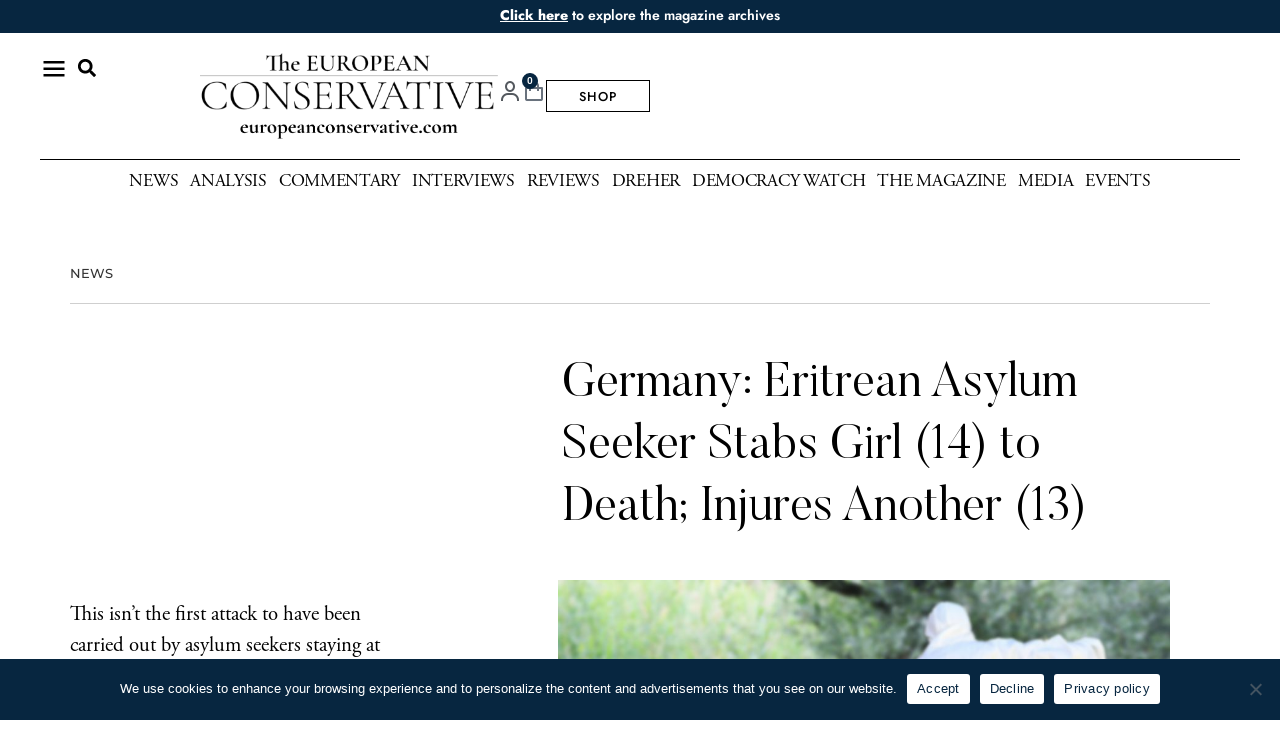

--- FILE ---
content_type: text/html; charset=UTF-8
request_url: https://europeanconservative.com/articles/news/germany-eritrean-asylum-seeker-stabs-girl-14-to-death-injures-another-13/
body_size: 37312
content:
<!doctype html>
<html lang="en-US">
<head>
	<meta charset="UTF-8">
	<meta name="viewport" content="width=device-width, initial-scale=1">
	<link rel="profile" href="https://gmpg.org/xfn/11">
	<title>Germany: Eritrean Asylum Seeker Stabs Girl (14) to Death; Injures Another (13) ━ The European Conservative</title>
<meta name='robots' content='max-image-preview:large' />

<link rel="alternate" type="application/rss+xml" title="The European Conservative &raquo; Feed" href="https://europeanconservative.com/feed/" />
<link rel="alternate" type="application/rss+xml" title="The European Conservative &raquo; Comments Feed" href="https://europeanconservative.com/comments/feed/" />
<link rel="alternate" title="oEmbed (JSON)" type="application/json+oembed" href="https://europeanconservative.com/wp-json/oembed/1.0/embed?url=https%3A%2F%2Feuropeanconservative.com%2Farticles%2Fnews%2Fgermany-eritrean-asylum-seeker-stabs-girl-14-to-death-injures-another-13%2F" />
<link rel="alternate" title="oEmbed (XML)" type="text/xml+oembed" href="https://europeanconservative.com/wp-json/oembed/1.0/embed?url=https%3A%2F%2Feuropeanconservative.com%2Farticles%2Fnews%2Fgermany-eritrean-asylum-seeker-stabs-girl-14-to-death-injures-another-13%2F&#038;format=xml" />
<style id='wp-img-auto-sizes-contain-inline-css'>
img:is([sizes=auto i],[sizes^="auto," i]){contain-intrinsic-size:3000px 1500px}
/*# sourceURL=wp-img-auto-sizes-contain-inline-css */
</style>
<link data-minify="1" rel='stylesheet' id='vat-number-block-css' href='https://europeanconservative.com/wp-content/cache/min/1/wp-content/plugins/integration-for-szamlazzhu-woocommerce/build/style-vat-number-block.css?ver=1769452675' media='all' />
<link rel='stylesheet' id='sby_styles-css' href='https://europeanconservative.com/wp-content/cache/background-css/1/europeanconservative.com/wp-content/plugins/feeds-for-youtube/css/sb-youtube-free.min.css?ver=2.4.0&wpr_t=1769782545' media='all' />
<style id='wp-emoji-styles-inline-css'>

	img.wp-smiley, img.emoji {
		display: inline !important;
		border: none !important;
		box-shadow: none !important;
		height: 1em !important;
		width: 1em !important;
		margin: 0 0.07em !important;
		vertical-align: -0.1em !important;
		background: none !important;
		padding: 0 !important;
	}
/*# sourceURL=wp-emoji-styles-inline-css */
</style>
<link rel='stylesheet' id='wp-block-library-css' href='https://europeanconservative.com/wp-includes/css/dist/block-library/style.min.css?ver=6.9' media='all' />
<link rel='stylesheet' id='wc-memberships-blocks-css' href='https://europeanconservative.com/wp-content/cache/background-css/1/europeanconservative.com/wp-content/plugins/woocommerce-memberships/assets/css/blocks/wc-memberships-blocks.min.css?ver=1.27.5&wpr_t=1769782545' media='all' />
<link data-minify="1" rel='stylesheet' id='jet-engine-frontend-css' href='https://europeanconservative.com/wp-content/cache/min/1/wp-content/plugins/jet-engine/assets/css/frontend.css?ver=1769452675' media='all' />
<style id='global-styles-inline-css'>
:root{--wp--preset--aspect-ratio--square: 1;--wp--preset--aspect-ratio--4-3: 4/3;--wp--preset--aspect-ratio--3-4: 3/4;--wp--preset--aspect-ratio--3-2: 3/2;--wp--preset--aspect-ratio--2-3: 2/3;--wp--preset--aspect-ratio--16-9: 16/9;--wp--preset--aspect-ratio--9-16: 9/16;--wp--preset--color--black: #000000;--wp--preset--color--cyan-bluish-gray: #abb8c3;--wp--preset--color--white: #ffffff;--wp--preset--color--pale-pink: #f78da7;--wp--preset--color--vivid-red: #cf2e2e;--wp--preset--color--luminous-vivid-orange: #ff6900;--wp--preset--color--luminous-vivid-amber: #fcb900;--wp--preset--color--light-green-cyan: #7bdcb5;--wp--preset--color--vivid-green-cyan: #00d084;--wp--preset--color--pale-cyan-blue: #8ed1fc;--wp--preset--color--vivid-cyan-blue: #0693e3;--wp--preset--color--vivid-purple: #9b51e0;--wp--preset--gradient--vivid-cyan-blue-to-vivid-purple: linear-gradient(135deg,rgb(6,147,227) 0%,rgb(155,81,224) 100%);--wp--preset--gradient--light-green-cyan-to-vivid-green-cyan: linear-gradient(135deg,rgb(122,220,180) 0%,rgb(0,208,130) 100%);--wp--preset--gradient--luminous-vivid-amber-to-luminous-vivid-orange: linear-gradient(135deg,rgb(252,185,0) 0%,rgb(255,105,0) 100%);--wp--preset--gradient--luminous-vivid-orange-to-vivid-red: linear-gradient(135deg,rgb(255,105,0) 0%,rgb(207,46,46) 100%);--wp--preset--gradient--very-light-gray-to-cyan-bluish-gray: linear-gradient(135deg,rgb(238,238,238) 0%,rgb(169,184,195) 100%);--wp--preset--gradient--cool-to-warm-spectrum: linear-gradient(135deg,rgb(74,234,220) 0%,rgb(151,120,209) 20%,rgb(207,42,186) 40%,rgb(238,44,130) 60%,rgb(251,105,98) 80%,rgb(254,248,76) 100%);--wp--preset--gradient--blush-light-purple: linear-gradient(135deg,rgb(255,206,236) 0%,rgb(152,150,240) 100%);--wp--preset--gradient--blush-bordeaux: linear-gradient(135deg,rgb(254,205,165) 0%,rgb(254,45,45) 50%,rgb(107,0,62) 100%);--wp--preset--gradient--luminous-dusk: linear-gradient(135deg,rgb(255,203,112) 0%,rgb(199,81,192) 50%,rgb(65,88,208) 100%);--wp--preset--gradient--pale-ocean: linear-gradient(135deg,rgb(255,245,203) 0%,rgb(182,227,212) 50%,rgb(51,167,181) 100%);--wp--preset--gradient--electric-grass: linear-gradient(135deg,rgb(202,248,128) 0%,rgb(113,206,126) 100%);--wp--preset--gradient--midnight: linear-gradient(135deg,rgb(2,3,129) 0%,rgb(40,116,252) 100%);--wp--preset--font-size--small: 13px;--wp--preset--font-size--medium: 20px;--wp--preset--font-size--large: 36px;--wp--preset--font-size--x-large: 42px;--wp--preset--spacing--20: 0.44rem;--wp--preset--spacing--30: 0.67rem;--wp--preset--spacing--40: 1rem;--wp--preset--spacing--50: 1.5rem;--wp--preset--spacing--60: 2.25rem;--wp--preset--spacing--70: 3.38rem;--wp--preset--spacing--80: 5.06rem;--wp--preset--shadow--natural: 6px 6px 9px rgba(0, 0, 0, 0.2);--wp--preset--shadow--deep: 12px 12px 50px rgba(0, 0, 0, 0.4);--wp--preset--shadow--sharp: 6px 6px 0px rgba(0, 0, 0, 0.2);--wp--preset--shadow--outlined: 6px 6px 0px -3px rgb(255, 255, 255), 6px 6px rgb(0, 0, 0);--wp--preset--shadow--crisp: 6px 6px 0px rgb(0, 0, 0);}:root { --wp--style--global--content-size: 800px;--wp--style--global--wide-size: 1200px; }:where(body) { margin: 0; }.wp-site-blocks > .alignleft { float: left; margin-right: 2em; }.wp-site-blocks > .alignright { float: right; margin-left: 2em; }.wp-site-blocks > .aligncenter { justify-content: center; margin-left: auto; margin-right: auto; }:where(.wp-site-blocks) > * { margin-block-start: 24px; margin-block-end: 0; }:where(.wp-site-blocks) > :first-child { margin-block-start: 0; }:where(.wp-site-blocks) > :last-child { margin-block-end: 0; }:root { --wp--style--block-gap: 24px; }:root :where(.is-layout-flow) > :first-child{margin-block-start: 0;}:root :where(.is-layout-flow) > :last-child{margin-block-end: 0;}:root :where(.is-layout-flow) > *{margin-block-start: 24px;margin-block-end: 0;}:root :where(.is-layout-constrained) > :first-child{margin-block-start: 0;}:root :where(.is-layout-constrained) > :last-child{margin-block-end: 0;}:root :where(.is-layout-constrained) > *{margin-block-start: 24px;margin-block-end: 0;}:root :where(.is-layout-flex){gap: 24px;}:root :where(.is-layout-grid){gap: 24px;}.is-layout-flow > .alignleft{float: left;margin-inline-start: 0;margin-inline-end: 2em;}.is-layout-flow > .alignright{float: right;margin-inline-start: 2em;margin-inline-end: 0;}.is-layout-flow > .aligncenter{margin-left: auto !important;margin-right: auto !important;}.is-layout-constrained > .alignleft{float: left;margin-inline-start: 0;margin-inline-end: 2em;}.is-layout-constrained > .alignright{float: right;margin-inline-start: 2em;margin-inline-end: 0;}.is-layout-constrained > .aligncenter{margin-left: auto !important;margin-right: auto !important;}.is-layout-constrained > :where(:not(.alignleft):not(.alignright):not(.alignfull)){max-width: var(--wp--style--global--content-size);margin-left: auto !important;margin-right: auto !important;}.is-layout-constrained > .alignwide{max-width: var(--wp--style--global--wide-size);}body .is-layout-flex{display: flex;}.is-layout-flex{flex-wrap: wrap;align-items: center;}.is-layout-flex > :is(*, div){margin: 0;}body .is-layout-grid{display: grid;}.is-layout-grid > :is(*, div){margin: 0;}body{padding-top: 0px;padding-right: 0px;padding-bottom: 0px;padding-left: 0px;}a:where(:not(.wp-element-button)){text-decoration: underline;}:root :where(.wp-element-button, .wp-block-button__link){background-color: #32373c;border-width: 0;color: #fff;font-family: inherit;font-size: inherit;font-style: inherit;font-weight: inherit;letter-spacing: inherit;line-height: inherit;padding-top: calc(0.667em + 2px);padding-right: calc(1.333em + 2px);padding-bottom: calc(0.667em + 2px);padding-left: calc(1.333em + 2px);text-decoration: none;text-transform: inherit;}.has-black-color{color: var(--wp--preset--color--black) !important;}.has-cyan-bluish-gray-color{color: var(--wp--preset--color--cyan-bluish-gray) !important;}.has-white-color{color: var(--wp--preset--color--white) !important;}.has-pale-pink-color{color: var(--wp--preset--color--pale-pink) !important;}.has-vivid-red-color{color: var(--wp--preset--color--vivid-red) !important;}.has-luminous-vivid-orange-color{color: var(--wp--preset--color--luminous-vivid-orange) !important;}.has-luminous-vivid-amber-color{color: var(--wp--preset--color--luminous-vivid-amber) !important;}.has-light-green-cyan-color{color: var(--wp--preset--color--light-green-cyan) !important;}.has-vivid-green-cyan-color{color: var(--wp--preset--color--vivid-green-cyan) !important;}.has-pale-cyan-blue-color{color: var(--wp--preset--color--pale-cyan-blue) !important;}.has-vivid-cyan-blue-color{color: var(--wp--preset--color--vivid-cyan-blue) !important;}.has-vivid-purple-color{color: var(--wp--preset--color--vivid-purple) !important;}.has-black-background-color{background-color: var(--wp--preset--color--black) !important;}.has-cyan-bluish-gray-background-color{background-color: var(--wp--preset--color--cyan-bluish-gray) !important;}.has-white-background-color{background-color: var(--wp--preset--color--white) !important;}.has-pale-pink-background-color{background-color: var(--wp--preset--color--pale-pink) !important;}.has-vivid-red-background-color{background-color: var(--wp--preset--color--vivid-red) !important;}.has-luminous-vivid-orange-background-color{background-color: var(--wp--preset--color--luminous-vivid-orange) !important;}.has-luminous-vivid-amber-background-color{background-color: var(--wp--preset--color--luminous-vivid-amber) !important;}.has-light-green-cyan-background-color{background-color: var(--wp--preset--color--light-green-cyan) !important;}.has-vivid-green-cyan-background-color{background-color: var(--wp--preset--color--vivid-green-cyan) !important;}.has-pale-cyan-blue-background-color{background-color: var(--wp--preset--color--pale-cyan-blue) !important;}.has-vivid-cyan-blue-background-color{background-color: var(--wp--preset--color--vivid-cyan-blue) !important;}.has-vivid-purple-background-color{background-color: var(--wp--preset--color--vivid-purple) !important;}.has-black-border-color{border-color: var(--wp--preset--color--black) !important;}.has-cyan-bluish-gray-border-color{border-color: var(--wp--preset--color--cyan-bluish-gray) !important;}.has-white-border-color{border-color: var(--wp--preset--color--white) !important;}.has-pale-pink-border-color{border-color: var(--wp--preset--color--pale-pink) !important;}.has-vivid-red-border-color{border-color: var(--wp--preset--color--vivid-red) !important;}.has-luminous-vivid-orange-border-color{border-color: var(--wp--preset--color--luminous-vivid-orange) !important;}.has-luminous-vivid-amber-border-color{border-color: var(--wp--preset--color--luminous-vivid-amber) !important;}.has-light-green-cyan-border-color{border-color: var(--wp--preset--color--light-green-cyan) !important;}.has-vivid-green-cyan-border-color{border-color: var(--wp--preset--color--vivid-green-cyan) !important;}.has-pale-cyan-blue-border-color{border-color: var(--wp--preset--color--pale-cyan-blue) !important;}.has-vivid-cyan-blue-border-color{border-color: var(--wp--preset--color--vivid-cyan-blue) !important;}.has-vivid-purple-border-color{border-color: var(--wp--preset--color--vivid-purple) !important;}.has-vivid-cyan-blue-to-vivid-purple-gradient-background{background: var(--wp--preset--gradient--vivid-cyan-blue-to-vivid-purple) !important;}.has-light-green-cyan-to-vivid-green-cyan-gradient-background{background: var(--wp--preset--gradient--light-green-cyan-to-vivid-green-cyan) !important;}.has-luminous-vivid-amber-to-luminous-vivid-orange-gradient-background{background: var(--wp--preset--gradient--luminous-vivid-amber-to-luminous-vivid-orange) !important;}.has-luminous-vivid-orange-to-vivid-red-gradient-background{background: var(--wp--preset--gradient--luminous-vivid-orange-to-vivid-red) !important;}.has-very-light-gray-to-cyan-bluish-gray-gradient-background{background: var(--wp--preset--gradient--very-light-gray-to-cyan-bluish-gray) !important;}.has-cool-to-warm-spectrum-gradient-background{background: var(--wp--preset--gradient--cool-to-warm-spectrum) !important;}.has-blush-light-purple-gradient-background{background: var(--wp--preset--gradient--blush-light-purple) !important;}.has-blush-bordeaux-gradient-background{background: var(--wp--preset--gradient--blush-bordeaux) !important;}.has-luminous-dusk-gradient-background{background: var(--wp--preset--gradient--luminous-dusk) !important;}.has-pale-ocean-gradient-background{background: var(--wp--preset--gradient--pale-ocean) !important;}.has-electric-grass-gradient-background{background: var(--wp--preset--gradient--electric-grass) !important;}.has-midnight-gradient-background{background: var(--wp--preset--gradient--midnight) !important;}.has-small-font-size{font-size: var(--wp--preset--font-size--small) !important;}.has-medium-font-size{font-size: var(--wp--preset--font-size--medium) !important;}.has-large-font-size{font-size: var(--wp--preset--font-size--large) !important;}.has-x-large-font-size{font-size: var(--wp--preset--font-size--x-large) !important;}
:root :where(.wp-block-pullquote){font-size: 1.5em;line-height: 1.6;}
/*# sourceURL=global-styles-inline-css */
</style>
<link rel='stylesheet' id='cookie-notice-front-css' href='https://europeanconservative.com/wp-content/plugins/cookie-notice/css/front.min.css?ver=2.5.8' media='all' />
<link data-minify="1" rel='stylesheet' id='woocommerce-layout-css' href='https://europeanconservative.com/wp-content/cache/min/1/wp-content/plugins/woocommerce/assets/css/woocommerce-layout.css?ver=1769452675' media='all' />
<link data-minify="1" rel='stylesheet' id='woocommerce-smallscreen-css' href='https://europeanconservative.com/wp-content/cache/min/1/wp-content/plugins/woocommerce/assets/css/woocommerce-smallscreen.css?ver=1769452675' media='only screen and (max-width: 768px)' />
<link data-minify="1" rel='stylesheet' id='woocommerce-general-css' href='https://europeanconservative.com/wp-content/cache/background-css/1/europeanconservative.com/wp-content/cache/min/1/wp-content/plugins/woocommerce/assets/css/woocommerce.css?ver=1769452675&wpr_t=1769782545' media='all' />
<style id='woocommerce-inline-inline-css'>
.woocommerce form .form-row .required { visibility: visible; }
/*# sourceURL=woocommerce-inline-inline-css */
</style>
<link data-minify="1" rel='stylesheet' id='brands-styles-css' href='https://europeanconservative.com/wp-content/cache/min/1/wp-content/plugins/woocommerce/assets/css/brands.css?ver=1769452675' media='all' />
<link rel='stylesheet' id='wc-memberships-frontend-css' href='https://europeanconservative.com/wp-content/plugins/woocommerce-memberships/assets/css/frontend/wc-memberships-frontend.min.css?ver=1.27.5' media='all' />
<link rel='stylesheet' id='hello-elementor-css' href='https://europeanconservative.com/wp-content/themes/hello-elementor/style.min.css?ver=3.3.0' media='all' />
<link rel='stylesheet' id='hello-elementor-theme-style-css' href='https://europeanconservative.com/wp-content/themes/hello-elementor/theme.min.css?ver=3.3.0' media='all' />
<link rel='stylesheet' id='hello-elementor-header-footer-css' href='https://europeanconservative.com/wp-content/themes/hello-elementor/header-footer.min.css?ver=3.3.0' media='all' />
<link rel='stylesheet' id='elementor-frontend-css' href='https://europeanconservative.com/wp-content/plugins/elementor/assets/css/frontend.min.css?ver=3.34.2' media='all' />
<link rel='stylesheet' id='elementor-post-5-css' href='https://europeanconservative.com/wp-content/uploads/elementor/css/post-5.css?ver=1769452675' media='all' />
<link rel='stylesheet' id='e-animation-grow-css' href='https://europeanconservative.com/wp-content/plugins/elementor/assets/lib/animations/styles/e-animation-grow.min.css?ver=3.34.2' media='all' />
<link rel='stylesheet' id='widget-image-css' href='https://europeanconservative.com/wp-content/plugins/elementor/assets/css/widget-image.min.css?ver=3.34.2' media='all' />
<link rel='stylesheet' id='e-sticky-css' href='https://europeanconservative.com/wp-content/plugins/elementor-pro/assets/css/modules/sticky.min.css?ver=3.34.0' media='all' />
<link rel='stylesheet' id='widget-search-form-css' href='https://europeanconservative.com/wp-content/plugins/elementor-pro/assets/css/widget-search-form.min.css?ver=3.34.0' media='all' />
<link rel='stylesheet' id='widget-nav-menu-css' href='https://europeanconservative.com/wp-content/plugins/elementor-pro/assets/css/widget-nav-menu.min.css?ver=3.34.0' media='all' />
<link rel='stylesheet' id='widget-heading-css' href='https://europeanconservative.com/wp-content/plugins/elementor/assets/css/widget-heading.min.css?ver=3.34.2' media='all' />
<link rel='stylesheet' id='widget-woocommerce-menu-cart-css' href='https://europeanconservative.com/wp-content/plugins/elementor-pro/assets/css/widget-woocommerce-menu-cart.min.css?ver=3.34.0' media='all' />
<link rel='stylesheet' id='widget-divider-css' href='https://europeanconservative.com/wp-content/plugins/elementor/assets/css/widget-divider.min.css?ver=3.34.2' media='all' />
<link rel='stylesheet' id='widget-icon-list-css' href='https://europeanconservative.com/wp-content/plugins/elementor/assets/css/widget-icon-list.min.css?ver=3.34.2' media='all' />
<link rel='stylesheet' id='widget-post-info-css' href='https://europeanconservative.com/wp-content/plugins/elementor-pro/assets/css/widget-post-info.min.css?ver=3.34.0' media='all' />
<link rel='stylesheet' id='widget-share-buttons-css' href='https://europeanconservative.com/wp-content/plugins/elementor-pro/assets/css/widget-share-buttons.min.css?ver=3.34.0' media='all' />
<link rel='stylesheet' id='e-apple-webkit-css' href='https://europeanconservative.com/wp-content/plugins/elementor/assets/css/conditionals/apple-webkit.min.css?ver=3.34.2' media='all' />
<link rel='stylesheet' id='widget-spacer-css' href='https://europeanconservative.com/wp-content/plugins/elementor/assets/css/widget-spacer.min.css?ver=3.34.2' media='all' />
<link rel='stylesheet' id='widget-posts-css' href='https://europeanconservative.com/wp-content/plugins/elementor-pro/assets/css/widget-posts.min.css?ver=3.34.0' media='all' />
<link rel='stylesheet' id='sby-styles-css' href='https://europeanconservative.com/wp-content/cache/background-css/1/europeanconservative.com/wp-content/plugins/feeds-for-youtube/css/sb-youtube-free.min.css?ver=2.4.0&wpr_t=1769782545' media='all' />
<link data-minify="1" rel='stylesheet' id='font-awesome-5-all-css' href='https://europeanconservative.com/wp-content/cache/min/1/wp-content/plugins/elementor/assets/lib/font-awesome/css/all.min.css?ver=1769452675' media='all' />
<link rel='stylesheet' id='font-awesome-4-shim-css' href='https://europeanconservative.com/wp-content/plugins/elementor/assets/lib/font-awesome/css/v4-shims.min.css?ver=3.34.2' media='all' />
<link rel='stylesheet' id='elementor-post-64-css' href='https://europeanconservative.com/wp-content/uploads/elementor/css/post-64.css?ver=1769452676' media='all' />
<link rel='stylesheet' id='elementor-post-48-css' href='https://europeanconservative.com/wp-content/uploads/elementor/css/post-48.css?ver=1769452676' media='all' />
<link rel='stylesheet' id='elementor-post-209-css' href='https://europeanconservative.com/wp-content/uploads/elementor/css/post-209.css?ver=1769452679' media='all' />
<link rel='stylesheet' id='elementor-post-51116-css' href='https://europeanconservative.com/wp-content/uploads/elementor/css/post-51116.css?ver=1769452678' media='all' />
<link rel='stylesheet' id='e-woocommerce-notices-css' href='https://europeanconservative.com/wp-content/plugins/elementor-pro/assets/css/woocommerce-notices.min.css?ver=3.34.0' media='all' />
<link data-minify="1" rel='stylesheet' id='upk-site-css' href='https://europeanconservative.com/wp-content/cache/min/1/wp-content/plugins/ultimate-post-kit/assets/css/upk-site.css?ver=1769452675' media='all' />
<style id='rocket-lazyload-inline-css'>
.rll-youtube-player{position:relative;padding-bottom:56.23%;height:0;overflow:hidden;max-width:100%;}.rll-youtube-player:focus-within{outline: 2px solid currentColor;outline-offset: 5px;}.rll-youtube-player iframe{position:absolute;top:0;left:0;width:100%;height:100%;z-index:100;background:0 0}.rll-youtube-player img{bottom:0;display:block;left:0;margin:auto;max-width:100%;width:100%;position:absolute;right:0;top:0;border:none;height:auto;-webkit-transition:.4s all;-moz-transition:.4s all;transition:.4s all}.rll-youtube-player img:hover{-webkit-filter:brightness(75%)}.rll-youtube-player .play{height:100%;width:100%;left:0;top:0;position:absolute;background:var(--wpr-bg-0d127239-4df6-4a82-b128-ff2db01f4827) no-repeat center;background-color: transparent !important;cursor:pointer;border:none;}.wp-embed-responsive .wp-has-aspect-ratio .rll-youtube-player{position:absolute;padding-bottom:0;width:100%;height:100%;top:0;bottom:0;left:0;right:0}
/*# sourceURL=rocket-lazyload-inline-css */
</style>
<link data-minify="1" rel='stylesheet' id='elementor-gf-local-roboto-css' href='https://europeanconservative.com/wp-content/cache/min/1/wp-content/uploads/elementor/google-fonts/css/roboto.css?ver=1769452675' media='all' />
<link data-minify="1" rel='stylesheet' id='elementor-gf-local-robotoslab-css' href='https://europeanconservative.com/wp-content/cache/min/1/wp-content/uploads/elementor/google-fonts/css/robotoslab.css?ver=1769452675' media='all' />
<link data-minify="1" rel='stylesheet' id='elementor-gf-local-montserrat-css' href='https://europeanconservative.com/wp-content/cache/min/1/wp-content/uploads/elementor/google-fonts/css/montserrat.css?ver=1769452675' media='all' />
<link data-minify="1" rel='stylesheet' id='elementor-gf-local-jost-css' href='https://europeanconservative.com/wp-content/cache/min/1/wp-content/uploads/elementor/google-fonts/css/jost.css?ver=1769452675' media='all' />
<link data-minify="1" rel='stylesheet' id='elementor-gf-local-cormorantgaramond-css' href='https://europeanconservative.com/wp-content/cache/min/1/wp-content/uploads/elementor/google-fonts/css/cormorantgaramond.css?ver=1769452675' media='all' />
<link data-minify="1" rel='stylesheet' id='elementor-icons-icomoon-4-css' href='https://europeanconservative.com/wp-content/cache/min/1/wp-content/uploads/elementor/custom-icons/icomoon-4/style.css?ver=1769452675' media='all' />
<script src="https://europeanconservative.com/wp-includes/js/jquery/jquery.min.js?ver=3.7.1" id="jquery-core-js"></script>
<script src="https://europeanconservative.com/wp-includes/js/jquery/jquery-migrate.min.js?ver=3.4.1" id="jquery-migrate-js"></script>
<script id="cookie-notice-front-js-before">
var cnArgs = {"ajaxUrl":"https:\/\/europeanconservative.com\/wp-admin\/admin-ajax.php","nonce":"216ec71b7e","hideEffect":"fade","position":"bottom","onScroll":false,"onScrollOffset":100,"onClick":false,"cookieName":"cookie_notice_accepted","cookieTime":2592000,"cookieTimeRejected":2592000,"globalCookie":false,"redirection":false,"cache":true,"revokeCookies":false,"revokeCookiesOpt":"automatic"};

//# sourceURL=cookie-notice-front-js-before
</script>
<script src="https://europeanconservative.com/wp-content/plugins/cookie-notice/js/front.min.js?ver=2.5.8" id="cookie-notice-front-js"></script>
<script src="https://europeanconservative.com/wp-content/plugins/woocommerce/assets/js/jquery-blockui/jquery.blockUI.min.js?ver=2.7.0-wc.10.3.4" id="wc-jquery-blockui-js" defer data-wp-strategy="defer"></script>
<script id="wc-add-to-cart-js-extra">
var wc_add_to_cart_params = {"ajax_url":"/wp-admin/admin-ajax.php","wc_ajax_url":"/?wc-ajax=%%endpoint%%","i18n_view_cart":"View cart","cart_url":"https://europeanconservative.com/cart/","is_cart":"","cart_redirect_after_add":"no"};
//# sourceURL=wc-add-to-cart-js-extra
</script>
<script src="https://europeanconservative.com/wp-content/plugins/woocommerce/assets/js/frontend/add-to-cart.min.js?ver=10.3.4" id="wc-add-to-cart-js" defer data-wp-strategy="defer"></script>
<script src="https://europeanconservative.com/wp-content/plugins/woocommerce/assets/js/js-cookie/js.cookie.min.js?ver=2.1.4-wc.10.3.4" id="wc-js-cookie-js" defer data-wp-strategy="defer"></script>
<script id="woocommerce-js-extra">
var woocommerce_params = {"ajax_url":"/wp-admin/admin-ajax.php","wc_ajax_url":"/?wc-ajax=%%endpoint%%","i18n_password_show":"Show password","i18n_password_hide":"Hide password"};
//# sourceURL=woocommerce-js-extra
</script>
<script src="https://europeanconservative.com/wp-content/plugins/woocommerce/assets/js/frontend/woocommerce.min.js?ver=10.3.4" id="woocommerce-js" defer data-wp-strategy="defer"></script>
<script src="https://europeanconservative.com/wp-content/plugins/elementor/assets/lib/font-awesome/js/v4-shims.min.js?ver=3.34.2" id="font-awesome-4-shim-js"></script>
<link rel="https://api.w.org/" href="https://europeanconservative.com/wp-json/" /><link rel="alternate" title="JSON" type="application/json" href="https://europeanconservative.com/wp-json/wp/v2/posts/17654" /><link rel="EditURI" type="application/rsd+xml" title="RSD" href="https://europeanconservative.com/xmlrpc.php?rsd" />
<link rel='shortlink' href='https://europeanconservative.com/?p=17654' />
<meta name="description" content="This isn’t the first attack to have been carried out by asylum seekers staying at the housing facility in Illerkirchberg. In 2019, a 14-year-old girl from the community was gang raped by four military-aged asylum seekers from Iraq and Afghanistan on Halloween night.">
	<noscript><style>.woocommerce-product-gallery{ opacity: 1 !important; }</style></noscript>
	<meta name="generator" content="Elementor 3.34.2; features: e_font_icon_svg; settings: css_print_method-external, google_font-enabled, font_display-auto">
<meta name="google-site-verification" content="lEKYG-aTNhouuTFhdPXD05JI0G6xKOa2NU40FGkL9xQ" />
<!-- Google tag (gtag.js) -->
<script async src="https://www.googletagmanager.com/gtag/js?id=G-ET78PRWML4"></script>
<script>
  window.dataLayer = window.dataLayer || [];
  function gtag(){dataLayer.push(arguments);}
  gtag('js', new Date());

  gtag('config', 'G-ET78PRWML4');
</script>

<!-- Google tag (gtag.js) -->
<script async src="https://www.googletagmanager.com/gtag/js?id=AW-11397831684">
</script>
<script>
  window.dataLayer = window.dataLayer || [];
  function gtag(){dataLayer.push(arguments);}
  gtag('js', new Date());

  gtag('config', 'AW-11397831684');
</script>

<!-- Meta Pixel Code -->
<script>
!function(f,b,e,v,n,t,s)
{if(f.fbq)return;n=f.fbq=function(){n.callMethod?
n.callMethod.apply(n,arguments):n.queue.push(arguments)};
if(!f._fbq)f._fbq=n;n.push=n;n.loaded=!0;n.version='2.0';
n.queue=[];t=b.createElement(e);t.async=!0;
t.src=v;s=b.getElementsByTagName(e)[0];
s.parentNode.insertBefore(t,s)}(window, document,'script',
'https://connect.facebook.net/en_US/fbevents.js');
fbq('init', '867086291086659');
fbq('track', 'PageView');
</script>
<noscript><img height="1" width="1" style="display:none"
src="https://www.facebook.com/tr?id=867086291086659&ev=PageView&noscript=1"
/></noscript>
<!-- End Meta Pixel Code -->
<!-- SEO meta tags powered by SmartCrawl https://wpmudev.com/project/smartcrawl-wordpress-seo/ -->
<link rel="canonical" href="https://europeanconservative.com/articles/news/germany-eritrean-asylum-seeker-stabs-girl-14-to-death-injures-another-13/" />
<meta name="description" content="This isn’t the first attack to have been carried out by asylum seekers staying at the housing facility in Illerkirchberg. In 2019, a 14-year-old girl from t ..." />
<script type="application/ld+json">{"@context":"https:\/\/schema.org","@graph":[{"@type":"Organization","@id":"https:\/\/europeanconservative.com\/#schema-publishing-organization","url":"https:\/\/europeanconservative.com","name":"The European Conservative","logo":{"@type":"ImageObject","@id":"https:\/\/europeanconservative.com\/#schema-organization-logo","url":"https:\/\/europeanconservative.com\/wp-content\/uploads\/2022\/11\/EC-MED-LOGO.png","height":60,"width":60}},{"@type":"WebSite","@id":"https:\/\/europeanconservative.com\/#schema-website","url":"https:\/\/europeanconservative.com","name":"The European Conservative","encoding":"UTF-8","potentialAction":{"@type":"SearchAction","target":"https:\/\/europeanconservative.com\/search\/{search_term_string}\/","query-input":"required name=search_term_string"},"image":{"@type":"ImageObject","@id":"https:\/\/europeanconservative.com\/#schema-site-logo","url":"https:\/\/europeanconservative.com\/wp-content\/uploads\/2022\/11\/EC-MED-LOGO.png","height":220,"width":220}},{"@type":"BreadcrumbList","@id":"https:\/\/europeanconservative.com\/articles\/news\/germany-eritrean-asylum-seeker-stabs-girl-14-to-death-injures-another-13?page&name=germany-eritrean-asylum-seeker-stabs-girl-14-to-death-injures-another-13&category_name=news\/#breadcrumb","itemListElement":[{"@type":"ListItem","position":1,"name":"Home","item":"https:\/\/europeanconservative.com"},{"@type":"ListItem","position":2,"name":"NEWS","item":"https:\/\/europeanconservative.com\/articles\/category\/news\/"},{"@type":"ListItem","position":3,"name":"Germany: Eritrean Asylum Seeker Stabs Girl (14) to Death; Injures Another (13)"}]},{"@type":"Person","@id":"https:\/\/europeanconservative.com\/articles\/author\/robertsemonsen\/#schema-author","name":"Robert Semonsen","url":"https:\/\/europeanconservative.com\/articles\/author\/robertsemonsen\/"},{"@type":"WebPage","@id":"https:\/\/europeanconservative.com\/articles\/news\/germany-eritrean-asylum-seeker-stabs-girl-14-to-death-injures-another-13\/#schema-webpage","isPartOf":{"@id":"https:\/\/europeanconservative.com\/#schema-website"},"publisher":{"@id":"https:\/\/europeanconservative.com\/#schema-publishing-organization"},"url":"https:\/\/europeanconservative.com\/articles\/news\/germany-eritrean-asylum-seeker-stabs-girl-14-to-death-injures-another-13\/","hasPart":[{"@type":"SiteNavigationElement","@id":"https:\/\/europeanconservative.com\/articles\/news\/germany-eritrean-asylum-seeker-stabs-girl-14-to-death-injures-another-13\/#schema-nav-element-569","name":"","url":"https:\/\/europeanconservative.com\/news\/"},{"@type":"SiteNavigationElement","@id":"https:\/\/europeanconservative.com\/articles\/news\/germany-eritrean-asylum-seeker-stabs-girl-14-to-death-injures-another-13\/#schema-nav-element-15236","name":"Analysis","url":"https:\/\/europeanconservative.com\/analysis\/"},{"@type":"SiteNavigationElement","@id":"https:\/\/europeanconservative.com\/articles\/news\/germany-eritrean-asylum-seeker-stabs-girl-14-to-death-injures-another-13\/#schema-nav-element-518","name":"","url":"https:\/\/europeanconservative.com\/commentary\/"},{"@type":"SiteNavigationElement","@id":"https:\/\/europeanconservative.com\/articles\/news\/germany-eritrean-asylum-seeker-stabs-girl-14-to-death-injures-another-13\/#schema-nav-element-527","name":"Interviews","url":"https:\/\/europeanconservative.com\/interviews\/"},{"@type":"SiteNavigationElement","@id":"https:\/\/europeanconservative.com\/articles\/news\/germany-eritrean-asylum-seeker-stabs-girl-14-to-death-injures-another-13\/#schema-nav-element-526","name":"Reviews","url":"https:\/\/europeanconservative.com\/reviews\/"},{"@type":"SiteNavigationElement","@id":"https:\/\/europeanconservative.com\/articles\/news\/germany-eritrean-asylum-seeker-stabs-girl-14-to-death-injures-another-13\/#schema-nav-element-26170","name":"Dreher","url":"https:\/\/europeanconservative.com\/rod-dreher\/"},{"@type":"SiteNavigationElement","@id":"https:\/\/europeanconservative.com\/articles\/news\/germany-eritrean-asylum-seeker-stabs-girl-14-to-death-injures-another-13\/#schema-nav-element-29399","name":"","url":"https:\/\/europeanconservative.com\/democracy-watch\/"},{"@type":"SiteNavigationElement","@id":"https:\/\/europeanconservative.com\/articles\/news\/germany-eritrean-asylum-seeker-stabs-girl-14-to-death-injures-another-13\/#schema-nav-element-47709","name":"","url":"https:\/\/europeanconservative.com\/the-magazine\/"},{"@type":"SiteNavigationElement","@id":"https:\/\/europeanconservative.com\/articles\/news\/germany-eritrean-asylum-seeker-stabs-girl-14-to-death-injures-another-13\/#schema-nav-element-9782","name":"","url":"https:\/\/europeanconservative.com\/media\/"},{"@type":"SiteNavigationElement","@id":"https:\/\/europeanconservative.com\/articles\/news\/germany-eritrean-asylum-seeker-stabs-girl-14-to-death-injures-another-13\/#schema-nav-element-22328","name":"Events","url":"https:\/\/europeanconservative.com\/event\/"}]},{"@type":"NewsArticle","headline":"Germany: Eritrean Asylum Seeker Stabs Girl (14) to Death; Injures Another (13) \u2501 The European Conservative","name":"Germany: Eritrean Asylum Seeker Stabs Girl (14) to Death; Injures Another (13)","description":"This isn\u2019t the first attack to have been carried out by asylum seekers staying at the housing facility in Illerkirchberg. In 2019, a 14-year-old girl from t ...","url":"https:\/\/europeanconservative.com\/articles\/news\/germany-eritrean-asylum-seeker-stabs-girl-14-to-death-injures-another-13\/","thumbnailUrl":"https:\/\/europeanconservative.com\/wp-content\/uploads\/2022\/12\/shutterstock_1111640153.jpg","dateModified":"2022-12-08 03:19:36","datePublished":"2022-12-08 10:00:00","image":[{"@type":"ImageObject","@id":"https:\/\/europeanconservative.com\/articles\/news\/germany-eritrean-asylum-seeker-stabs-girl-14-to-death-injures-another-13\/#schema-article-image","url":"https:\/\/europeanconservative.com\/wp-content\/uploads\/2022\/12\/shutterstock_1111640153.jpg","height":"667","width":"1000"},{"@type":"ImageObject","@id":"https:\/\/europeanconservative.com\/articles\/news\/germany-eritrean-asylum-seeker-stabs-girl-14-to-death-injures-another-13\/#schema-article-image","url":"https:\/\/europeanconservative.com\/wp-content\/uploads\/2022\/12\/shutterstock_1111640153.jpg","height":"667","width":"1000"}],"publisher":{"@type":"Organization","logo":{"@type":"ImageObject","@id":"https:\/\/europeanconservative.com\/#schema-organization-logo","url":"https:\/\/europeanconservative.com\/wp-content\/uploads\/2022\/11\/EC-MED-LOGO.png","height":"220","width":"220"},"name":"The European Conservative","url":"https:\/\/europeanconservative.com"}}]}</script>
<meta property="og:type" content="article" />
<meta property="og:url" content="https://europeanconservative.com/articles/news/germany-eritrean-asylum-seeker-stabs-girl-14-to-death-injures-another-13/" />
<meta property="og:title" content="Germany: Eritrean Asylum Seeker Stabs Girl (14) to Death; Injures Another (13)" />
<meta property="og:description" content="This isn’t the first attack to have been carried out by asylum seekers staying at the housing facility in Illerkirchberg. In 2019, a 14-year-old girl from t ..." />
<meta property="og:image" content="https://europeanconservative.com/wp-content/uploads/2022/12/shutterstock_1111640153.jpg" />
<meta property="og:image:width" content="1000" />
<meta property="og:image:height" content="667" />
<meta property="article:published_time" content="2022-12-08T10:00:00" />
<meta property="article:author" content="robertsemonsen" />
<meta name="twitter:card" content="summary_large_image" />
<meta name="twitter:title" content="Germany: Eritrean Asylum Seeker Stabs Girl (14) to Death; Injures Another (13)" />
<meta name="twitter:description" content="This isn’t the first attack to have been carried out by asylum seekers staying at the housing facility in Illerkirchberg. In 2019, a 14-year-old girl from t ..." />
<meta name="twitter:image" content="https://europeanconservative.com/wp-content/uploads/2022/12/shutterstock_1111640153.jpg" />
<!-- /SEO -->
			<style>
				.e-con.e-parent:nth-of-type(n+4):not(.e-lazyloaded):not(.e-no-lazyload),
				.e-con.e-parent:nth-of-type(n+4):not(.e-lazyloaded):not(.e-no-lazyload) * {
					background-image: none !important;
				}
				@media screen and (max-height: 1024px) {
					.e-con.e-parent:nth-of-type(n+3):not(.e-lazyloaded):not(.e-no-lazyload),
					.e-con.e-parent:nth-of-type(n+3):not(.e-lazyloaded):not(.e-no-lazyload) * {
						background-image: none !important;
					}
				}
				@media screen and (max-height: 640px) {
					.e-con.e-parent:nth-of-type(n+2):not(.e-lazyloaded):not(.e-no-lazyload),
					.e-con.e-parent:nth-of-type(n+2):not(.e-lazyloaded):not(.e-no-lazyload) * {
						background-image: none !important;
					}
				}
			</style>
			<link rel="icon" href="https://europeanconservative.com/wp-content/uploads/2022/12/cropped-EC-FAVICON-520x520-1-32x32.png" sizes="32x32" />
<link rel="icon" href="https://europeanconservative.com/wp-content/uploads/2022/12/cropped-EC-FAVICON-520x520-1-192x192.png" sizes="192x192" />
<link rel="apple-touch-icon" href="https://europeanconservative.com/wp-content/uploads/2022/12/cropped-EC-FAVICON-520x520-1-180x180.png" />
<meta name="msapplication-TileImage" content="https://europeanconservative.com/wp-content/uploads/2022/12/cropped-EC-FAVICON-520x520-1-270x270.png" />
		<style id="wp-custom-css">
			/*COMMENTS*/
	
.depth-2 .nm-comment-wrapper{
	margin-left: 20px;
	background: #fff !important;
		border: 1px solid #eee !important;
}

.depth-3 {
	margin-left: 20px;
}



.nm-comment-wrapper {

    padding: 15px;
    margin-bottom: 24px;
    border: 1px solid #eee;
}

.depth-1 .nm-comment-wrapper {
background: #f9f9f9 ;
	border: 1px solid #ccc;
}

.nm-comment-header {
    display: flex;
    justify-content: space-between;
		font-size: 16px;
	font-family: Jost;
    margin-bottom: 8px;
    color: #333;
}

.nm-comment-author {
    font-weight: bold;
}

.nm-comment-content {
    margin-bottom: 10px;
    line-height: 1.4;
	font-family: Cormorant Garamond;
	font-weight: 500;
}

.nm-comment-reply a {
    font-size: 14px;
    color: #072641;
    text-decoration: none;
	font-family: Jost;
	font-weight: bold;
}

.nm-comment-reply a:hover {
    text-decoration: underline;
}

@media only screen and (max-width: 768px) {
	
	.depth-2 .nm-comment-wrapper{
	margin-left: 12px;
}

.depth-3 {
	margin-left: 12px;
}



.nm-comment-wrapper {
    padding: 10px;
    margin-bottom: 18px;
}



.nm-comment-header {
		font-size: 14px;
    margin-bottom: 4px;
}


.nm-comment-content {
    margin-bottom: 10px;
    line-height: 1.3;
	font-family: Cormorant Garamond;
	font-weight: 500;
}

.nm-comment-reply a {
    font-size: 12px;
}

.nm-comment-reply a:hover {
    text-decoration: underline;
}
	

}

#reply-title {
	font-family: Jost !important;
	font-size: 20px;
	font-weight: bold;
}

#cancel-comment-reply-link {
	float: right;
	font-size: 16px;
	font-weight: normal;
}

.comment-form #submit {
	font-family: Jost;
	border-radius: 0 !important;
	background: #072641 !important;
	color: #fff !important;
	padding: 8px 16px !important;
}
.comment-form #submit:hover  {
	opacity: 0.8;
}

#comment {
	border-radius: 0;
	padding: 12px 20px;

	font-family: Cormorant Garamond;
	font-weight: 600;
	font-size: 16px !important;
}

.comment-form-comment label {
	display: none;
}


/*COMMENTS*/

.comment-form .comment-list , .comment-form .title-comments{
	display: none !important;
}

 .comment-flow #respond {
	display: none !important;
}


.comment-flow .children:before {
	display: none !important;
}

.comment-flow .comment-body {
	padding: 20px !important;
	border: 1px solid #eee !important;
}

.comment-form #submit {
	border: none;
}

/*MAGAZINE LANDING*/

.magazine-featured-list .jet-listing-grid__item .magazine-side-card{
	padding-bottom: 14px !important;
	margin-bottom: 14px;
	border-bottom: 1px solid #eee;
}

.magazine-featured-list .jet-listing-grid__item:last-of-type .magazine-side-card{
	padding-bottom: 0px;
	margin-bottom: 0px;
	border-bottom: none;
}

.issue-overlay {
    opacity: 0;
    visibility: : hidden;
    transition: opacity 0.6s ease;
}

.issue-card:hover .issue-overlay {
    opacity:  1;
    visibility: visible;
	    transition: opacity 0.6s ease;
}

/*SEARCH ICON UPDATE*/


.menu-search .fa-search:before {
content: "";
background-image: var(--wpr-bg-11c6468b-bdcb-4087-b214-b15a660f0c97);
	background-repeat: no-repeat;
	background-size: cover;
	width: 28px;
	height: 28px;
	display: block;
	position: relative;
}

/*CARDS*/


.featured-left .editorial-tag, .featured-bottom .editorial2-tag, .featured-right .editors-tag  {
	display: block;
}

.featured-post .post-categories {
	display: none;
}

.editorial-tag, .editors-tag , .editorial2-tag {
	display: none;
}

.no-featured .featured-tag {
	display: none !important;
}

.no-excerpt .post-excerpt {
		display: none !important;
}

.no-footer .post-footer {
	display: none;
}

.no-categories .post-categories {
	display: none;
}

.no-author .post-author  .no-author .footer-dash {
	display: none;
}



.no-date .post-date , .no-date .footer-dash{
	display: none;
}

.post-categories a:hover {
text-decoration: underline;
}

.no-image .featured-image {
	display: none;
}

.sideimage-card * , .topimage-card * {
	transition: all 0.3s ease;
}


.sideimage-card:hover .post-title a, .topimage-card:hover .post-title a {
	color: #082640 !important;
}

.sideimage-card:hover .post-excerpt a, .sideimage-card:hover .post-author a , .sideimage-card:hover .post-date a , .topimage-card:hover .post-excerpt a, .topimage-card:hover .post-author a , .topimage-card:hover .post-date a  {
	color: #000 !important;
}

.featured-image{
overflow: hidden;
}

.sideimage-card:hover .featured-image img, .topimage-card:hover .featured-image img{
	transform: scale(1.1);
}

.post-date:hover, .post-author:hover {
	text-decoration: underline;
}





/*PRODUCT*/

	.product-card .product-featured img {
		aspect-ratio: 1 / 1 !important;
		object-fit: cover;
		
		
		transition: all 0.3s ease;
	}

.product-card .product-featured  {
	overflow: hidden !important;
}

.product-card:hover .product-featured img {
	transform: scale(1.1);
}


/*ATC SECTION*/

.atc-section .stock {
	display: none;
}

.atc-section .quantity {
	display: flex;
}

.atc-section .minus, .atc-section .plus, .atc-section .qty {
	background: #fff !important;
	border: 1px solid #333 !important;
	color: #000;
	border-radius: 0 !important;
}

.atc-section .qty {
	border-left: none !important;
	border-right: none !important;
}

.product-gallery .woocommerce-product-gallery__trigger {
	display: none !important;
}


.product-gallery .flex-control-thumbs {
	margin-top: 8px !important;
	display: grid;
	grid-template-columns: 1fr 1fr 1fr 1fr 1fr 1fr ;
	grid-gap: 8px;
}

@media only screen and (max-width: 768px) {
	.product-gallery .flex-control-thumbs {
	margin-top: 8px !important;
	display: grid;
	grid-template-columns: 1fr 1fr 1fr  ;
	grid-gap: 8px;
}
}


.product-gallery .flex-control-thumbs li {
	width: 100% !important;
}

/*CHECKOUT*/



#billing_first_name_field {
	float: left;
}

#billing_last_name_field {
	float: right;
}

/*MOBIL*/

@media only screen and (max-width: 768px) {
	.submenu {
		display: none;
	}
}


/* NO PRINT ICON AFTER  */
.wordpress-print-posts.link-wrapper {display:none!important}
/* NO PRINT ICON AFTER END  */

/* AUTHOR ROLE MODIFY  */
.upk-author-role{display:none!important}
/* AUTHOR ROLE END  */

/* GDPR MODIFY  */
.cn-text-container {
    color: white!important;
}

/* DOTS MODIFY  */
dd, dl, dt, li, ol, ul {
    margin-top: 20px;
	margin-bottom: 20px;}
/* DOTS MODIFY  END  */

/* PIC BLOCK MODIFY  */
@media (max-width: 600px) {
.wp-block-media-text.is-stacked-on-mobile {
    padding-left: 80px!important;
    padding-right: 80px!important;
}}
/* PIC BLOCK MODIFY  END  */


/* H2 BOLD 600  */
b, strong {
    font-weight: 600!important;
}
/* H2 BOLD 600 END  */

/* AUTHOR BOLD  */
.elementor-post-info__item--type-author {font-weight: 600;}
/* AUTHOR BOLD OFF */

/* ZOOM OFF  */

.upk-img {
    width: 100%;
    height: 100%;
    object-fit: cover;
   transition: color 0s!important;
	transform: scale(1)!important;
}
/* END ZOOM OFF */



/* PAYWALL ADJUSTMENT */

.woocommerce-info::before {display:none}

.woocommerce-info {
    border-top-color: white;
}

.woocommerce-error, .woocommerce-info, .woocommerce-message {background-color: white;}

.woocommerce-error, .woocommerce-info, .woocommerce-message {
    padding: 0em 0em 0em 0em;
	margin: 0 0 0em;}

/* END OF PAYWALL ADJUSTMENT */



/* WOO NOTIFY ICON REMOVER */

.woocommerce-message::before {display:none}

/* END */

/* DROPCAP MODIFY */

.has-drop-cap:not(:focus):first-letter {
    float: left;
    font-size: 3.4em;
    line-height: .68;
    font-weight: 100;
    margin: .15em .1em 0 0;
    text-transform: uppercase;
}

/* END */

.fa-search:before {
    content: "\f002";
}	
	/* IMAGE CAPTION WP MODIFY */
	
.captxt {
    margin-top: 0.5em;
    margin-bottom: 1em;
    font-family: "Montserrat", Sans-serif;
    font-size: 15px;
    font-weight: 200;
}
	
	/* END */
	
	
	
/*PRODUCT*/
	
.post-categories a {
	font-family: Jost !important;
}		</style>
		<noscript><style id="rocket-lazyload-nojs-css">.rll-youtube-player, [data-lazy-src]{display:none !important;}</style></noscript><style id="wpr-lazyload-bg-container"></style><style id="wpr-lazyload-bg-exclusion"></style>
<noscript>
<style id="wpr-lazyload-bg-nostyle">body .sby_lb-outerContainer .sby_lb-close,body.et-db #et-boc .sby_lb-outerContainer .sby_lb-close{--wpr-bg-b7d428c6-8e68-4647-afaa-aeeb64b317b6: url('https://europeanconservative.com/wp-content/plugins/feeds-for-youtube/img/close.png');}body .sby_lb-nav span,body.et-db #et-boc .sby_lb-nav span{--wpr-bg-e2d700fc-fe6f-439c-84f7-81f013c20212: url('https://europeanconservative.com/wp-content/plugins/feeds-for-youtube/img/sby-sprite.png');}body .sby_lb-data .sby_lb-close,body.et-db #et-boc .sby_lb-data .sby_lb-close{--wpr-bg-96621b86-43b8-4b25-8593-3326f8a9de0d: url('https://europeanconservative.com/wp-content/plugins/feeds-for-youtube/img/close.png');}.sby_lb-data .sby_lb-close{--wpr-bg-ac966d15-40ec-49d8-a2c9-2b2c13bc8cf4: url('https://europeanconservative.com/wp-content/plugins/feeds-for-youtube/img/close.png');}.wc-memberships-directory-container .wcm-select{--wpr-bg-d1598b82-df73-47e0-a536-f6bb2b77718c: url('https://europeanconservative.com/wp-content/plugins/woocommerce-memberships/assets/images/select-icon.png');}.wc-memberships-directory-container .wc-memberships-directory-filter-wrapper .filter-wrapper .select2-container .select2-selection,.wc-memberships-directory-container .wc-memberships-directory-filter-wrapper .search-wrapper .select2-container .select2-selection{--wpr-bg-5a4af140-673e-4ea9-bc16-51ac4718fec1: url('https://europeanconservative.com/wp-content/plugins/woocommerce-memberships/assets/images/select-icon.png');}.wc-memberships-directory-container .wc-memberships-directory-filter-wrapper .search-wrapper .wcm-search-btn{--wpr-bg-c14587bc-f8c0-46fc-97e1-e1b565a35658: url('https://europeanconservative.com/wp-content/plugins/woocommerce-memberships/assets/images/search-icon.png');}.woocommerce .blockUI.blockOverlay::before{--wpr-bg-ec24e844-62ee-4c01-a32e-68424a2176a2: url('https://europeanconservative.com/wp-content/plugins/woocommerce/assets/images/icons/loader.svg');}.woocommerce .loader::before{--wpr-bg-a1808def-819d-49ec-95bf-71bff3e0a696: url('https://europeanconservative.com/wp-content/plugins/woocommerce/assets/images/icons/loader.svg');}#add_payment_method #payment div.payment_box .wc-credit-card-form-card-cvc.visa,#add_payment_method #payment div.payment_box .wc-credit-card-form-card-expiry.visa,#add_payment_method #payment div.payment_box .wc-credit-card-form-card-number.visa,.woocommerce-cart #payment div.payment_box .wc-credit-card-form-card-cvc.visa,.woocommerce-cart #payment div.payment_box .wc-credit-card-form-card-expiry.visa,.woocommerce-cart #payment div.payment_box .wc-credit-card-form-card-number.visa,.woocommerce-checkout #payment div.payment_box .wc-credit-card-form-card-cvc.visa,.woocommerce-checkout #payment div.payment_box .wc-credit-card-form-card-expiry.visa,.woocommerce-checkout #payment div.payment_box .wc-credit-card-form-card-number.visa{--wpr-bg-f58502b8-3226-4188-ad45-f76223ab326f: url('https://europeanconservative.com/wp-content/plugins/woocommerce/assets/images/icons/credit-cards/visa.svg');}#add_payment_method #payment div.payment_box .wc-credit-card-form-card-cvc.mastercard,#add_payment_method #payment div.payment_box .wc-credit-card-form-card-expiry.mastercard,#add_payment_method #payment div.payment_box .wc-credit-card-form-card-number.mastercard,.woocommerce-cart #payment div.payment_box .wc-credit-card-form-card-cvc.mastercard,.woocommerce-cart #payment div.payment_box .wc-credit-card-form-card-expiry.mastercard,.woocommerce-cart #payment div.payment_box .wc-credit-card-form-card-number.mastercard,.woocommerce-checkout #payment div.payment_box .wc-credit-card-form-card-cvc.mastercard,.woocommerce-checkout #payment div.payment_box .wc-credit-card-form-card-expiry.mastercard,.woocommerce-checkout #payment div.payment_box .wc-credit-card-form-card-number.mastercard{--wpr-bg-84362116-558d-4b04-9c5b-ed3b426b91c4: url('https://europeanconservative.com/wp-content/plugins/woocommerce/assets/images/icons/credit-cards/mastercard.svg');}#add_payment_method #payment div.payment_box .wc-credit-card-form-card-cvc.laser,#add_payment_method #payment div.payment_box .wc-credit-card-form-card-expiry.laser,#add_payment_method #payment div.payment_box .wc-credit-card-form-card-number.laser,.woocommerce-cart #payment div.payment_box .wc-credit-card-form-card-cvc.laser,.woocommerce-cart #payment div.payment_box .wc-credit-card-form-card-expiry.laser,.woocommerce-cart #payment div.payment_box .wc-credit-card-form-card-number.laser,.woocommerce-checkout #payment div.payment_box .wc-credit-card-form-card-cvc.laser,.woocommerce-checkout #payment div.payment_box .wc-credit-card-form-card-expiry.laser,.woocommerce-checkout #payment div.payment_box .wc-credit-card-form-card-number.laser{--wpr-bg-d00bfcaf-009a-4a4c-aff2-dbe02bb01c9d: url('https://europeanconservative.com/wp-content/plugins/woocommerce/assets/images/icons/credit-cards/laser.svg');}#add_payment_method #payment div.payment_box .wc-credit-card-form-card-cvc.dinersclub,#add_payment_method #payment div.payment_box .wc-credit-card-form-card-expiry.dinersclub,#add_payment_method #payment div.payment_box .wc-credit-card-form-card-number.dinersclub,.woocommerce-cart #payment div.payment_box .wc-credit-card-form-card-cvc.dinersclub,.woocommerce-cart #payment div.payment_box .wc-credit-card-form-card-expiry.dinersclub,.woocommerce-cart #payment div.payment_box .wc-credit-card-form-card-number.dinersclub,.woocommerce-checkout #payment div.payment_box .wc-credit-card-form-card-cvc.dinersclub,.woocommerce-checkout #payment div.payment_box .wc-credit-card-form-card-expiry.dinersclub,.woocommerce-checkout #payment div.payment_box .wc-credit-card-form-card-number.dinersclub{--wpr-bg-8c1058e2-6d5b-49c4-8093-bf14910ec8f4: url('https://europeanconservative.com/wp-content/plugins/woocommerce/assets/images/icons/credit-cards/diners.svg');}#add_payment_method #payment div.payment_box .wc-credit-card-form-card-cvc.maestro,#add_payment_method #payment div.payment_box .wc-credit-card-form-card-expiry.maestro,#add_payment_method #payment div.payment_box .wc-credit-card-form-card-number.maestro,.woocommerce-cart #payment div.payment_box .wc-credit-card-form-card-cvc.maestro,.woocommerce-cart #payment div.payment_box .wc-credit-card-form-card-expiry.maestro,.woocommerce-cart #payment div.payment_box .wc-credit-card-form-card-number.maestro,.woocommerce-checkout #payment div.payment_box .wc-credit-card-form-card-cvc.maestro,.woocommerce-checkout #payment div.payment_box .wc-credit-card-form-card-expiry.maestro,.woocommerce-checkout #payment div.payment_box .wc-credit-card-form-card-number.maestro{--wpr-bg-a12ba61f-f5d1-4e97-b8f2-8e7cf01bad0c: url('https://europeanconservative.com/wp-content/plugins/woocommerce/assets/images/icons/credit-cards/maestro.svg');}#add_payment_method #payment div.payment_box .wc-credit-card-form-card-cvc.jcb,#add_payment_method #payment div.payment_box .wc-credit-card-form-card-expiry.jcb,#add_payment_method #payment div.payment_box .wc-credit-card-form-card-number.jcb,.woocommerce-cart #payment div.payment_box .wc-credit-card-form-card-cvc.jcb,.woocommerce-cart #payment div.payment_box .wc-credit-card-form-card-expiry.jcb,.woocommerce-cart #payment div.payment_box .wc-credit-card-form-card-number.jcb,.woocommerce-checkout #payment div.payment_box .wc-credit-card-form-card-cvc.jcb,.woocommerce-checkout #payment div.payment_box .wc-credit-card-form-card-expiry.jcb,.woocommerce-checkout #payment div.payment_box .wc-credit-card-form-card-number.jcb{--wpr-bg-a1fedc3b-2df7-4879-b1ed-68d9b93173c7: url('https://europeanconservative.com/wp-content/plugins/woocommerce/assets/images/icons/credit-cards/jcb.svg');}#add_payment_method #payment div.payment_box .wc-credit-card-form-card-cvc.amex,#add_payment_method #payment div.payment_box .wc-credit-card-form-card-expiry.amex,#add_payment_method #payment div.payment_box .wc-credit-card-form-card-number.amex,.woocommerce-cart #payment div.payment_box .wc-credit-card-form-card-cvc.amex,.woocommerce-cart #payment div.payment_box .wc-credit-card-form-card-expiry.amex,.woocommerce-cart #payment div.payment_box .wc-credit-card-form-card-number.amex,.woocommerce-checkout #payment div.payment_box .wc-credit-card-form-card-cvc.amex,.woocommerce-checkout #payment div.payment_box .wc-credit-card-form-card-expiry.amex,.woocommerce-checkout #payment div.payment_box .wc-credit-card-form-card-number.amex{--wpr-bg-bdebb7b3-23af-486f-8021-b59cac736f81: url('https://europeanconservative.com/wp-content/plugins/woocommerce/assets/images/icons/credit-cards/amex.svg');}#add_payment_method #payment div.payment_box .wc-credit-card-form-card-cvc.discover,#add_payment_method #payment div.payment_box .wc-credit-card-form-card-expiry.discover,#add_payment_method #payment div.payment_box .wc-credit-card-form-card-number.discover,.woocommerce-cart #payment div.payment_box .wc-credit-card-form-card-cvc.discover,.woocommerce-cart #payment div.payment_box .wc-credit-card-form-card-expiry.discover,.woocommerce-cart #payment div.payment_box .wc-credit-card-form-card-number.discover,.woocommerce-checkout #payment div.payment_box .wc-credit-card-form-card-cvc.discover,.woocommerce-checkout #payment div.payment_box .wc-credit-card-form-card-expiry.discover,.woocommerce-checkout #payment div.payment_box .wc-credit-card-form-card-number.discover{--wpr-bg-8046a40a-5438-41dd-b578-80ad8ad9b304: url('https://europeanconservative.com/wp-content/plugins/woocommerce/assets/images/icons/credit-cards/discover.svg');}.rll-youtube-player .play{--wpr-bg-0d127239-4df6-4a82-b128-ff2db01f4827: url('https://europeanconservative.com/wp-content/plugins/wp-rocket/assets/img/youtube.png');}.menu-search .fa-search:before{--wpr-bg-11c6468b-bdcb-4087-b214-b15a660f0c97: url('https://europeanconservative.com/wp-content/uploads/2024/12/euconsearch.svg');}</style>
</noscript>
<script type="application/javascript">const rocket_pairs = [{"selector":"body .sby_lb-outerContainer .sby_lb-close,body.et-db #et-boc .sby_lb-outerContainer .sby_lb-close","style":"body .sby_lb-outerContainer .sby_lb-close,body.et-db #et-boc .sby_lb-outerContainer .sby_lb-close{--wpr-bg-b7d428c6-8e68-4647-afaa-aeeb64b317b6: url('https:\/\/europeanconservative.com\/wp-content\/plugins\/feeds-for-youtube\/img\/close.png');}","hash":"b7d428c6-8e68-4647-afaa-aeeb64b317b6","url":"https:\/\/europeanconservative.com\/wp-content\/plugins\/feeds-for-youtube\/img\/close.png"},{"selector":"body .sby_lb-nav span,body.et-db #et-boc .sby_lb-nav span","style":"body .sby_lb-nav span,body.et-db #et-boc .sby_lb-nav span{--wpr-bg-e2d700fc-fe6f-439c-84f7-81f013c20212: url('https:\/\/europeanconservative.com\/wp-content\/plugins\/feeds-for-youtube\/img\/sby-sprite.png');}","hash":"e2d700fc-fe6f-439c-84f7-81f013c20212","url":"https:\/\/europeanconservative.com\/wp-content\/plugins\/feeds-for-youtube\/img\/sby-sprite.png"},{"selector":"body .sby_lb-data .sby_lb-close,body.et-db #et-boc .sby_lb-data .sby_lb-close","style":"body .sby_lb-data .sby_lb-close,body.et-db #et-boc .sby_lb-data .sby_lb-close{--wpr-bg-96621b86-43b8-4b25-8593-3326f8a9de0d: url('https:\/\/europeanconservative.com\/wp-content\/plugins\/feeds-for-youtube\/img\/close.png');}","hash":"96621b86-43b8-4b25-8593-3326f8a9de0d","url":"https:\/\/europeanconservative.com\/wp-content\/plugins\/feeds-for-youtube\/img\/close.png"},{"selector":".sby_lb-data .sby_lb-close","style":".sby_lb-data .sby_lb-close{--wpr-bg-ac966d15-40ec-49d8-a2c9-2b2c13bc8cf4: url('https:\/\/europeanconservative.com\/wp-content\/plugins\/feeds-for-youtube\/img\/close.png');}","hash":"ac966d15-40ec-49d8-a2c9-2b2c13bc8cf4","url":"https:\/\/europeanconservative.com\/wp-content\/plugins\/feeds-for-youtube\/img\/close.png"},{"selector":".wc-memberships-directory-container .wcm-select","style":".wc-memberships-directory-container .wcm-select{--wpr-bg-d1598b82-df73-47e0-a536-f6bb2b77718c: url('https:\/\/europeanconservative.com\/wp-content\/plugins\/woocommerce-memberships\/assets\/images\/select-icon.png');}","hash":"d1598b82-df73-47e0-a536-f6bb2b77718c","url":"https:\/\/europeanconservative.com\/wp-content\/plugins\/woocommerce-memberships\/assets\/images\/select-icon.png"},{"selector":".wc-memberships-directory-container .wc-memberships-directory-filter-wrapper .filter-wrapper .select2-container .select2-selection,.wc-memberships-directory-container .wc-memberships-directory-filter-wrapper .search-wrapper .select2-container .select2-selection","style":".wc-memberships-directory-container .wc-memberships-directory-filter-wrapper .filter-wrapper .select2-container .select2-selection,.wc-memberships-directory-container .wc-memberships-directory-filter-wrapper .search-wrapper .select2-container .select2-selection{--wpr-bg-5a4af140-673e-4ea9-bc16-51ac4718fec1: url('https:\/\/europeanconservative.com\/wp-content\/plugins\/woocommerce-memberships\/assets\/images\/select-icon.png');}","hash":"5a4af140-673e-4ea9-bc16-51ac4718fec1","url":"https:\/\/europeanconservative.com\/wp-content\/plugins\/woocommerce-memberships\/assets\/images\/select-icon.png"},{"selector":".wc-memberships-directory-container .wc-memberships-directory-filter-wrapper .search-wrapper .wcm-search-btn","style":".wc-memberships-directory-container .wc-memberships-directory-filter-wrapper .search-wrapper .wcm-search-btn{--wpr-bg-c14587bc-f8c0-46fc-97e1-e1b565a35658: url('https:\/\/europeanconservative.com\/wp-content\/plugins\/woocommerce-memberships\/assets\/images\/search-icon.png');}","hash":"c14587bc-f8c0-46fc-97e1-e1b565a35658","url":"https:\/\/europeanconservative.com\/wp-content\/plugins\/woocommerce-memberships\/assets\/images\/search-icon.png"},{"selector":".woocommerce .blockUI.blockOverlay","style":".woocommerce .blockUI.blockOverlay::before{--wpr-bg-ec24e844-62ee-4c01-a32e-68424a2176a2: url('https:\/\/europeanconservative.com\/wp-content\/plugins\/woocommerce\/assets\/images\/icons\/loader.svg');}","hash":"ec24e844-62ee-4c01-a32e-68424a2176a2","url":"https:\/\/europeanconservative.com\/wp-content\/plugins\/woocommerce\/assets\/images\/icons\/loader.svg"},{"selector":".woocommerce .loader","style":".woocommerce .loader::before{--wpr-bg-a1808def-819d-49ec-95bf-71bff3e0a696: url('https:\/\/europeanconservative.com\/wp-content\/plugins\/woocommerce\/assets\/images\/icons\/loader.svg');}","hash":"a1808def-819d-49ec-95bf-71bff3e0a696","url":"https:\/\/europeanconservative.com\/wp-content\/plugins\/woocommerce\/assets\/images\/icons\/loader.svg"},{"selector":"#add_payment_method #payment div.payment_box .wc-credit-card-form-card-cvc.visa,#add_payment_method #payment div.payment_box .wc-credit-card-form-card-expiry.visa,#add_payment_method #payment div.payment_box .wc-credit-card-form-card-number.visa,.woocommerce-cart #payment div.payment_box .wc-credit-card-form-card-cvc.visa,.woocommerce-cart #payment div.payment_box .wc-credit-card-form-card-expiry.visa,.woocommerce-cart #payment div.payment_box .wc-credit-card-form-card-number.visa,.woocommerce-checkout #payment div.payment_box .wc-credit-card-form-card-cvc.visa,.woocommerce-checkout #payment div.payment_box .wc-credit-card-form-card-expiry.visa,.woocommerce-checkout #payment div.payment_box .wc-credit-card-form-card-number.visa","style":"#add_payment_method #payment div.payment_box .wc-credit-card-form-card-cvc.visa,#add_payment_method #payment div.payment_box .wc-credit-card-form-card-expiry.visa,#add_payment_method #payment div.payment_box .wc-credit-card-form-card-number.visa,.woocommerce-cart #payment div.payment_box .wc-credit-card-form-card-cvc.visa,.woocommerce-cart #payment div.payment_box .wc-credit-card-form-card-expiry.visa,.woocommerce-cart #payment div.payment_box .wc-credit-card-form-card-number.visa,.woocommerce-checkout #payment div.payment_box .wc-credit-card-form-card-cvc.visa,.woocommerce-checkout #payment div.payment_box .wc-credit-card-form-card-expiry.visa,.woocommerce-checkout #payment div.payment_box .wc-credit-card-form-card-number.visa{--wpr-bg-f58502b8-3226-4188-ad45-f76223ab326f: url('https:\/\/europeanconservative.com\/wp-content\/plugins\/woocommerce\/assets\/images\/icons\/credit-cards\/visa.svg');}","hash":"f58502b8-3226-4188-ad45-f76223ab326f","url":"https:\/\/europeanconservative.com\/wp-content\/plugins\/woocommerce\/assets\/images\/icons\/credit-cards\/visa.svg"},{"selector":"#add_payment_method #payment div.payment_box .wc-credit-card-form-card-cvc.mastercard,#add_payment_method #payment div.payment_box .wc-credit-card-form-card-expiry.mastercard,#add_payment_method #payment div.payment_box .wc-credit-card-form-card-number.mastercard,.woocommerce-cart #payment div.payment_box .wc-credit-card-form-card-cvc.mastercard,.woocommerce-cart #payment div.payment_box .wc-credit-card-form-card-expiry.mastercard,.woocommerce-cart #payment div.payment_box .wc-credit-card-form-card-number.mastercard,.woocommerce-checkout #payment div.payment_box .wc-credit-card-form-card-cvc.mastercard,.woocommerce-checkout #payment div.payment_box .wc-credit-card-form-card-expiry.mastercard,.woocommerce-checkout #payment div.payment_box .wc-credit-card-form-card-number.mastercard","style":"#add_payment_method #payment div.payment_box .wc-credit-card-form-card-cvc.mastercard,#add_payment_method #payment div.payment_box .wc-credit-card-form-card-expiry.mastercard,#add_payment_method #payment div.payment_box .wc-credit-card-form-card-number.mastercard,.woocommerce-cart #payment div.payment_box .wc-credit-card-form-card-cvc.mastercard,.woocommerce-cart #payment div.payment_box .wc-credit-card-form-card-expiry.mastercard,.woocommerce-cart #payment div.payment_box .wc-credit-card-form-card-number.mastercard,.woocommerce-checkout #payment div.payment_box .wc-credit-card-form-card-cvc.mastercard,.woocommerce-checkout #payment div.payment_box .wc-credit-card-form-card-expiry.mastercard,.woocommerce-checkout #payment div.payment_box .wc-credit-card-form-card-number.mastercard{--wpr-bg-84362116-558d-4b04-9c5b-ed3b426b91c4: url('https:\/\/europeanconservative.com\/wp-content\/plugins\/woocommerce\/assets\/images\/icons\/credit-cards\/mastercard.svg');}","hash":"84362116-558d-4b04-9c5b-ed3b426b91c4","url":"https:\/\/europeanconservative.com\/wp-content\/plugins\/woocommerce\/assets\/images\/icons\/credit-cards\/mastercard.svg"},{"selector":"#add_payment_method #payment div.payment_box .wc-credit-card-form-card-cvc.laser,#add_payment_method #payment div.payment_box .wc-credit-card-form-card-expiry.laser,#add_payment_method #payment div.payment_box .wc-credit-card-form-card-number.laser,.woocommerce-cart #payment div.payment_box .wc-credit-card-form-card-cvc.laser,.woocommerce-cart #payment div.payment_box .wc-credit-card-form-card-expiry.laser,.woocommerce-cart #payment div.payment_box .wc-credit-card-form-card-number.laser,.woocommerce-checkout #payment div.payment_box .wc-credit-card-form-card-cvc.laser,.woocommerce-checkout #payment div.payment_box .wc-credit-card-form-card-expiry.laser,.woocommerce-checkout #payment div.payment_box .wc-credit-card-form-card-number.laser","style":"#add_payment_method #payment div.payment_box .wc-credit-card-form-card-cvc.laser,#add_payment_method #payment div.payment_box .wc-credit-card-form-card-expiry.laser,#add_payment_method #payment div.payment_box .wc-credit-card-form-card-number.laser,.woocommerce-cart #payment div.payment_box .wc-credit-card-form-card-cvc.laser,.woocommerce-cart #payment div.payment_box .wc-credit-card-form-card-expiry.laser,.woocommerce-cart #payment div.payment_box .wc-credit-card-form-card-number.laser,.woocommerce-checkout #payment div.payment_box .wc-credit-card-form-card-cvc.laser,.woocommerce-checkout #payment div.payment_box .wc-credit-card-form-card-expiry.laser,.woocommerce-checkout #payment div.payment_box .wc-credit-card-form-card-number.laser{--wpr-bg-d00bfcaf-009a-4a4c-aff2-dbe02bb01c9d: url('https:\/\/europeanconservative.com\/wp-content\/plugins\/woocommerce\/assets\/images\/icons\/credit-cards\/laser.svg');}","hash":"d00bfcaf-009a-4a4c-aff2-dbe02bb01c9d","url":"https:\/\/europeanconservative.com\/wp-content\/plugins\/woocommerce\/assets\/images\/icons\/credit-cards\/laser.svg"},{"selector":"#add_payment_method #payment div.payment_box .wc-credit-card-form-card-cvc.dinersclub,#add_payment_method #payment div.payment_box .wc-credit-card-form-card-expiry.dinersclub,#add_payment_method #payment div.payment_box .wc-credit-card-form-card-number.dinersclub,.woocommerce-cart #payment div.payment_box .wc-credit-card-form-card-cvc.dinersclub,.woocommerce-cart #payment div.payment_box .wc-credit-card-form-card-expiry.dinersclub,.woocommerce-cart #payment div.payment_box .wc-credit-card-form-card-number.dinersclub,.woocommerce-checkout #payment div.payment_box .wc-credit-card-form-card-cvc.dinersclub,.woocommerce-checkout #payment div.payment_box .wc-credit-card-form-card-expiry.dinersclub,.woocommerce-checkout #payment div.payment_box .wc-credit-card-form-card-number.dinersclub","style":"#add_payment_method #payment div.payment_box .wc-credit-card-form-card-cvc.dinersclub,#add_payment_method #payment div.payment_box .wc-credit-card-form-card-expiry.dinersclub,#add_payment_method #payment div.payment_box .wc-credit-card-form-card-number.dinersclub,.woocommerce-cart #payment div.payment_box .wc-credit-card-form-card-cvc.dinersclub,.woocommerce-cart #payment div.payment_box .wc-credit-card-form-card-expiry.dinersclub,.woocommerce-cart #payment div.payment_box .wc-credit-card-form-card-number.dinersclub,.woocommerce-checkout #payment div.payment_box .wc-credit-card-form-card-cvc.dinersclub,.woocommerce-checkout #payment div.payment_box .wc-credit-card-form-card-expiry.dinersclub,.woocommerce-checkout #payment div.payment_box .wc-credit-card-form-card-number.dinersclub{--wpr-bg-8c1058e2-6d5b-49c4-8093-bf14910ec8f4: url('https:\/\/europeanconservative.com\/wp-content\/plugins\/woocommerce\/assets\/images\/icons\/credit-cards\/diners.svg');}","hash":"8c1058e2-6d5b-49c4-8093-bf14910ec8f4","url":"https:\/\/europeanconservative.com\/wp-content\/plugins\/woocommerce\/assets\/images\/icons\/credit-cards\/diners.svg"},{"selector":"#add_payment_method #payment div.payment_box .wc-credit-card-form-card-cvc.maestro,#add_payment_method #payment div.payment_box .wc-credit-card-form-card-expiry.maestro,#add_payment_method #payment div.payment_box .wc-credit-card-form-card-number.maestro,.woocommerce-cart #payment div.payment_box .wc-credit-card-form-card-cvc.maestro,.woocommerce-cart #payment div.payment_box .wc-credit-card-form-card-expiry.maestro,.woocommerce-cart #payment div.payment_box .wc-credit-card-form-card-number.maestro,.woocommerce-checkout #payment div.payment_box .wc-credit-card-form-card-cvc.maestro,.woocommerce-checkout #payment div.payment_box .wc-credit-card-form-card-expiry.maestro,.woocommerce-checkout #payment div.payment_box .wc-credit-card-form-card-number.maestro","style":"#add_payment_method #payment div.payment_box .wc-credit-card-form-card-cvc.maestro,#add_payment_method #payment div.payment_box .wc-credit-card-form-card-expiry.maestro,#add_payment_method #payment div.payment_box .wc-credit-card-form-card-number.maestro,.woocommerce-cart #payment div.payment_box .wc-credit-card-form-card-cvc.maestro,.woocommerce-cart #payment div.payment_box .wc-credit-card-form-card-expiry.maestro,.woocommerce-cart #payment div.payment_box .wc-credit-card-form-card-number.maestro,.woocommerce-checkout #payment div.payment_box .wc-credit-card-form-card-cvc.maestro,.woocommerce-checkout #payment div.payment_box .wc-credit-card-form-card-expiry.maestro,.woocommerce-checkout #payment div.payment_box .wc-credit-card-form-card-number.maestro{--wpr-bg-a12ba61f-f5d1-4e97-b8f2-8e7cf01bad0c: url('https:\/\/europeanconservative.com\/wp-content\/plugins\/woocommerce\/assets\/images\/icons\/credit-cards\/maestro.svg');}","hash":"a12ba61f-f5d1-4e97-b8f2-8e7cf01bad0c","url":"https:\/\/europeanconservative.com\/wp-content\/plugins\/woocommerce\/assets\/images\/icons\/credit-cards\/maestro.svg"},{"selector":"#add_payment_method #payment div.payment_box .wc-credit-card-form-card-cvc.jcb,#add_payment_method #payment div.payment_box .wc-credit-card-form-card-expiry.jcb,#add_payment_method #payment div.payment_box .wc-credit-card-form-card-number.jcb,.woocommerce-cart #payment div.payment_box .wc-credit-card-form-card-cvc.jcb,.woocommerce-cart #payment div.payment_box .wc-credit-card-form-card-expiry.jcb,.woocommerce-cart #payment div.payment_box .wc-credit-card-form-card-number.jcb,.woocommerce-checkout #payment div.payment_box .wc-credit-card-form-card-cvc.jcb,.woocommerce-checkout #payment div.payment_box .wc-credit-card-form-card-expiry.jcb,.woocommerce-checkout #payment div.payment_box .wc-credit-card-form-card-number.jcb","style":"#add_payment_method #payment div.payment_box .wc-credit-card-form-card-cvc.jcb,#add_payment_method #payment div.payment_box .wc-credit-card-form-card-expiry.jcb,#add_payment_method #payment div.payment_box .wc-credit-card-form-card-number.jcb,.woocommerce-cart #payment div.payment_box .wc-credit-card-form-card-cvc.jcb,.woocommerce-cart #payment div.payment_box .wc-credit-card-form-card-expiry.jcb,.woocommerce-cart #payment div.payment_box .wc-credit-card-form-card-number.jcb,.woocommerce-checkout #payment div.payment_box .wc-credit-card-form-card-cvc.jcb,.woocommerce-checkout #payment div.payment_box .wc-credit-card-form-card-expiry.jcb,.woocommerce-checkout #payment div.payment_box .wc-credit-card-form-card-number.jcb{--wpr-bg-a1fedc3b-2df7-4879-b1ed-68d9b93173c7: url('https:\/\/europeanconservative.com\/wp-content\/plugins\/woocommerce\/assets\/images\/icons\/credit-cards\/jcb.svg');}","hash":"a1fedc3b-2df7-4879-b1ed-68d9b93173c7","url":"https:\/\/europeanconservative.com\/wp-content\/plugins\/woocommerce\/assets\/images\/icons\/credit-cards\/jcb.svg"},{"selector":"#add_payment_method #payment div.payment_box .wc-credit-card-form-card-cvc.amex,#add_payment_method #payment div.payment_box .wc-credit-card-form-card-expiry.amex,#add_payment_method #payment div.payment_box .wc-credit-card-form-card-number.amex,.woocommerce-cart #payment div.payment_box .wc-credit-card-form-card-cvc.amex,.woocommerce-cart #payment div.payment_box .wc-credit-card-form-card-expiry.amex,.woocommerce-cart #payment div.payment_box .wc-credit-card-form-card-number.amex,.woocommerce-checkout #payment div.payment_box .wc-credit-card-form-card-cvc.amex,.woocommerce-checkout #payment div.payment_box .wc-credit-card-form-card-expiry.amex,.woocommerce-checkout #payment div.payment_box .wc-credit-card-form-card-number.amex","style":"#add_payment_method #payment div.payment_box .wc-credit-card-form-card-cvc.amex,#add_payment_method #payment div.payment_box .wc-credit-card-form-card-expiry.amex,#add_payment_method #payment div.payment_box .wc-credit-card-form-card-number.amex,.woocommerce-cart #payment div.payment_box .wc-credit-card-form-card-cvc.amex,.woocommerce-cart #payment div.payment_box .wc-credit-card-form-card-expiry.amex,.woocommerce-cart #payment div.payment_box .wc-credit-card-form-card-number.amex,.woocommerce-checkout #payment div.payment_box .wc-credit-card-form-card-cvc.amex,.woocommerce-checkout #payment div.payment_box .wc-credit-card-form-card-expiry.amex,.woocommerce-checkout #payment div.payment_box .wc-credit-card-form-card-number.amex{--wpr-bg-bdebb7b3-23af-486f-8021-b59cac736f81: url('https:\/\/europeanconservative.com\/wp-content\/plugins\/woocommerce\/assets\/images\/icons\/credit-cards\/amex.svg');}","hash":"bdebb7b3-23af-486f-8021-b59cac736f81","url":"https:\/\/europeanconservative.com\/wp-content\/plugins\/woocommerce\/assets\/images\/icons\/credit-cards\/amex.svg"},{"selector":"#add_payment_method #payment div.payment_box .wc-credit-card-form-card-cvc.discover,#add_payment_method #payment div.payment_box .wc-credit-card-form-card-expiry.discover,#add_payment_method #payment div.payment_box .wc-credit-card-form-card-number.discover,.woocommerce-cart #payment div.payment_box .wc-credit-card-form-card-cvc.discover,.woocommerce-cart #payment div.payment_box .wc-credit-card-form-card-expiry.discover,.woocommerce-cart #payment div.payment_box .wc-credit-card-form-card-number.discover,.woocommerce-checkout #payment div.payment_box .wc-credit-card-form-card-cvc.discover,.woocommerce-checkout #payment div.payment_box .wc-credit-card-form-card-expiry.discover,.woocommerce-checkout #payment div.payment_box .wc-credit-card-form-card-number.discover","style":"#add_payment_method #payment div.payment_box .wc-credit-card-form-card-cvc.discover,#add_payment_method #payment div.payment_box .wc-credit-card-form-card-expiry.discover,#add_payment_method #payment div.payment_box .wc-credit-card-form-card-number.discover,.woocommerce-cart #payment div.payment_box .wc-credit-card-form-card-cvc.discover,.woocommerce-cart #payment div.payment_box .wc-credit-card-form-card-expiry.discover,.woocommerce-cart #payment div.payment_box .wc-credit-card-form-card-number.discover,.woocommerce-checkout #payment div.payment_box .wc-credit-card-form-card-cvc.discover,.woocommerce-checkout #payment div.payment_box .wc-credit-card-form-card-expiry.discover,.woocommerce-checkout #payment div.payment_box .wc-credit-card-form-card-number.discover{--wpr-bg-8046a40a-5438-41dd-b578-80ad8ad9b304: url('https:\/\/europeanconservative.com\/wp-content\/plugins\/woocommerce\/assets\/images\/icons\/credit-cards\/discover.svg');}","hash":"8046a40a-5438-41dd-b578-80ad8ad9b304","url":"https:\/\/europeanconservative.com\/wp-content\/plugins\/woocommerce\/assets\/images\/icons\/credit-cards\/discover.svg"},{"selector":".rll-youtube-player .play","style":".rll-youtube-player .play{--wpr-bg-0d127239-4df6-4a82-b128-ff2db01f4827: url('https:\/\/europeanconservative.com\/wp-content\/plugins\/wp-rocket\/assets\/img\/youtube.png');}","hash":"0d127239-4df6-4a82-b128-ff2db01f4827","url":"https:\/\/europeanconservative.com\/wp-content\/plugins\/wp-rocket\/assets\/img\/youtube.png"},{"selector":".menu-search .fa-search","style":".menu-search .fa-search:before{--wpr-bg-11c6468b-bdcb-4087-b214-b15a660f0c97: url('https:\/\/europeanconservative.com\/wp-content\/uploads\/2024\/12\/euconsearch.svg');}","hash":"11c6468b-bdcb-4087-b214-b15a660f0c97","url":"https:\/\/europeanconservative.com\/wp-content\/uploads\/2024\/12\/euconsearch.svg"}]; const rocket_excluded_pairs = [];</script><meta name="generator" content="WP Rocket 3.20.2" data-wpr-features="wpr_lazyload_css_bg_img wpr_minify_js wpr_lazyload_iframes wpr_minify_css wpr_host_fonts_locally wpr_desktop" /></head>
<body class="wp-singular post-template-default single single-post postid-17654 single-format-standard wp-embed-responsive wp-theme-hello-elementor theme-hello-elementor cookies-not-set woocommerce-no-js theme-default e-wc-message-notice elementor-default elementor-kit-5 elementor-page-209">


<a class="skip-link screen-reader-text" href="#content">Skip to content</a>

		<header data-rocket-location-hash="70b14860f57141266b6df7998fbc4702" data-elementor-type="header" data-elementor-id="64" class="elementor elementor-64 elementor-location-header" data-elementor-post-type="elementor_library">
					<section class="elementor-section elementor-top-section elementor-element elementor-element-171a156 elementor-section-content-middle elementor-hidden-desktop elementor-hidden-tablet elementor-hidden-mobile elementor-section-boxed elementor-section-height-default elementor-section-height-default" data-id="171a156" data-element_type="section" data-settings="{&quot;background_background&quot;:&quot;classic&quot;,&quot;sticky&quot;:&quot;top&quot;,&quot;sticky_on&quot;:[&quot;tablet&quot;,&quot;mobile&quot;],&quot;sticky_offset&quot;:0,&quot;sticky_effects_offset&quot;:0,&quot;sticky_anchor_link_offset&quot;:0}">
						<div data-rocket-location-hash="82f6c6a00e9a86a2eaa3cc6e8d136714" class="elementor-container elementor-column-gap-default">
					<div class="elementor-column elementor-col-33 elementor-top-column elementor-element elementor-element-c5aa1b1" data-id="c5aa1b1" data-element_type="column">
			<div class="elementor-widget-wrap elementor-element-populated">
						<div class="elementor-element elementor-element-f6d00eb elementor-view-default elementor-widget elementor-widget-icon" data-id="f6d00eb" data-element_type="widget" data-widget_type="icon.default">
							<div class="elementor-icon-wrapper">
			<a class="elementor-icon elementor-animation-grow" href="#elementor-action%3Aaction%3Dpopup%3Aopen%26settings%3DeyJpZCI6IjQ0IiwidG9nZ2xlIjpmYWxzZX0%3D">
			<svg xmlns="http://www.w3.org/2000/svg" xmlns:xlink="http://www.w3.org/1999/xlink" viewBox="0 0 24 24" width="24px" height="24px"><g id="surface24915197"><path style="fill:none;stroke-width:14.33333;stroke-linecap:butt;stroke-linejoin:miter;stroke:rgb(100%,100%,100%);stroke-opacity:1;stroke-miterlimit:10;" d="M 14.333333 86 L 157.666667 86 " transform="matrix(0.139535,0,0,0.139535,0,0)"></path><path style="fill:none;stroke-width:14.33333;stroke-linecap:butt;stroke-linejoin:miter;stroke:rgb(100%,100%,100%);stroke-opacity:1;stroke-miterlimit:10;" d="M 14.333333 43 L 157.666667 43 " transform="matrix(0.139535,0,0,0.139535,0,0)"></path><path style="fill:none;stroke-width:14.33333;stroke-linecap:butt;stroke-linejoin:miter;stroke:rgb(100%,100%,100%);stroke-opacity:1;stroke-miterlimit:10;" d="M 14.333333 129 L 157.666667 129 " transform="matrix(0.139535,0,0,0.139535,0,0)"></path><path style="fill:none;stroke-width:14.33333;stroke-linecap:butt;stroke-linejoin:miter;stroke:rgb(100%,100%,100%);stroke-opacity:1;stroke-miterlimit:10;" d="M 14.333333 86 L 157.666667 86 " transform="matrix(0.139535,0,0,0.139535,0,0)"></path><path style="fill:none;stroke-width:14.33333;stroke-linecap:butt;stroke-linejoin:miter;stroke:rgb(100%,100%,100%);stroke-opacity:1;stroke-miterlimit:10;" d="M 157.666667 86 L 14.333333 86 " transform="matrix(0.139535,0,0,0.139535,0,0)"></path></g></svg>			</a>
		</div>
						</div>
					</div>
		</div>
				<div class="elementor-column elementor-col-33 elementor-top-column elementor-element elementor-element-91830c7" data-id="91830c7" data-element_type="column">
			<div class="elementor-widget-wrap elementor-element-populated">
						<div class="elementor-element elementor-element-a54572a elementor-widget elementor-widget-image" data-id="a54572a" data-element_type="widget" data-widget_type="image.default">
																<a href="https://europeanconservative.com">
							<img fetchpriority="high" width="1426" height="228" src="https://europeanconservative.com/wp-content/uploads/2022/01/eucon-logo-white.png" class="attachment-full size-full wp-image-28" alt="" srcset="https://europeanconservative.com/wp-content/uploads/2022/01/eucon-logo-white.png 1426w, https://europeanconservative.com/wp-content/uploads/2022/01/eucon-logo-white-600x96.png 600w, https://europeanconservative.com/wp-content/uploads/2022/01/eucon-logo-white-300x48.png 300w, https://europeanconservative.com/wp-content/uploads/2022/01/eucon-logo-white-1024x164.png 1024w, https://europeanconservative.com/wp-content/uploads/2022/01/eucon-logo-white-768x123.png 768w" sizes="(max-width: 1426px) 100vw, 1426px" />								</a>
															</div>
					</div>
		</div>
				<div class="elementor-column elementor-col-33 elementor-top-column elementor-element elementor-element-a934f82" data-id="a934f82" data-element_type="column">
			<div class="elementor-widget-wrap elementor-element-populated">
						<div class="elementor-element elementor-element-2536129 elementor-view-default elementor-widget elementor-widget-icon" data-id="2536129" data-element_type="widget" data-widget_type="icon.default">
							<div class="elementor-icon-wrapper">
			<a class="elementor-icon" href="/shop/">
			<svg xmlns="http://www.w3.org/2000/svg" xmlns:xlink="http://www.w3.org/1999/xlink" id="Capa_1" x="0px" y="0px" width="494.67px" height="494.67px" viewBox="0 0 494.67 494.67" style="enable-background:new 0 0 494.67 494.67;" xml:space="preserve"><g>	<path d="M421.621,116.048h-56.939v-3.735C364.682,50.383,314.299,0,252.369,0h-9.45c-61.93,0-112.313,50.384-112.313,112.313v3.735  H73.049c-8.297,0-15.026,6.727-15.026,15.025v348.572c0,8.299,6.729,15.025,15.026,15.025h348.572  c8.299,0,15.025-6.728,15.025-15.025V131.073C436.648,122.774,429.92,116.048,421.621,116.048z M166.073,112.313  c0-42.372,34.473-76.846,76.846-76.846h9.45c42.373,0,76.695,34.474,76.695,76.846l-0.021,36.722  c0,9.792-7.838,17.729-17.629,17.729c-9.793,0-17.729-7.938-17.729-17.729c0-0.041,0.008-0.082,0.008-0.123l-0.019-32.863h-92.147  v32.863h-0.006c0,0.041,0.006,0.082,0.006,0.123c0,9.792-7.938,17.729-17.729,17.729c-9.792,0-17.729-7.938-17.729-17.729  L166.073,112.313z"></path></g><g></g><g></g><g></g><g></g><g></g><g></g><g></g><g></g><g></g><g></g><g></g><g></g><g></g><g></g><g></g></svg>			</a>
		</div>
						</div>
					</div>
		</div>
					</div>
		</section>
				<section class="elementor-section elementor-top-section elementor-element elementor-element-43325a59 elementor-hidden-tablet elementor-hidden-mobile elementor-hidden-desktop elementor-section-boxed elementor-section-height-default elementor-section-height-default" data-id="43325a59" data-element_type="section" data-settings="{&quot;background_background&quot;:&quot;classic&quot;}">
						<div data-rocket-location-hash="b3be091174dcd2d7573499587c59c9d9" class="elementor-container elementor-column-gap-default">
					<div class="elementor-column elementor-col-100 elementor-top-column elementor-element elementor-element-449e5c66" data-id="449e5c66" data-element_type="column">
			<div class="elementor-widget-wrap elementor-element-populated">
						<div class="elementor-element elementor-element-110abfb0 elementor-widget elementor-widget-image" data-id="110abfb0" data-element_type="widget" data-widget_type="image.default">
																<a href="https://europeanconservative.com">
							<img fetchpriority="high" width="1426" height="228" src="https://europeanconservative.com/wp-content/uploads/2022/01/eucon-logo-white.png" class="attachment-full size-full wp-image-28" alt="" srcset="https://europeanconservative.com/wp-content/uploads/2022/01/eucon-logo-white.png 1426w, https://europeanconservative.com/wp-content/uploads/2022/01/eucon-logo-white-600x96.png 600w, https://europeanconservative.com/wp-content/uploads/2022/01/eucon-logo-white-300x48.png 300w, https://europeanconservative.com/wp-content/uploads/2022/01/eucon-logo-white-1024x164.png 1024w, https://europeanconservative.com/wp-content/uploads/2022/01/eucon-logo-white-768x123.png 768w" sizes="(max-width: 1426px) 100vw, 1426px" />								</a>
															</div>
					</div>
		</div>
					</div>
		</section>
				<section class="elementor-section elementor-top-section elementor-element elementor-element-1b76ab5d elementor-section-full_width elementor-section-stretched elementor-hidden-tablet elementor-hidden-mobile elementor-hidden-desktop elementor-section-height-default elementor-section-height-default" data-id="1b76ab5d" data-element_type="section" data-settings="{&quot;stretch_section&quot;:&quot;section-stretched&quot;,&quot;background_background&quot;:&quot;classic&quot;}">
						<div data-rocket-location-hash="d980f33cebda42b9db2d1a70c42a55aa" class="elementor-container elementor-column-gap-default">
					<div class="elementor-column elementor-col-100 elementor-top-column elementor-element elementor-element-9442244" data-id="9442244" data-element_type="column">
			<div class="elementor-widget-wrap elementor-element-populated">
						<section class="elementor-section elementor-inner-section elementor-element elementor-element-30ab5d99 elementor-section-full_width elementor-section-content-middle elementor-section-height-default elementor-section-height-default" data-id="30ab5d99" data-element_type="section">
						<div class="elementor-container elementor-column-gap-no">
					<div class="elementor-column elementor-col-20 elementor-inner-column elementor-element elementor-element-318180ff" data-id="318180ff" data-element_type="column">
			<div class="elementor-widget-wrap elementor-element-populated">
						<div class="elementor-element elementor-element-5bb2ff3e elementor-widget__width-auto elementor-view-default elementor-widget elementor-widget-icon" data-id="5bb2ff3e" data-element_type="widget" data-widget_type="icon.default">
							<div class="elementor-icon-wrapper">
			<a class="elementor-icon elementor-animation-grow" href="#elementor-action%3Aaction%3Dpopup%3Aopen%26settings%3DeyJpZCI6IjQ0IiwidG9nZ2xlIjpmYWxzZX0%3D">
			<svg xmlns="http://www.w3.org/2000/svg" xmlns:xlink="http://www.w3.org/1999/xlink" viewBox="0 0 24 24" width="24px" height="24px"><g id="surface24915197"><path style="fill:none;stroke-width:14.33333;stroke-linecap:butt;stroke-linejoin:miter;stroke:rgb(100%,100%,100%);stroke-opacity:1;stroke-miterlimit:10;" d="M 14.333333 86 L 157.666667 86 " transform="matrix(0.139535,0,0,0.139535,0,0)"></path><path style="fill:none;stroke-width:14.33333;stroke-linecap:butt;stroke-linejoin:miter;stroke:rgb(100%,100%,100%);stroke-opacity:1;stroke-miterlimit:10;" d="M 14.333333 43 L 157.666667 43 " transform="matrix(0.139535,0,0,0.139535,0,0)"></path><path style="fill:none;stroke-width:14.33333;stroke-linecap:butt;stroke-linejoin:miter;stroke:rgb(100%,100%,100%);stroke-opacity:1;stroke-miterlimit:10;" d="M 14.333333 129 L 157.666667 129 " transform="matrix(0.139535,0,0,0.139535,0,0)"></path><path style="fill:none;stroke-width:14.33333;stroke-linecap:butt;stroke-linejoin:miter;stroke:rgb(100%,100%,100%);stroke-opacity:1;stroke-miterlimit:10;" d="M 14.333333 86 L 157.666667 86 " transform="matrix(0.139535,0,0,0.139535,0,0)"></path><path style="fill:none;stroke-width:14.33333;stroke-linecap:butt;stroke-linejoin:miter;stroke:rgb(100%,100%,100%);stroke-opacity:1;stroke-miterlimit:10;" d="M 157.666667 86 L 14.333333 86 " transform="matrix(0.139535,0,0,0.139535,0,0)"></path></g></svg>			</a>
		</div>
						</div>
					</div>
		</div>
				<div class="elementor-column elementor-col-20 elementor-inner-column elementor-element elementor-element-4eb3aef6 elementor-hidden-tablet elementor-hidden-mobile" data-id="4eb3aef6" data-element_type="column">
			<div class="elementor-widget-wrap elementor-element-populated">
						<div class="elementor-element elementor-element-2571f7d8 elementor-search-form--skin-full_screen elementor-widget__width-auto elementor-widget elementor-widget-search-form" data-id="2571f7d8" data-element_type="widget" data-settings="{&quot;skin&quot;:&quot;full_screen&quot;}" data-widget_type="search-form.default">
							<search role="search">
			<form class="elementor-search-form" action="https://europeanconservative.com" method="get">
												<div class="elementor-search-form__toggle" role="button" tabindex="0" aria-label="Search">
					<div class="e-font-icon-svg-container"><svg aria-hidden="true" class="e-font-icon-svg e-fas-search" viewBox="0 0 512 512" xmlns="http://www.w3.org/2000/svg"><path d="M505 442.7L405.3 343c-4.5-4.5-10.6-7-17-7H372c27.6-35.3 44-79.7 44-128C416 93.1 322.9 0 208 0S0 93.1 0 208s93.1 208 208 208c48.3 0 92.7-16.4 128-44v16.3c0 6.4 2.5 12.5 7 17l99.7 99.7c9.4 9.4 24.6 9.4 33.9 0l28.3-28.3c9.4-9.4 9.4-24.6.1-34zM208 336c-70.7 0-128-57.2-128-128 0-70.7 57.2-128 128-128 70.7 0 128 57.2 128 128 0 70.7-57.2 128-128 128z"></path></svg></div>				</div>
								<div class="elementor-search-form__container">
					<label class="elementor-screen-only" for="elementor-search-form-2571f7d8">Search</label>

					
					<input id="elementor-search-form-2571f7d8" placeholder="Search..." class="elementor-search-form__input" type="search" name="s" value="">
					
					
										<div class="dialog-lightbox-close-button dialog-close-button" role="button" tabindex="0" aria-label="Close this search box.">
						<svg aria-hidden="true" class="e-font-icon-svg e-eicon-close" viewBox="0 0 1000 1000" xmlns="http://www.w3.org/2000/svg"><path d="M742 167L500 408 258 167C246 154 233 150 217 150 196 150 179 158 167 167 154 179 150 196 150 212 150 229 154 242 171 254L408 500 167 742C138 771 138 800 167 829 196 858 225 858 254 829L496 587 738 829C750 842 767 846 783 846 800 846 817 842 829 829 842 817 846 804 846 783 846 767 842 750 829 737L588 500 833 258C863 229 863 200 833 171 804 137 775 137 742 167Z"></path></svg>					</div>
									</div>
			</form>
		</search>
						</div>
					</div>
		</div>
				<div class="elementor-column elementor-col-20 elementor-inner-column elementor-element elementor-element-5ac23d58" data-id="5ac23d58" data-element_type="column">
			<div class="elementor-widget-wrap">
							</div>
		</div>
				<div class="elementor-column elementor-col-20 elementor-inner-column elementor-element elementor-element-20f0e633 elementor-hidden-tablet elementor-hidden-mobile" data-id="20f0e633" data-element_type="column">
			<div class="elementor-widget-wrap elementor-element-populated">
						<div class="elementor-element elementor-element-2ccbda6 elementor-widget__width-auto elementor-hidden-desktop elementor-hidden-tablet elementor-hidden-mobile elementor-view-default elementor-widget elementor-widget-icon" data-id="2ccbda6" data-element_type="widget" data-widget_type="icon.default">
							<div class="elementor-icon-wrapper">
			<a class="elementor-icon" href="/calendar/">
			<svg xmlns="http://www.w3.org/2000/svg" height="512pt" viewBox="0 0 512 512" width="512pt"><path d="m453.332031 512h-394.664062c-32.363281 0-58.667969-26.304688-58.667969-58.667969v-352c0-32.363281 26.304688-58.664062 58.667969-58.664062h394.664062c32.363281 0 58.667969 26.300781 58.667969 58.664062v352c0 32.363281-26.304688 58.667969-58.667969 58.667969zm-394.664062-437.332031c-14.699219 0-26.667969 11.964843-26.667969 26.664062v352c0 14.699219 11.96875 26.667969 26.667969 26.667969h394.664062c14.699219 0 26.667969-11.96875 26.667969-26.667969v-352c0-14.699219-11.96875-26.664062-26.667969-26.664062zm0 0"></path><path d="m496 202.667969h-480c-8.832031 0-16-7.167969-16-16s7.167969-16 16-16h480c8.832031 0 16 7.167969 16 16s-7.167969 16-16 16zm0 0"></path><path d="m122.667969 128c-8.832031 0-16-7.167969-16-16v-96c0-8.832031 7.167969-16 16-16s16 7.167969 16 16v96c0 8.832031-7.167969 16-16 16zm0 0"></path><path d="m389.332031 128c-8.832031 0-16-7.167969-16-16v-96c0-8.832031 7.167969-16 16-16s16 7.167969 16 16v96c0 8.832031-7.167969 16-16 16zm0 0"></path></svg>			</a>
		</div>
						</div>
					</div>
		</div>
				<div class="elementor-column elementor-col-20 elementor-inner-column elementor-element elementor-element-262a656c elementor-hidden-tablet elementor-hidden-mobile" data-id="262a656c" data-element_type="column">
			<div class="elementor-widget-wrap elementor-element-populated">
						<div class="elementor-element elementor-element-64353cf6 elementor-align-justify elementor-widget elementor-widget-button" data-id="64353cf6" data-element_type="widget" data-widget_type="button.default">
										<a class="elementor-button elementor-button-link elementor-size-sm" href="/shop/">
						<span class="elementor-button-content-wrapper">
									<span class="elementor-button-text">SHOP</span>
					</span>
					</a>
								</div>
					</div>
		</div>
					</div>
		</section>
					</div>
		</div>
					</div>
		</section>
				<section data-rocket-location-hash="89dd481a3bf24e0bc90610d834f8b8c8" class="elementor-section elementor-top-section elementor-element elementor-element-50043c3 elementor-hidden-tablet elementor-hidden-mobile elementor-section-full_width elementor-hidden-desktop elementor-section-height-default elementor-section-height-default" data-id="50043c3" data-element_type="section">
						<div data-rocket-location-hash="97c4beeda535457bbe628aa457eec642" class="elementor-container elementor-column-gap-default">
					<div class="elementor-column elementor-col-100 elementor-top-column elementor-element elementor-element-5fb338f" data-id="5fb338f" data-element_type="column">
			<div class="elementor-widget-wrap elementor-element-populated">
						<div class="elementor-element elementor-element-4242597 elementor-nav-menu__align-center submen elementor-nav-menu--dropdown-none elementor-widget elementor-widget-nav-menu" data-id="4242597" data-element_type="widget" data-settings="{&quot;layout&quot;:&quot;horizontal&quot;,&quot;submenu_icon&quot;:{&quot;value&quot;:&quot;&lt;svg aria-hidden=\&quot;true\&quot; class=\&quot;e-font-icon-svg e-fas-caret-down\&quot; viewBox=\&quot;0 0 320 512\&quot; xmlns=\&quot;http:\/\/www.w3.org\/2000\/svg\&quot;&gt;&lt;path d=\&quot;M31.3 192h257.3c17.8 0 26.7 21.5 14.1 34.1L174.1 354.8c-7.8 7.8-20.5 7.8-28.3 0L17.2 226.1C4.6 213.5 13.5 192 31.3 192z\&quot;&gt;&lt;\/path&gt;&lt;\/svg&gt;&quot;,&quot;library&quot;:&quot;fa-solid&quot;}}" data-widget_type="nav-menu.default">
								<nav aria-label="Menu" class="elementor-nav-menu--main elementor-nav-menu__container elementor-nav-menu--layout-horizontal e--pointer-none">
				<ul id="menu-1-4242597" class="elementor-nav-menu"><li class="menu-item menu-item-type-post_type menu-item-object-page menu-item-569"><a href="https://europeanconservative.com/news/" class="elementor-item">News</a></li>
<li class="menu-item menu-item-type-post_type menu-item-object-page menu-item-15236"><a href="https://europeanconservative.com/analysis/" class="elementor-item">Analysis</a></li>
<li class="menu-item menu-item-type-post_type menu-item-object-page menu-item-518"><a href="https://europeanconservative.com/commentary/" class="elementor-item">Commentary</a></li>
<li class="menu-item menu-item-type-post_type menu-item-object-page menu-item-527"><a href="https://europeanconservative.com/interviews/" class="elementor-item">Interviews</a></li>
<li class="menu-item menu-item-type-post_type menu-item-object-page menu-item-526"><a href="https://europeanconservative.com/reviews/" class="elementor-item">Reviews</a></li>
<li class="menu-item menu-item-type-post_type menu-item-object-page menu-item-26170"><a href="https://europeanconservative.com/rod-dreher/" class="elementor-item">Dreher</a></li>
<li class="menu-item menu-item-type-post_type menu-item-object-page menu-item-29399"><a href="https://europeanconservative.com/democracy-watch/" class="elementor-item">Democracy Watch</a></li>
<li class="menu-item menu-item-type-post_type menu-item-object-page menu-item-47709"><a href="https://europeanconservative.com/the-magazine/" class="elementor-item">The Magazine</a></li>
<li class="menu-item menu-item-type-post_type menu-item-object-page menu-item-9782"><a href="https://europeanconservative.com/media/" class="elementor-item">Media</a></li>
<li class="menu-item menu-item-type-post_type menu-item-object-page menu-item-22328"><a href="https://europeanconservative.com/event/" class="elementor-item">Events</a></li>
</ul>			</nav>
						<nav class="elementor-nav-menu--dropdown elementor-nav-menu__container" aria-hidden="true">
				<ul id="menu-2-4242597" class="elementor-nav-menu"><li class="menu-item menu-item-type-post_type menu-item-object-page menu-item-569"><a href="https://europeanconservative.com/news/" class="elementor-item" tabindex="-1">News</a></li>
<li class="menu-item menu-item-type-post_type menu-item-object-page menu-item-15236"><a href="https://europeanconservative.com/analysis/" class="elementor-item" tabindex="-1">Analysis</a></li>
<li class="menu-item menu-item-type-post_type menu-item-object-page menu-item-518"><a href="https://europeanconservative.com/commentary/" class="elementor-item" tabindex="-1">Commentary</a></li>
<li class="menu-item menu-item-type-post_type menu-item-object-page menu-item-527"><a href="https://europeanconservative.com/interviews/" class="elementor-item" tabindex="-1">Interviews</a></li>
<li class="menu-item menu-item-type-post_type menu-item-object-page menu-item-526"><a href="https://europeanconservative.com/reviews/" class="elementor-item" tabindex="-1">Reviews</a></li>
<li class="menu-item menu-item-type-post_type menu-item-object-page menu-item-26170"><a href="https://europeanconservative.com/rod-dreher/" class="elementor-item" tabindex="-1">Dreher</a></li>
<li class="menu-item menu-item-type-post_type menu-item-object-page menu-item-29399"><a href="https://europeanconservative.com/democracy-watch/" class="elementor-item" tabindex="-1">Democracy Watch</a></li>
<li class="menu-item menu-item-type-post_type menu-item-object-page menu-item-47709"><a href="https://europeanconservative.com/the-magazine/" class="elementor-item" tabindex="-1">The Magazine</a></li>
<li class="menu-item menu-item-type-post_type menu-item-object-page menu-item-9782"><a href="https://europeanconservative.com/media/" class="elementor-item" tabindex="-1">Media</a></li>
<li class="menu-item menu-item-type-post_type menu-item-object-page menu-item-22328"><a href="https://europeanconservative.com/event/" class="elementor-item" tabindex="-1">Events</a></li>
</ul>			</nav>
						</div>
					</div>
		</div>
					</div>
		</section>
		<div class="elementor-element elementor-element-436791b e-flex e-con-boxed e-con e-parent" data-id="436791b" data-element_type="container" data-settings="{&quot;background_background&quot;:&quot;classic&quot;}">
					<div data-rocket-location-hash="0b77f88eca57d1f1b60428c6e9049c86" class="e-con-inner">
				<div class="elementor-element elementor-element-2cb2a1d elementor-widget elementor-widget-heading" data-id="2cb2a1d" data-element_type="widget" data-widget_type="heading.default">
					<span class="elementor-heading-title elementor-size-default"><a href="https://europeanconservative.com/downloadable-issues/"><u style="font-weight: 800">Click here</u> to explore the magazine archives</a></span>				</div>
					</div>
				</div>
		<div class="elementor-element elementor-element-a4cd29f header e-flex e-con-boxed e-con e-parent" data-id="a4cd29f" data-element_type="container" data-settings="{&quot;background_background&quot;:&quot;classic&quot;,&quot;sticky&quot;:&quot;top&quot;,&quot;sticky_on&quot;:[&quot;mobile&quot;],&quot;sticky_offset&quot;:0,&quot;sticky_effects_offset&quot;:0,&quot;sticky_anchor_link_offset&quot;:0}">
					<div data-rocket-location-hash="2da2dcecf0cb11671c52d6fcd167dc91" class="e-con-inner">
		<div class="elementor-element elementor-element-4f53df9 e-con-full e-flex e-con e-child" data-id="4f53df9" data-element_type="container">
		<div class="elementor-element elementor-element-aaee876 e-con-full e-flex e-con e-child" data-id="aaee876" data-element_type="container">
				<div class="elementor-element elementor-element-cfdd278 elementor-widget__width-auto elementor-view-default elementor-widget elementor-widget-icon" data-id="cfdd278" data-element_type="widget" data-widget_type="icon.default">
							<div class="elementor-icon-wrapper">
			<a class="elementor-icon elementor-animation-grow" href="#elementor-action%3Aaction%3Dpopup%3Aopen%26settings%3DeyJpZCI6IjQ0IiwidG9nZ2xlIjpmYWxzZX0%3D">
			<svg xmlns="http://www.w3.org/2000/svg" width="36" height="37" viewBox="0 0 36 37" fill="none"><path d="M6 9.25137H30V12.2514H6V9.25137ZM6 16.7514H30V19.7514H6V16.7514ZM6 24.2514H30V27.2514H6V24.2514Z" fill="black"></path></svg>			</a>
		</div>
						</div>
				<div class="elementor-element elementor-element-8f48b85 elementor-search-form--skin-full_screen elementor-widget__width-auto menu-search elementor-hidden-mobile elementor-widget elementor-widget-search-form" data-id="8f48b85" data-element_type="widget" data-settings="{&quot;skin&quot;:&quot;full_screen&quot;}" data-widget_type="search-form.default">
							<search role="search">
			<form class="elementor-search-form" action="https://europeanconservative.com" method="get">
												<div class="elementor-search-form__toggle" role="button" tabindex="0" aria-label="Search">
					<div class="e-font-icon-svg-container"><svg aria-hidden="true" class="e-font-icon-svg e-fas-search" viewBox="0 0 512 512" xmlns="http://www.w3.org/2000/svg"><path d="M505 442.7L405.3 343c-4.5-4.5-10.6-7-17-7H372c27.6-35.3 44-79.7 44-128C416 93.1 322.9 0 208 0S0 93.1 0 208s93.1 208 208 208c48.3 0 92.7-16.4 128-44v16.3c0 6.4 2.5 12.5 7 17l99.7 99.7c9.4 9.4 24.6 9.4 33.9 0l28.3-28.3c9.4-9.4 9.4-24.6.1-34zM208 336c-70.7 0-128-57.2-128-128 0-70.7 57.2-128 128-128 70.7 0 128 57.2 128 128 0 70.7-57.2 128-128 128z"></path></svg></div>				</div>
								<div class="elementor-search-form__container">
					<label class="elementor-screen-only" for="elementor-search-form-8f48b85">Search</label>

					
					<input id="elementor-search-form-8f48b85" placeholder="Type to search" class="elementor-search-form__input" type="search" name="s" value="">
					
					
										<div class="dialog-lightbox-close-button dialog-close-button" role="button" tabindex="0" aria-label="Close this search box.">
						<svg aria-hidden="true" class="e-font-icon-svg e-eicon-close" viewBox="0 0 1000 1000" xmlns="http://www.w3.org/2000/svg"><path d="M742 167L500 408 258 167C246 154 233 150 217 150 196 150 179 158 167 167 154 179 150 196 150 212 150 229 154 242 171 254L408 500 167 742C138 771 138 800 167 829 196 858 225 858 254 829L496 587 738 829C750 842 767 846 783 846 800 846 817 842 829 829 842 817 846 804 846 783 846 767 842 750 829 737L588 500 833 258C863 229 863 200 833 171 804 137 775 137 742 167Z"></path></svg>					</div>
									</div>
			</form>
		</search>
						</div>
				</div>
				<div class="elementor-element elementor-element-3865504 elementor-widget elementor-widget-image" data-id="3865504" data-element_type="widget" data-widget_type="image.default">
																<a href="https://europeanconservative.com">
							<img width="897" height="260" src="https://europeanconservative.com/wp-content/uploads/2025/01/Frame-54.png" class="attachment-full size-full wp-image-47088" alt="" srcset="https://europeanconservative.com/wp-content/uploads/2025/01/Frame-54.png 897w, https://europeanconservative.com/wp-content/uploads/2025/01/Frame-54-300x87.png 300w, https://europeanconservative.com/wp-content/uploads/2025/01/Frame-54-768x223.png 768w" sizes="(max-width: 897px) 100vw, 897px" />								</a>
															</div>
		<div class="elementor-element elementor-element-d0c0d55 e-con-full e-flex e-con e-child" data-id="d0c0d55" data-element_type="container">
				<div class="elementor-element elementor-element-f24d29f elementor-view-default elementor-widget elementor-widget-icon" data-id="f24d29f" data-element_type="widget" data-widget_type="icon.default">
							<div class="elementor-icon-wrapper">
			<a class="elementor-icon" href="https://europeanconservative.com/my-account/">
			<i aria-hidden="true" class="icon icon-bx-user"></i>			</a>
		</div>
						</div>
				<div class="elementor-element elementor-element-aba3686 toggle-icon--custom elementor-menu-cart--items-indicator-bubble elementor-menu-cart--cart-type-side-cart elementor-menu-cart--show-remove-button-yes elementor-widget elementor-widget-woocommerce-menu-cart" data-id="aba3686" data-element_type="widget" data-settings="{&quot;cart_type&quot;:&quot;side-cart&quot;,&quot;open_cart&quot;:&quot;click&quot;,&quot;automatically_open_cart&quot;:&quot;no&quot;}" data-widget_type="woocommerce-menu-cart.default">
							<div class="elementor-menu-cart__wrapper">
							<div class="elementor-menu-cart__toggle_wrapper">
					<div class="elementor-menu-cart__container elementor-lightbox" aria-hidden="true">
						<div class="elementor-menu-cart__main" aria-hidden="true">
									<div class="elementor-menu-cart__close-button">
					</div>
									<div class="widget_shopping_cart_content">
															</div>
						</div>
					</div>
							<div class="elementor-menu-cart__toggle elementor-button-wrapper">
			<a id="elementor-menu-cart__toggle_button" href="#" class="elementor-menu-cart__toggle_button elementor-button elementor-size-sm" aria-expanded="false">
				<span class="elementor-button-text"><span class="woocommerce-Price-amount amount"><bdi><span class="woocommerce-Price-currencySymbol">&euro;</span>0.00</bdi></span></span>
				<span class="elementor-button-icon">
					<span class="elementor-button-icon-qty" data-counter="0">0</span>
					<i class="e-toggle-cart-custom-icon icon icon-bx-shopping-bag" aria-hidden="true"></i>					<span class="elementor-screen-only">Cart</span>
				</span>
			</a>
		</div>
						</div>
					</div> <!-- close elementor-menu-cart__wrapper -->
						</div>
				<div class="elementor-element elementor-element-cee7603 elementor-align-justify elementor-hidden-mobile elementor-widget elementor-widget-button" data-id="cee7603" data-element_type="widget" data-widget_type="button.default">
										<a class="elementor-button elementor-button-link elementor-size-sm" href="/webshop">
						<span class="elementor-button-content-wrapper">
									<span class="elementor-button-text">SHOP</span>
					</span>
					</a>
								</div>
				</div>
				</div>
				<div class="elementor-element elementor-element-7c789ca elementor-nav-menu__align-center elementor-hidden-mobile elementor-nav-menu--stretch jedv-enabled--yes elementor-nav-menu--dropdown-tablet elementor-nav-menu__text-align-aside elementor-nav-menu--toggle elementor-nav-menu--burger elementor-widget elementor-widget-nav-menu" data-id="7c789ca" data-element_type="widget" data-settings="{&quot;sticky&quot;:&quot;top&quot;,&quot;full_width&quot;:&quot;stretch&quot;,&quot;layout&quot;:&quot;horizontal&quot;,&quot;submenu_icon&quot;:{&quot;value&quot;:&quot;&lt;svg aria-hidden=\&quot;true\&quot; class=\&quot;e-font-icon-svg e-fas-caret-down\&quot; viewBox=\&quot;0 0 320 512\&quot; xmlns=\&quot;http:\/\/www.w3.org\/2000\/svg\&quot;&gt;&lt;path d=\&quot;M31.3 192h257.3c17.8 0 26.7 21.5 14.1 34.1L174.1 354.8c-7.8 7.8-20.5 7.8-28.3 0L17.2 226.1C4.6 213.5 13.5 192 31.3 192z\&quot;&gt;&lt;\/path&gt;&lt;\/svg&gt;&quot;,&quot;library&quot;:&quot;fa-solid&quot;},&quot;toggle&quot;:&quot;burger&quot;,&quot;sticky_on&quot;:[&quot;desktop&quot;,&quot;tablet&quot;,&quot;mobile&quot;],&quot;sticky_offset&quot;:0,&quot;sticky_effects_offset&quot;:0,&quot;sticky_anchor_link_offset&quot;:0}" data-widget_type="nav-menu.default">
								<nav aria-label="Menu" class="elementor-nav-menu--main elementor-nav-menu__container elementor-nav-menu--layout-horizontal e--pointer-underline e--animation-fade">
				<ul id="menu-1-7c789ca" class="elementor-nav-menu"><li class="menu-item menu-item-type-post_type menu-item-object-page menu-item-569"><a href="https://europeanconservative.com/news/" class="elementor-item">News</a></li>
<li class="menu-item menu-item-type-post_type menu-item-object-page menu-item-15236"><a href="https://europeanconservative.com/analysis/" class="elementor-item">Analysis</a></li>
<li class="menu-item menu-item-type-post_type menu-item-object-page menu-item-518"><a href="https://europeanconservative.com/commentary/" class="elementor-item">Commentary</a></li>
<li class="menu-item menu-item-type-post_type menu-item-object-page menu-item-527"><a href="https://europeanconservative.com/interviews/" class="elementor-item">Interviews</a></li>
<li class="menu-item menu-item-type-post_type menu-item-object-page menu-item-526"><a href="https://europeanconservative.com/reviews/" class="elementor-item">Reviews</a></li>
<li class="menu-item menu-item-type-post_type menu-item-object-page menu-item-26170"><a href="https://europeanconservative.com/rod-dreher/" class="elementor-item">Dreher</a></li>
<li class="menu-item menu-item-type-post_type menu-item-object-page menu-item-29399"><a href="https://europeanconservative.com/democracy-watch/" class="elementor-item">Democracy Watch</a></li>
<li class="menu-item menu-item-type-post_type menu-item-object-page menu-item-47709"><a href="https://europeanconservative.com/the-magazine/" class="elementor-item">The Magazine</a></li>
<li class="menu-item menu-item-type-post_type menu-item-object-page menu-item-9782"><a href="https://europeanconservative.com/media/" class="elementor-item">Media</a></li>
<li class="menu-item menu-item-type-post_type menu-item-object-page menu-item-22328"><a href="https://europeanconservative.com/event/" class="elementor-item">Events</a></li>
</ul>			</nav>
					<div class="elementor-menu-toggle" role="button" tabindex="0" aria-label="Menu Toggle" aria-expanded="false">
			<svg aria-hidden="true" role="presentation" class="elementor-menu-toggle__icon--open e-font-icon-svg e-eicon-menu-bar" viewBox="0 0 1000 1000" xmlns="http://www.w3.org/2000/svg"><path d="M104 333H896C929 333 958 304 958 271S929 208 896 208H104C71 208 42 237 42 271S71 333 104 333ZM104 583H896C929 583 958 554 958 521S929 458 896 458H104C71 458 42 487 42 521S71 583 104 583ZM104 833H896C929 833 958 804 958 771S929 708 896 708H104C71 708 42 737 42 771S71 833 104 833Z"></path></svg><svg aria-hidden="true" role="presentation" class="elementor-menu-toggle__icon--close e-font-icon-svg e-eicon-close" viewBox="0 0 1000 1000" xmlns="http://www.w3.org/2000/svg"><path d="M742 167L500 408 258 167C246 154 233 150 217 150 196 150 179 158 167 167 154 179 150 196 150 212 150 229 154 242 171 254L408 500 167 742C138 771 138 800 167 829 196 858 225 858 254 829L496 587 738 829C750 842 767 846 783 846 800 846 817 842 829 829 842 817 846 804 846 783 846 767 842 750 829 737L588 500 833 258C863 229 863 200 833 171 804 137 775 137 742 167Z"></path></svg>		</div>
					<nav class="elementor-nav-menu--dropdown elementor-nav-menu__container" aria-hidden="true">
				<ul id="menu-2-7c789ca" class="elementor-nav-menu"><li class="menu-item menu-item-type-post_type menu-item-object-page menu-item-569"><a href="https://europeanconservative.com/news/" class="elementor-item" tabindex="-1">News</a></li>
<li class="menu-item menu-item-type-post_type menu-item-object-page menu-item-15236"><a href="https://europeanconservative.com/analysis/" class="elementor-item" tabindex="-1">Analysis</a></li>
<li class="menu-item menu-item-type-post_type menu-item-object-page menu-item-518"><a href="https://europeanconservative.com/commentary/" class="elementor-item" tabindex="-1">Commentary</a></li>
<li class="menu-item menu-item-type-post_type menu-item-object-page menu-item-527"><a href="https://europeanconservative.com/interviews/" class="elementor-item" tabindex="-1">Interviews</a></li>
<li class="menu-item menu-item-type-post_type menu-item-object-page menu-item-526"><a href="https://europeanconservative.com/reviews/" class="elementor-item" tabindex="-1">Reviews</a></li>
<li class="menu-item menu-item-type-post_type menu-item-object-page menu-item-26170"><a href="https://europeanconservative.com/rod-dreher/" class="elementor-item" tabindex="-1">Dreher</a></li>
<li class="menu-item menu-item-type-post_type menu-item-object-page menu-item-29399"><a href="https://europeanconservative.com/democracy-watch/" class="elementor-item" tabindex="-1">Democracy Watch</a></li>
<li class="menu-item menu-item-type-post_type menu-item-object-page menu-item-47709"><a href="https://europeanconservative.com/the-magazine/" class="elementor-item" tabindex="-1">The Magazine</a></li>
<li class="menu-item menu-item-type-post_type menu-item-object-page menu-item-9782"><a href="https://europeanconservative.com/media/" class="elementor-item" tabindex="-1">Media</a></li>
<li class="menu-item menu-item-type-post_type menu-item-object-page menu-item-22328"><a href="https://europeanconservative.com/event/" class="elementor-item" tabindex="-1">Events</a></li>
</ul>			</nav>
						</div>
					</div>
				</div>
				</header>
				<div data-rocket-location-hash="b8d4890627f13bf3e7f07386837eb8c3" data-elementor-type="single-post" data-elementor-id="209" class="elementor elementor-209 elementor-location-single post-17654 post type-post status-publish format-standard has-post-thumbnail hentry category-news tag-eritrean tag-germany tag-illerkirchberg tag-robert-semonsen tag-stabbing tag-teenage-girls hide_featured_image-o" data-elementor-post-type="elementor_library">
					<section data-rocket-location-hash="08f60b4af3a7978ba7167a3651a8be75" class="elementor-section elementor-top-section elementor-element elementor-element-1e8a98fb elementor-section-boxed elementor-section-height-default elementor-section-height-default" data-id="1e8a98fb" data-element_type="section">
						<div data-rocket-location-hash="59f48c71a0600dca2bf647a2a29c894f" class="elementor-container elementor-column-gap-default">
					<div class="elementor-column elementor-col-100 elementor-top-column elementor-element elementor-element-7475f3ba" data-id="7475f3ba" data-element_type="column">
			<div class="elementor-widget-wrap elementor-element-populated">
						<div class="elementor-element elementor-element-7b291b6 elementor-mobile-align-left elementor-widget elementor-widget-post-info" data-id="7b291b6" data-element_type="widget" data-widget_type="post-info.default">
							<ul class="elementor-inline-items elementor-icon-list-items elementor-post-info">
								<li class="elementor-icon-list-item elementor-repeater-item-60413fe elementor-inline-item" itemprop="about">
													<span class="elementor-icon-list-text elementor-post-info__item elementor-post-info__item--type-terms">
										<span class="elementor-post-info__terms-list">
				<a href="https://europeanconservative.com/articles/category/news/" class="elementor-post-info__terms-list-item">NEWS</a>				</span>
					</span>
								</li>
				</ul>
						</div>
				<div class="elementor-element elementor-element-378fb1c elementor-widget-divider--view-line elementor-widget elementor-widget-divider" data-id="378fb1c" data-element_type="widget" data-widget_type="divider.default">
							<div class="elementor-divider">
			<span class="elementor-divider-separator">
						</span>
		</div>
						</div>
				<section class="elementor-section elementor-inner-section elementor-element elementor-element-ec3e930 elementor-section-boxed elementor-section-height-default elementor-section-height-default" data-id="ec3e930" data-element_type="section">
						<div data-rocket-location-hash="1b91e336d5b50c90ca83596ac4219e54" class="elementor-container elementor-column-gap-default">
					<div class="elementor-column elementor-col-50 elementor-inner-column elementor-element elementor-element-ab69fe6 elementor-hidden-mobile elementor-hidden-tablet" data-id="ab69fe6" data-element_type="column">
			<div class="elementor-widget-wrap">
							</div>
		</div>
				<div class="elementor-column elementor-col-50 elementor-inner-column elementor-element elementor-element-d84fe78" data-id="d84fe78" data-element_type="column">
			<div class="elementor-widget-wrap elementor-element-populated">
						<div class="elementor-element elementor-element-43cab6a7 elementor-widget elementor-widget-theme-post-title elementor-page-title elementor-widget-heading" data-id="43cab6a7" data-element_type="widget" data-widget_type="theme-post-title.default">
					<h1 class="elementor-heading-title elementor-size-default">Germany: Eritrean Asylum Seeker Stabs Girl (14) to Death; Injures Another (13)</h1>				</div>
					</div>
		</div>
					</div>
		</section>
					</div>
		</div>
					</div>
		</section>
				<section data-rocket-location-hash="3e89e9f93cdd5e65d9c48df411336c42" class="elementor-section elementor-top-section elementor-element elementor-element-30ce3257 elementor-reverse-tablet elementor-reverse-mobile elementor-section-boxed elementor-section-height-default elementor-section-height-default" data-id="30ce3257" data-element_type="section">
						<div data-rocket-location-hash="bb8018b3f1cec0a2efa1155567b5adf3" class="elementor-container elementor-column-gap-custom">
					<div class="elementor-column elementor-col-50 elementor-top-column elementor-element elementor-element-15dd3472" data-id="15dd3472" data-element_type="column">
			<div class="elementor-widget-wrap elementor-element-populated">
						<section class="elementor-section elementor-inner-section elementor-element elementor-element-776a3232 elementor-section-full_width elementor-hidden-tablet elementor-hidden-mobile elementor-section-height-default elementor-section-height-default" data-id="776a3232" data-element_type="section" data-settings="{&quot;sticky&quot;:&quot;top&quot;,&quot;sticky_on&quot;:[&quot;desktop&quot;],&quot;sticky_offset&quot;:50,&quot;sticky_parent&quot;:&quot;yes&quot;,&quot;sticky_effects_offset&quot;:0,&quot;sticky_anchor_link_offset&quot;:0}">
						<div data-rocket-location-hash="f6f63942f316d6240174e5cabc2cd882" class="elementor-container elementor-column-gap-default">
					<div class="elementor-column elementor-col-100 elementor-inner-column elementor-element elementor-element-2d62bc6a" data-id="2d62bc6a" data-element_type="column">
			<div class="elementor-widget-wrap elementor-element-populated">
						<div class="elementor-element elementor-element-595e27d5 elementor-widget elementor-widget-theme-post-excerpt" data-id="595e27d5" data-element_type="widget" data-widget_type="theme-post-excerpt.default">
					This isn’t the first attack to have been carried out by asylum seekers staying at the housing facility in Illerkirchberg. In 2019, a 14-year-old girl from the community was gang raped by four military-aged asylum seekers from Iraq and Afghanistan on Halloween night.				</div>
				<div class="elementor-element elementor-element-aa67108 elementor-align-left elementor-widget elementor-widget-post-info" data-id="aa67108" data-element_type="widget" data-widget_type="post-info.default">
							<ul class="elementor-inline-items elementor-icon-list-items elementor-post-info">
								<li class="elementor-icon-list-item elementor-repeater-item-304f025 elementor-inline-item" itemprop="author">
						<a href="https://europeanconservative.com/articles/author/robertsemonsen/">
														<span class="elementor-icon-list-text elementor-post-info__item elementor-post-info__item--type-author">
										Robert Semonsen					</span>
									</a>
				</li>
				<li class="elementor-icon-list-item elementor-repeater-item-7247eef elementor-inline-item" itemprop="datePublished">
						<a href="https://europeanconservative.com/articles/2022/12/08/">
														<span class="elementor-icon-list-text elementor-post-info__item elementor-post-info__item--type-date">
							<span class="elementor-post-info__item-prefix">— </span>
										<time>December 8, 2022</time>					</span>
									</a>
				</li>
				</ul>
						</div>
				<div class="elementor-element elementor-element-6ed60f1d elementor-widget-divider--view-line elementor-widget elementor-widget-divider" data-id="6ed60f1d" data-element_type="widget" data-widget_type="divider.default">
							<div class="elementor-divider">
			<span class="elementor-divider-separator">
						</span>
		</div>
						</div>
				<div class="elementor-element elementor-element-20bf8d13 elementor-share-buttons--view-icon elementor-share-buttons--shape-circle elementor-share-buttons--color-custom elementor-share-buttons--skin-gradient elementor-grid-0 elementor-widget elementor-widget-share-buttons" data-id="20bf8d13" data-element_type="widget" data-widget_type="share-buttons.default">
							<div class="elementor-grid" role="list">
								<div class="elementor-grid-item" role="listitem">
						<div class="elementor-share-btn elementor-share-btn_facebook" role="button" tabindex="0" aria-label="Share on facebook">
															<span class="elementor-share-btn__icon">
								<svg aria-hidden="true" class="e-font-icon-svg e-fab-facebook" viewBox="0 0 512 512" xmlns="http://www.w3.org/2000/svg"><path d="M504 256C504 119 393 8 256 8S8 119 8 256c0 123.78 90.69 226.38 209.25 245V327.69h-63V256h63v-54.64c0-62.15 37-96.48 93.67-96.48 27.14 0 55.52 4.84 55.52 4.84v61h-31.28c-30.8 0-40.41 19.12-40.41 38.73V256h68.78l-11 71.69h-57.78V501C413.31 482.38 504 379.78 504 256z"></path></svg>							</span>
																				</div>
					</div>
									<div class="elementor-grid-item" role="listitem">
						<div class="elementor-share-btn elementor-share-btn_twitter" role="button" tabindex="0" aria-label="Share on twitter">
															<span class="elementor-share-btn__icon">
								<svg aria-hidden="true" class="e-font-icon-svg e-fab-twitter" viewBox="0 0 512 512" xmlns="http://www.w3.org/2000/svg"><path d="M459.37 151.716c.325 4.548.325 9.097.325 13.645 0 138.72-105.583 298.558-298.558 298.558-59.452 0-114.68-17.219-161.137-47.106 8.447.974 16.568 1.299 25.34 1.299 49.055 0 94.213-16.568 130.274-44.832-46.132-.975-84.792-31.188-98.112-72.772 6.498.974 12.995 1.624 19.818 1.624 9.421 0 18.843-1.3 27.614-3.573-48.081-9.747-84.143-51.98-84.143-102.985v-1.299c13.969 7.797 30.214 12.67 47.431 13.319-28.264-18.843-46.781-51.005-46.781-87.391 0-19.492 5.197-37.36 14.294-52.954 51.655 63.675 129.3 105.258 216.365 109.807-1.624-7.797-2.599-15.918-2.599-24.04 0-57.828 46.782-104.934 104.934-104.934 30.213 0 57.502 12.67 76.67 33.137 23.715-4.548 46.456-13.32 66.599-25.34-7.798 24.366-24.366 44.833-46.132 57.827 21.117-2.273 41.584-8.122 60.426-16.243-14.292 20.791-32.161 39.308-52.628 54.253z"></path></svg>							</span>
																				</div>
					</div>
									<div class="elementor-grid-item" role="listitem">
						<div class="elementor-share-btn elementor-share-btn_email" role="button" tabindex="0" aria-label="Share on email">
															<span class="elementor-share-btn__icon">
								<svg aria-hidden="true" class="e-font-icon-svg e-fas-envelope" viewBox="0 0 512 512" xmlns="http://www.w3.org/2000/svg"><path d="M502.3 190.8c3.9-3.1 9.7-.2 9.7 4.7V400c0 26.5-21.5 48-48 48H48c-26.5 0-48-21.5-48-48V195.6c0-5 5.7-7.8 9.7-4.7 22.4 17.4 52.1 39.5 154.1 113.6 21.1 15.4 56.7 47.8 92.2 47.6 35.7.3 72-32.8 92.3-47.6 102-74.1 131.6-96.3 154-113.7zM256 320c23.2.4 56.6-29.2 73.4-41.4 132.7-96.3 142.8-104.7 173.4-128.7 5.8-4.5 9.2-11.5 9.2-18.9v-19c0-26.5-21.5-48-48-48H48C21.5 64 0 85.5 0 112v19c0 7.4 3.4 14.3 9.2 18.9 30.6 23.9 40.7 32.4 173.4 128.7 16.8 12.2 50.2 41.8 73.4 41.4z"></path></svg>							</span>
																				</div>
					</div>
									<div class="elementor-grid-item" role="listitem">
						<div class="elementor-share-btn elementor-share-btn_linkedin" role="button" tabindex="0" aria-label="Share on linkedin">
															<span class="elementor-share-btn__icon">
								<svg aria-hidden="true" class="e-font-icon-svg e-fab-linkedin" viewBox="0 0 448 512" xmlns="http://www.w3.org/2000/svg"><path d="M416 32H31.9C14.3 32 0 46.5 0 64.3v383.4C0 465.5 14.3 480 31.9 480H416c17.6 0 32-14.5 32-32.3V64.3c0-17.8-14.4-32.3-32-32.3zM135.4 416H69V202.2h66.5V416zm-33.2-243c-21.3 0-38.5-17.3-38.5-38.5S80.9 96 102.2 96c21.2 0 38.5 17.3 38.5 38.5 0 21.3-17.2 38.5-38.5 38.5zm282.1 243h-66.4V312c0-24.8-.5-56.7-34.5-56.7-34.6 0-39.9 27-39.9 54.9V416h-66.4V202.2h63.7v29.2h.9c8.9-16.8 30.6-34.5 62.9-34.5 67.2 0 79.7 44.3 79.7 101.9V416z"></path></svg>							</span>
																				</div>
					</div>
									<div class="elementor-grid-item" role="listitem">
						<div class="elementor-share-btn elementor-share-btn_print" role="button" tabindex="0" aria-label="Share on print">
															<span class="elementor-share-btn__icon">
								<svg aria-hidden="true" class="e-font-icon-svg e-fas-print" viewBox="0 0 512 512" xmlns="http://www.w3.org/2000/svg"><path d="M448 192V77.25c0-8.49-3.37-16.62-9.37-22.63L393.37 9.37c-6-6-14.14-9.37-22.63-9.37H96C78.33 0 64 14.33 64 32v160c-35.35 0-64 28.65-64 64v112c0 8.84 7.16 16 16 16h48v96c0 17.67 14.33 32 32 32h320c17.67 0 32-14.33 32-32v-96h48c8.84 0 16-7.16 16-16V256c0-35.35-28.65-64-64-64zm-64 256H128v-96h256v96zm0-224H128V64h192v48c0 8.84 7.16 16 16 16h48v96zm48 72c-13.25 0-24-10.75-24-24 0-13.26 10.75-24 24-24s24 10.74 24 24c0 13.25-10.75 24-24 24z"></path></svg>							</span>
																				</div>
					</div>
						</div>
						</div>
				<div class="elementor-element elementor-element-1e8db5c elementor-widget elementor-widget-heading" data-id="1e8db5c" data-element_type="widget" data-widget_type="heading.default">
					<h2 class="elementor-heading-title elementor-size-default">You may also like</h2>				</div>
				<div class="elementor-element elementor-element-a9408b6 no-image no-categories no-footer elementor-widget elementor-widget-jet-listing-grid" data-id="a9408b6" data-element_type="widget" data-settings="{&quot;columns&quot;:&quot;1&quot;}" data-widget_type="jet-listing-grid.default">
					<div class="jet-listing-grid jet-listing"><div class="jet-listing-grid__items grid-col-desk-1 grid-col-tablet-1 grid-col-mobile-1 jet-listing-grid--51116" data-queried-id="17654|WP_Post" data-nav="{&quot;enabled&quot;:false,&quot;type&quot;:null,&quot;more_el&quot;:null,&quot;query&quot;:[],&quot;widget_settings&quot;:{&quot;lisitng_id&quot;:51116,&quot;posts_num&quot;:3,&quot;columns&quot;:1,&quot;columns_tablet&quot;:1,&quot;columns_mobile&quot;:1,&quot;column_min_width&quot;:240,&quot;column_min_width_tablet&quot;:240,&quot;column_min_width_mobile&quot;:240,&quot;inline_columns_css&quot;:false,&quot;is_archive_template&quot;:&quot;&quot;,&quot;post_status&quot;:[&quot;publish&quot;],&quot;use_random_posts_num&quot;:&quot;&quot;,&quot;max_posts_num&quot;:9,&quot;not_found_message&quot;:&quot;No data was found&quot;,&quot;is_masonry&quot;:false,&quot;equal_columns_height&quot;:&quot;&quot;,&quot;use_load_more&quot;:&quot;&quot;,&quot;load_more_id&quot;:&quot;&quot;,&quot;load_more_type&quot;:&quot;scroll&quot;,&quot;load_more_offset&quot;:{&quot;unit&quot;:&quot;px&quot;,&quot;size&quot;:200,&quot;sizes&quot;:[]},&quot;use_custom_post_types&quot;:&quot;&quot;,&quot;custom_post_types&quot;:[],&quot;hide_widget_if&quot;:&quot;&quot;,&quot;carousel_enabled&quot;:&quot;&quot;,&quot;slides_to_scroll&quot;:&quot;1&quot;,&quot;arrows&quot;:&quot;true&quot;,&quot;arrow_icon&quot;:&quot;fa fa-angle-left&quot;,&quot;dots&quot;:&quot;&quot;,&quot;autoplay&quot;:&quot;true&quot;,&quot;pause_on_hover&quot;:&quot;true&quot;,&quot;autoplay_speed&quot;:5000,&quot;infinite&quot;:&quot;true&quot;,&quot;center_mode&quot;:&quot;&quot;,&quot;effect&quot;:&quot;slide&quot;,&quot;speed&quot;:500,&quot;inject_alternative_items&quot;:&quot;&quot;,&quot;injection_items&quot;:[],&quot;scroll_slider_enabled&quot;:&quot;&quot;,&quot;scroll_slider_on&quot;:[&quot;desktop&quot;,&quot;tablet&quot;,&quot;mobile&quot;],&quot;custom_query&quot;:&quot;yes&quot;,&quot;custom_query_id&quot;:&quot;4&quot;,&quot;_element_id&quot;:&quot;&quot;,&quot;collapse_first_last_gap&quot;:false,&quot;list_tag_selection&quot;:&quot;&quot;,&quot;list_items_wrapper_tag&quot;:&quot;div&quot;,&quot;list_item_tag&quot;:&quot;div&quot;,&quot;empty_items_wrapper_tag&quot;:&quot;div&quot;}}" data-page="1" data-pages="29" data-listing-source="query" data-listing-id="51116" data-query-id="4"><div class="jet-listing-grid__item jet-listing-dynamic-post-67637" data-post-id="67637"  ><div class="jet-engine-listing-overlay-wrap" data-url="https://europeanconservative.com/articles/news/sweden-cuts-islamic-relief-funding-to-zero/">		<div data-elementor-type="jet-listing-items" data-elementor-id="51116" class="elementor elementor-51116" data-elementor-post-type="jet-engine">
				<div class="elementor-element elementor-element-e358c15 sideimage-card e-con-full e-flex e-con e-parent" data-id="e358c15" data-element_type="container">
				<div class="elementor-element elementor-element-eeb3eea post-title elementor-widget elementor-widget-heading" data-id="eeb3eea" data-element_type="widget" data-widget_type="heading.default">
					<h3 class="elementor-heading-title elementor-size-default">Sweden Cuts Islamic Relief Funding to Zero</h3>				</div>
				<div class="elementor-element elementor-element-c928639 post-excerpt elementor-widget elementor-widget-heading" data-id="c928639" data-element_type="widget" data-widget_type="heading.default">
					<p class="elementor-heading-title elementor-size-default">Over the past decade, Swedish taxpayers contributed nearly €121.2 million to the organization.</p>				</div>
				</div>
				</div>
		<a href="https://europeanconservative.com/articles/news/sweden-cuts-islamic-relief-funding-to-zero/" class="jet-engine-listing-overlay-link"></a></div></div><div class="jet-listing-grid__item jet-listing-dynamic-post-67758" data-post-id="67758"  ><div class="jet-engine-listing-overlay-wrap" data-url="https://europeanconservative.com/articles/news/greenland-nato-level-deal-eu-emergency-summit/">		<div data-elementor-type="jet-listing-items" data-elementor-id="51116" class="elementor elementor-51116" data-elementor-post-type="jet-engine">
				<div class="elementor-element elementor-element-e358c15 sideimage-card e-con-full e-flex e-con e-parent" data-id="e358c15" data-element_type="container">
				<div class="elementor-element elementor-element-eeb3eea post-title elementor-widget elementor-widget-heading" data-id="eeb3eea" data-element_type="widget" data-widget_type="heading.default">
					<h3 class="elementor-heading-title elementor-size-default">Greenland: Possible NATO-Level Deal Floated as Europe Struggles to Find Common Voice</h3>				</div>
				<div class="elementor-element elementor-element-c928639 post-excerpt elementor-widget elementor-widget-heading" data-id="c928639" data-element_type="widget" data-widget_type="heading.default">
					<p class="elementor-heading-title elementor-size-default">EU leaders are gathering today in Brussels for an emergency summit to respond to Washington’s moves.  
</p>				</div>
				</div>
				</div>
		<a href="https://europeanconservative.com/articles/news/greenland-nato-level-deal-eu-emergency-summit/" class="jet-engine-listing-overlay-link"></a></div></div><div class="jet-listing-grid__item jet-listing-dynamic-post-68170" data-post-id="68170"  ><div class="jet-engine-listing-overlay-wrap" data-url="https://europeanconservative.com/articles/news/italian-left-brands-student-scrutiny-of-leftist-school-indoctrination-as-fascism/">		<div data-elementor-type="jet-listing-items" data-elementor-id="51116" class="elementor elementor-51116" data-elementor-post-type="jet-engine">
				<div class="elementor-element elementor-element-e358c15 sideimage-card e-con-full e-flex e-con e-parent" data-id="e358c15" data-element_type="container">
				<div class="elementor-element elementor-element-eeb3eea post-title elementor-widget elementor-widget-heading" data-id="eeb3eea" data-element_type="widget" data-widget_type="heading.default">
					<h3 class="elementor-heading-title elementor-size-default">Italian Left Brands Student Scrutiny of Leftist School Indoctrination as &#8216;Fascism&#8217;</h3>				</div>
				<div class="elementor-element elementor-element-c928639 post-excerpt elementor-widget elementor-widget-heading" data-id="c928639" data-element_type="widget" data-widget_type="heading.default">
					<p class="elementor-heading-title elementor-size-default">The Left cheers student activism—except when it challenges their own classroom propaganda.</p>				</div>
				</div>
				</div>
		<a href="https://europeanconservative.com/articles/news/italian-left-brands-student-scrutiny-of-leftist-school-indoctrination-as-fascism/" class="jet-engine-listing-overlay-link"></a></div></div></div></div>				</div>
					</div>
		</div>
					</div>
		</section>
					</div>
		</div>
				<div class="elementor-column elementor-col-50 elementor-top-column elementor-element elementor-element-27204aed" data-id="27204aed" data-element_type="column">
			<div class="elementor-widget-wrap elementor-element-populated">
						<div class="elementor-element elementor-element-afd56dc elementor-widget elementor-widget-image" data-id="afd56dc" data-element_type="widget" data-widget_type="image.default">
															<img loading="lazy" width="1000" height="667" src="https://europeanconservative.com/wp-content/uploads/2022/12/shutterstock_1111640153.jpg" class="attachment-full size-full wp-image-17656" alt="" srcset="https://europeanconservative.com/wp-content/uploads/2022/12/shutterstock_1111640153.jpg 1000w, https://europeanconservative.com/wp-content/uploads/2022/12/shutterstock_1111640153-300x200.jpg 300w, https://europeanconservative.com/wp-content/uploads/2022/12/shutterstock_1111640153-768x512.jpg 768w, https://europeanconservative.com/wp-content/uploads/2022/12/shutterstock_1111640153-391x260.jpg 391w" sizes="(max-width: 1000px) 100vw, 1000px" />															</div>
				<div class="elementor-element elementor-element-358164a elementor-widget-divider--view-line elementor-widget elementor-widget-divider" data-id="358164a" data-element_type="widget" data-widget_type="divider.default">
							<div class="elementor-divider">
			<span class="elementor-divider-separator">
						</span>
		</div>
						</div>
				<section class="elementor-section elementor-inner-section elementor-element elementor-element-5cfe8c8 elementor-hidden-desktop elementor-section-boxed elementor-section-height-default elementor-section-height-default" data-id="5cfe8c8" data-element_type="section">
						<div class="elementor-container elementor-column-gap-no">
					<div class="elementor-column elementor-col-100 elementor-inner-column elementor-element elementor-element-7e07769" data-id="7e07769" data-element_type="column">
			<div class="elementor-widget-wrap elementor-element-populated">
						<div class="elementor-element elementor-element-c78cd17 elementor-widget elementor-widget-theme-post-excerpt" data-id="c78cd17" data-element_type="widget" data-widget_type="theme-post-excerpt.default">
					This isn’t the first attack to have been carried out by asylum seekers staying at the housing facility in Illerkirchberg. In 2019, a 14-year-old girl from the community was gang raped by four military-aged asylum seekers from Iraq and Afghanistan on Halloween night.				</div>
				<div class="elementor-element elementor-element-70c2b36 elementor-align-left elementor-widget elementor-widget-post-info" data-id="70c2b36" data-element_type="widget" data-widget_type="post-info.default">
							<ul class="elementor-inline-items elementor-icon-list-items elementor-post-info">
								<li class="elementor-icon-list-item elementor-repeater-item-304f025 elementor-inline-item" itemprop="author">
						<a href="https://europeanconservative.com/articles/author/robertsemonsen/">
														<span class="elementor-icon-list-text elementor-post-info__item elementor-post-info__item--type-author">
										Robert Semonsen					</span>
									</a>
				</li>
				<li class="elementor-icon-list-item elementor-repeater-item-7247eef elementor-inline-item" itemprop="datePublished">
						<a href="https://europeanconservative.com/articles/2022/12/08/">
														<span class="elementor-icon-list-text elementor-post-info__item elementor-post-info__item--type-date">
							<span class="elementor-post-info__item-prefix">— </span>
										<time>December 8, 2022</time>					</span>
									</a>
				</li>
				</ul>
						</div>
				<div class="elementor-element elementor-element-11e3434 elementor-widget-divider--view-line elementor-widget elementor-widget-divider" data-id="11e3434" data-element_type="widget" data-widget_type="divider.default">
							<div class="elementor-divider">
			<span class="elementor-divider-separator">
						</span>
		</div>
						</div>
				<div class="elementor-element elementor-element-9aba792 elementor-share-buttons--view-icon elementor-share-buttons--shape-circle elementor-share-buttons--color-custom elementor-share-buttons--skin-gradient elementor-grid-0 elementor-widget elementor-widget-share-buttons" data-id="9aba792" data-element_type="widget" data-widget_type="share-buttons.default">
							<div class="elementor-grid" role="list">
								<div class="elementor-grid-item" role="listitem">
						<div class="elementor-share-btn elementor-share-btn_facebook" role="button" tabindex="0" aria-label="Share on facebook">
															<span class="elementor-share-btn__icon">
								<svg aria-hidden="true" class="e-font-icon-svg e-fab-facebook" viewBox="0 0 512 512" xmlns="http://www.w3.org/2000/svg"><path d="M504 256C504 119 393 8 256 8S8 119 8 256c0 123.78 90.69 226.38 209.25 245V327.69h-63V256h63v-54.64c0-62.15 37-96.48 93.67-96.48 27.14 0 55.52 4.84 55.52 4.84v61h-31.28c-30.8 0-40.41 19.12-40.41 38.73V256h68.78l-11 71.69h-57.78V501C413.31 482.38 504 379.78 504 256z"></path></svg>							</span>
																				</div>
					</div>
									<div class="elementor-grid-item" role="listitem">
						<div class="elementor-share-btn elementor-share-btn_twitter" role="button" tabindex="0" aria-label="Share on twitter">
															<span class="elementor-share-btn__icon">
								<svg aria-hidden="true" class="e-font-icon-svg e-fab-twitter" viewBox="0 0 512 512" xmlns="http://www.w3.org/2000/svg"><path d="M459.37 151.716c.325 4.548.325 9.097.325 13.645 0 138.72-105.583 298.558-298.558 298.558-59.452 0-114.68-17.219-161.137-47.106 8.447.974 16.568 1.299 25.34 1.299 49.055 0 94.213-16.568 130.274-44.832-46.132-.975-84.792-31.188-98.112-72.772 6.498.974 12.995 1.624 19.818 1.624 9.421 0 18.843-1.3 27.614-3.573-48.081-9.747-84.143-51.98-84.143-102.985v-1.299c13.969 7.797 30.214 12.67 47.431 13.319-28.264-18.843-46.781-51.005-46.781-87.391 0-19.492 5.197-37.36 14.294-52.954 51.655 63.675 129.3 105.258 216.365 109.807-1.624-7.797-2.599-15.918-2.599-24.04 0-57.828 46.782-104.934 104.934-104.934 30.213 0 57.502 12.67 76.67 33.137 23.715-4.548 46.456-13.32 66.599-25.34-7.798 24.366-24.366 44.833-46.132 57.827 21.117-2.273 41.584-8.122 60.426-16.243-14.292 20.791-32.161 39.308-52.628 54.253z"></path></svg>							</span>
																				</div>
					</div>
									<div class="elementor-grid-item" role="listitem">
						<div class="elementor-share-btn elementor-share-btn_email" role="button" tabindex="0" aria-label="Share on email">
															<span class="elementor-share-btn__icon">
								<svg aria-hidden="true" class="e-font-icon-svg e-fas-envelope" viewBox="0 0 512 512" xmlns="http://www.w3.org/2000/svg"><path d="M502.3 190.8c3.9-3.1 9.7-.2 9.7 4.7V400c0 26.5-21.5 48-48 48H48c-26.5 0-48-21.5-48-48V195.6c0-5 5.7-7.8 9.7-4.7 22.4 17.4 52.1 39.5 154.1 113.6 21.1 15.4 56.7 47.8 92.2 47.6 35.7.3 72-32.8 92.3-47.6 102-74.1 131.6-96.3 154-113.7zM256 320c23.2.4 56.6-29.2 73.4-41.4 132.7-96.3 142.8-104.7 173.4-128.7 5.8-4.5 9.2-11.5 9.2-18.9v-19c0-26.5-21.5-48-48-48H48C21.5 64 0 85.5 0 112v19c0 7.4 3.4 14.3 9.2 18.9 30.6 23.9 40.7 32.4 173.4 128.7 16.8 12.2 50.2 41.8 73.4 41.4z"></path></svg>							</span>
																				</div>
					</div>
									<div class="elementor-grid-item" role="listitem">
						<div class="elementor-share-btn elementor-share-btn_linkedin" role="button" tabindex="0" aria-label="Share on linkedin">
															<span class="elementor-share-btn__icon">
								<svg aria-hidden="true" class="e-font-icon-svg e-fab-linkedin" viewBox="0 0 448 512" xmlns="http://www.w3.org/2000/svg"><path d="M416 32H31.9C14.3 32 0 46.5 0 64.3v383.4C0 465.5 14.3 480 31.9 480H416c17.6 0 32-14.5 32-32.3V64.3c0-17.8-14.4-32.3-32-32.3zM135.4 416H69V202.2h66.5V416zm-33.2-243c-21.3 0-38.5-17.3-38.5-38.5S80.9 96 102.2 96c21.2 0 38.5 17.3 38.5 38.5 0 21.3-17.2 38.5-38.5 38.5zm282.1 243h-66.4V312c0-24.8-.5-56.7-34.5-56.7-34.6 0-39.9 27-39.9 54.9V416h-66.4V202.2h63.7v29.2h.9c8.9-16.8 30.6-34.5 62.9-34.5 67.2 0 79.7 44.3 79.7 101.9V416z"></path></svg>							</span>
																				</div>
					</div>
									<div class="elementor-grid-item" role="listitem">
						<div class="elementor-share-btn elementor-share-btn_print" role="button" tabindex="0" aria-label="Share on print">
															<span class="elementor-share-btn__icon">
								<svg aria-hidden="true" class="e-font-icon-svg e-fas-print" viewBox="0 0 512 512" xmlns="http://www.w3.org/2000/svg"><path d="M448 192V77.25c0-8.49-3.37-16.62-9.37-22.63L393.37 9.37c-6-6-14.14-9.37-22.63-9.37H96C78.33 0 64 14.33 64 32v160c-35.35 0-64 28.65-64 64v112c0 8.84 7.16 16 16 16h48v96c0 17.67 14.33 32 32 32h320c17.67 0 32-14.33 32-32v-96h48c8.84 0 16-7.16 16-16V256c0-35.35-28.65-64-64-64zm-64 256H128v-96h256v96zm0-224H128V64h192v48c0 8.84 7.16 16 16 16h48v96zm48 72c-13.25 0-24-10.75-24-24 0-13.26 10.75-24 24-24s24 10.74 24 24c0 13.25-10.75 24-24 24z"></path></svg>							</span>
																				</div>
					</div>
						</div>
						</div>
					</div>
		</div>
					</div>
		</section>
				<div class="elementor-element elementor-element-36ca4e4b postlink elementor-widget elementor-widget-theme-post-content" data-id="36ca4e4b" data-element_type="widget" data-widget_type="theme-post-content.default">
					
<p>German authorities have arrested an adult male asylum seeker from Eritrea who is believed to have murdered a 13-year-old schoolgirl and severely injured her 13-year-old friend during a stabbing rampage earlier this week near a ‘refugee’ housing facility in the tiny village of Illerkirchberg.</p>



<p>The pair of young girls, aged 13 and 14, had been walking on foot to catch their school bus at around 7:30 am on Monday, December 5th, in Illerkirchberg, a town of 4,000 inhabitants near the city of Ulm in the state of Baden-Württemberg, when the 27-year-old knife-wielding Eritrean asylum seeker began attacking them in a knife, the Berlin-based newspaper&nbsp;<em>Junge Freiheit</em>&nbsp;<a <a href="https://jungefreiheit.de/politik/deutschland/2022/schuelerin-stirbt-nach-angriff-asylbewerber-aus-eritrea-festgenommen/" rel="nofollow" target="_blank">reports</a>.</p>



<p>A male eyewitness, after hearing the screams of the victims, rushed over to assist the injured girls. “The girl was lying on the ground bleeding with a huge stab wound in her stomach. A second [girl] had injuries below the chest, a stab wound. She was completely devasted,” the man&nbsp;<a target="_blank" <a href="https://www.swr.de/swraktuell/baden-wuerttemberg/ulm/sek-einsatz-illerkirchberg-102.html" rel="nofollow" target="_blank">told</a>&nbsp;the regional newspaper&nbsp;<em>Südwestrundunk.</em></p>



<p>Police and emergency services arrived at the scene a short while later and rushed the two victims to the local hospital, where the 14-year-old subsequently succumbed to the injuries she sustained during the vicious attack. Hospital staff did, however, manage to treat the 13-year-old’s injuries, which were described by a police spokesman as serious but not life-threatening.</p>



<p>The perpetrator, for his part, fled from the scene of the murder to the nearby accommodation for asylum seekers, where he had been living. Shortly thereafter, the Special Police Unit (SEK) “searched [the residence]… and found three residents there, all of whom were asylum seekers from Eritrea,” the police said, adding that the 27-year-old alleged perpetrator was injured and required medical attention.</p>



<p>“Police also found a knife on [the suspect’s person], which is believed to be a murder weapon.” Authorities then transferred the alleged perpetrator to the hospital where he was placed under police guard.&nbsp;</p>



<p>The attack has left the slain teenager’s family utterly traumatized—so much so that they have been prescribed sedatives to help cope with the emotional agony of losing a child. </p>



<p>“It&#8217;s all so horrible, the parents have been given sedatives, they are said to have still been watching at her bedside in the clinic, but we all don&#8217;t know anything for sure yet,&#8221; a friend of the family of the deceased 14-year-old&nbsp;told <em>Junge Freiheit</em>.</p>



<p>Politicians from Germany, Belgium, and the Netherlands have also responded to the senseless killing.</p>



<p>Geert Wilders, the leader of the national anti-globalist Dutch Party for Freedom (PVV), shared the article on Twitter and added the hashtag “asylum stop.”</p>



<figure class="wp-block-embed is-type-rich is-provider-twitter wp-block-embed-twitter"><div class="wp-block-embed__wrapper">
<blockquote class="twitter-tweet" data-width="550" data-dnt="true"><p lang="nl" dir="ltr">Asielzoeker uit Eritrea steekt 14 jarig meisje dood in Duitsland. <a <a href="https://twitter.com/hashtag/asielstop?src=hash&amp;ref_src=twsrc%5Etfw" rel="nofollow" target="_blank">#asielstop</a> <a <a href="https://t.co/SvsJUfF2Fm" rel="nofollow" target="_blank">https://t.co/SvsJUfF2Fm</a></p>&mdash; Geert Wilders (@geertwilderspvv) <a <a href="https://twitter.com/geertwilderspvv/status/1599859799008563200?ref_src=twsrc%5Etfw" rel="nofollow" target="_blank">December 5, 2022</a></blockquote><script data-minify="1" async src="https://europeanconservative.com/wp-content/cache/min/1/widgets.js?ver=1768520550" charset="utf-8"></script>
</div></figure>



<p>Tom Van Grieken, the leader of the Flemish national populist party Vlaams Belang, wrote: “The perpetrator appears to be an asylum seeker from Eritrea… Anyone surprised?”</p>



<figure class="wp-block-embed is-type-rich is-provider-twitter wp-block-embed-twitter"><div class="wp-block-embed__wrapper">
<blockquote class="twitter-tweet" data-width="550" data-dnt="true"><p lang="nl" dir="ltr">Dader blijkt een asielzoeker uit Eritrea… Iemand nog verbaasd? 🤷🏼‍♂️ <a <a href="https://t.co/HnqhcBTdBZ" rel="nofollow" target="_blank">pic.twitter.com/HnqhcBTdBZ</a></p>&mdash; Tom Van Grieken (@tomvangrieken) <a <a href="https://twitter.com/tomvangrieken/status/1599849420761071616?ref_src=twsrc%5Etfw" rel="nofollow" target="_blank">December 5, 2022</a></blockquote><script data-minify="1" async src="https://europeanconservative.com/wp-content/cache/min/1/widgets.js?ver=1768520550" charset="utf-8"></script>
</div></figure>



<p>German politicians from the conservative Alternative für Deutschland have also responded to the barbaric attack.&nbsp;</p>



<p>Tino Chrupalla, the co-leader of the party, said: “We must draw the right conclusions from this act and protect our children from such stabbing incidents!”</p>



<p>Alice Wiedel, the party’s second co-leader, accused left-liberal politicians of concealing the origin of the perpetrator. She criticized the fact that “acknowledging the reality, namely that we have a problem with certain men who have come to Germany as ‘refugees,’ is not okay.”</p>



<p>The co-leaders&#8217; colleague, AfD MP Mariana Harder-Kühnel, wrote: “The state is dysfunctional. Every victim is one too many. Therefore: maximum punishment for murderers! Deport criminal migrants. Borders closed!”</p>



<p>Markus Häußler, the mayor of Illerkirchberg, told the German press that “the community is shocked. Meanwhile, one of the girls has died. We are all deeply affected and mourn with the family.”</p>



<p>The alleged perpetrator had first come to Germany as an ‘asylum seeker’ during the 2016 migrant crisis and has a residence permit until 2023.</p>



<p>This isn’t the first attack to have been carried out by migrants staying at the facility in Illerkirchberg. Previously, in 2019, a 14-year-old girl from the community was raped by four military-aged asylum seekers from Iraq and Afghanistan on Halloween night. Following their arrests and convictions, the Ulm Regional Court in March 2021 sentenced the men, aged between 17 and 26, to prison terms of just over two years each, the news portal T-Online&nbsp;<a target="_blank" <a href="https://www.t-online.de/nachrichten/panorama/kriminalitaet/id_100092730/illerkirchberg-vor-toedlichem-angriff-wurde-eine-14-jaehrige-vergewaltigt.html/" rel="nofollow" target="_blank">reported</a>.</p>
				</div>
					</div>
		</div>
					</div>
		</section>
				<section data-rocket-location-hash="32e9f9993a4cd68a17dd7aa5cd8b3569" class="elementor-section elementor-top-section elementor-element elementor-element-8f63d49 elementor-section-boxed elementor-section-height-default elementor-section-height-default" data-id="8f63d49" data-element_type="section">
						<div data-rocket-location-hash="7be7f7b3bdaf5cf3a88dc1de741ecbc4" class="elementor-container elementor-column-gap-default">
					<div class="elementor-column elementor-col-100 elementor-top-column elementor-element elementor-element-7eb6a69" data-id="7eb6a69" data-element_type="column">
			<div class="elementor-widget-wrap elementor-element-populated">
						<div class="elementor-element elementor-element-28ace307 elementor-widget elementor-widget-spacer" data-id="28ace307" data-element_type="widget" data-widget_type="spacer.default">
							<div class="elementor-spacer">
			<div class="elementor-spacer-inner"></div>
		</div>
						</div>
					</div>
		</div>
					</div>
		</section>
				<section data-rocket-location-hash="152a7beff1a95f539badf5dfa4914467" class="elementor-section elementor-top-section elementor-element elementor-element-28a479a elementor-section-boxed elementor-section-height-default elementor-section-height-default" data-id="28a479a" data-element_type="section">
						<div data-rocket-location-hash="622b83862fb0da48894e4bb84c0639b6" class="elementor-container elementor-column-gap-default">
					<div class="elementor-column elementor-col-50 elementor-top-column elementor-element elementor-element-62147e17 elementor-hidden-tablet" data-id="62147e17" data-element_type="column">
			<div class="elementor-widget-wrap">
							</div>
		</div>
				<div class="elementor-column elementor-col-50 elementor-top-column elementor-element elementor-element-78545426" data-id="78545426" data-element_type="column">
			<div class="elementor-widget-wrap elementor-element-populated">
						<div class="elementor-element elementor-element-7171644b elementor-widget-divider--view-line elementor-widget elementor-widget-divider" data-id="7171644b" data-element_type="widget" data-widget_type="divider.default">
							<div class="elementor-divider">
			<span class="elementor-divider-separator">
						</span>
		</div>
						</div>
				<div class="elementor-element elementor-element-41425031 elementor-widget elementor-widget-text-editor" data-id="41425031" data-element_type="widget" data-widget_type="text-editor.default">
									<strong>Robert Semonsen</strong> is a political journalist . His work has been featured in various English-language news outlets in Europe and the Americas. He has an educational background in biological and medical science. His Twitter handle is @Robert_Semonsen.								</div>
				<div class="elementor-element elementor-element-4728d19e elementor-align-left elementor-widget elementor-widget-post-info" data-id="4728d19e" data-element_type="widget" data-widget_type="post-info.default">
							<ul class="elementor-inline-items elementor-icon-list-items elementor-post-info">
								<li class="elementor-icon-list-item elementor-repeater-item-735c992 elementor-inline-item" itemprop="about">
													<span class="elementor-icon-list-text elementor-post-info__item elementor-post-info__item--type-terms">
							<span class="elementor-post-info__item-prefix">Tags:</span>
										<span class="elementor-post-info__terms-list">
				<a href="https://europeanconservative.com/articles/tag/eritrean/" class="elementor-post-info__terms-list-item">Eritrean</a>, <a href="https://europeanconservative.com/articles/tag/germany/" class="elementor-post-info__terms-list-item">Germany</a>, <a href="https://europeanconservative.com/articles/tag/illerkirchberg/" class="elementor-post-info__terms-list-item">Illerkirchberg</a>, <a href="https://europeanconservative.com/articles/tag/robert-semonsen/" class="elementor-post-info__terms-list-item">Robert Semonsen</a>, <a href="https://europeanconservative.com/articles/tag/stabbing/" class="elementor-post-info__terms-list-item">stabbing</a>, <a href="https://europeanconservative.com/articles/tag/teenage-girls/" class="elementor-post-info__terms-list-item">teenage girls</a>				</span>
					</span>
								</li>
				</ul>
						</div>
				<div class="elementor-element elementor-element-c4097ea elementor-widget-divider--view-line elementor-widget elementor-widget-divider" data-id="c4097ea" data-element_type="widget" data-widget_type="divider.default">
							<div class="elementor-divider">
			<span class="elementor-divider-separator">
						</span>
		</div>
						</div>
				<div class="elementor-element elementor-element-69f7e82 elementor-widget elementor-widget-template" data-id="69f7e82" data-element_type="widget" data-widget_type="template.default">
				<div class="elementor-widget-container">
							<div class="elementor-template">
					<div data-elementor-type="container" data-elementor-id="51325" class="elementor elementor-51325" data-elementor-post-type="elementor_library">
				<div class="elementor-element elementor-element-c66188f e-flex e-con-boxed e-con e-parent" data-id="c66188f" data-element_type="container">
					<div class="e-con-inner">
					</div>
				</div>
				<section class="elementor-section elementor-top-section elementor-element elementor-element-7cf3847 elementor-section-full_width elementor-section-height-default elementor-section-height-default" data-id="7cf3847" data-element_type="section">
						<div data-rocket-location-hash="ec5e0e3869c7cc5842a0e3936c74f646" class="elementor-container elementor-column-gap-default">
					<div class="elementor-column elementor-col-100 elementor-top-column elementor-element elementor-element-9425898" data-id="9425898" data-element_type="column">
			<div class="elementor-widget-wrap elementor-element-populated">
				<div class="elementor-element elementor-element-aef9f01 e-con-full e-grid e-con e-child" data-id="aef9f01" data-element_type="container">
				<div class="elementor-element elementor-element-da8c877 elementor-widget elementor-widget-image" data-id="da8c877" data-element_type="widget" data-widget_type="image.default">
															<img loading="lazy" width="790" height="791" src="https://europeanconservative.com/wp-content/uploads/2025/04/commentonly.png" class="attachment-full size-full wp-image-51246" alt="" srcset="https://europeanconservative.com/wp-content/uploads/2025/04/commentonly.png 790w, https://europeanconservative.com/wp-content/uploads/2025/04/commentonly-300x300.png 300w, https://europeanconservative.com/wp-content/uploads/2025/04/commentonly-150x150.png 150w, https://europeanconservative.com/wp-content/uploads/2025/04/commentonly-768x769.png 768w, https://europeanconservative.com/wp-content/uploads/2025/04/commentonly-600x601.png 600w, https://europeanconservative.com/wp-content/uploads/2025/04/commentonly-100x100.png 100w" sizes="(max-width: 790px) 100vw, 790px" />															</div>
		<div class="elementor-element elementor-element-b1df1da e-con-full e-flex e-con e-child" data-id="b1df1da" data-element_type="container">
				<div class="elementor-element elementor-element-ecc183a elementor-widget elementor-widget-heading" data-id="ecc183a" data-element_type="widget" data-widget_type="heading.default">
					<h4 class="elementor-heading-title elementor-size-default">Our community starts with you</h4>				</div>
				<div class="elementor-element elementor-element-64d764f elementor-widget elementor-widget-heading" data-id="64d764f" data-element_type="widget" data-widget_type="heading.default">
					<span class="elementor-heading-title elementor-size-default">Subscribe to any plan available in our store to comment, connect and be part of the conversation!</span>				</div>
				<div class="elementor-element elementor-element-4fe284c elementor-widget elementor-widget-button" data-id="4fe284c" data-element_type="widget" data-widget_type="button.default">
										<a class="elementor-button elementor-button-link elementor-size-sm elementor-animation-grow" href="https://europeanconservative.com/webshop">
						<span class="elementor-button-content-wrapper">
						<span class="elementor-button-icon">
				<svg aria-hidden="true" class="e-font-icon-svg e-fas-arrow-right" viewBox="0 0 448 512" xmlns="http://www.w3.org/2000/svg"><path d="M190.5 66.9l22.2-22.2c9.4-9.4 24.6-9.4 33.9 0L441 239c9.4 9.4 9.4 24.6 0 33.9L246.6 467.3c-9.4 9.4-24.6 9.4-33.9 0l-22.2-22.2c-9.5-9.5-9.3-25 .4-34.3L311.4 296H24c-13.3 0-24-10.7-24-24v-32c0-13.3 10.7-24 24-24h287.4L190.9 101.2c-9.8-9.3-10-24.8-.4-34.3z"></path></svg>			</span>
									<span class="elementor-button-text">Subscribe</span>
					</span>
					</a>
								</div>
				</div>
				</div>
					</div>
		</div>
					</div>
		</section>
				</div>
				</div>
						</div>
				</div>
					</div>
		</div>
					</div>
		</section>
				<section data-rocket-location-hash="ab121185d4a9a1b3e2ed6ba71cd85e53" class="elementor-section elementor-top-section elementor-element elementor-element-449d5948 elementor-hidden-tablet elementor-hidden-mobile elementor-hidden-desktop elementor-section-boxed elementor-section-height-default elementor-section-height-default" data-id="449d5948" data-element_type="section">
						<div class="elementor-container elementor-column-gap-default">
					<div class="elementor-column elementor-col-100 elementor-top-column elementor-element elementor-element-42fbcb46" data-id="42fbcb46" data-element_type="column">
			<div class="elementor-widget-wrap elementor-element-populated">
						<div class="elementor-element elementor-element-78cfce6b elementor-widget-divider--view-line elementor-widget elementor-widget-divider" data-id="78cfce6b" data-element_type="widget" data-widget_type="divider.default">
							<div class="elementor-divider">
			<span class="elementor-divider-separator">
						</span>
		</div>
						</div>
					</div>
		</div>
					</div>
		</section>
				<section data-rocket-location-hash="6785af215f7412d601701cbb6ba966fc" class="elementor-section elementor-top-section elementor-element elementor-element-632285d0 elementor-section-boxed elementor-section-height-default elementor-section-height-default" data-id="632285d0" data-element_type="section">
						<div class="elementor-container elementor-column-gap-default">
					<div class="elementor-column elementor-col-100 elementor-top-column elementor-element elementor-element-125e8c5d" data-id="125e8c5d" data-element_type="column">
			<div class="elementor-widget-wrap elementor-element-populated">
						<div class="elementor-element elementor-element-235e6aeb elementor-widget elementor-widget-heading" data-id="235e6aeb" data-element_type="widget" data-widget_type="heading.default">
					<h2 class="elementor-heading-title elementor-size-default">READ NEXT</h2>				</div>
				<div class="elementor-element elementor-element-19ff8fcb elementor-widget-divider--view-line elementor-widget elementor-widget-divider" data-id="19ff8fcb" data-element_type="widget" data-widget_type="divider.default">
							<div class="elementor-divider">
			<span class="elementor-divider-separator">
						</span>
		</div>
						</div>
				<div class="elementor-element elementor-element-72d4d46d elementor-posts__hover-none elementor-grid-tablet-1 elementor-grid-3 elementor-grid-mobile-1 elementor-posts--thumbnail-top elementor-widget elementor-widget-posts" data-id="72d4d46d" data-element_type="widget" data-settings="{&quot;cards_columns_tablet&quot;:&quot;1&quot;,&quot;cards_columns&quot;:&quot;3&quot;,&quot;cards_columns_mobile&quot;:&quot;1&quot;,&quot;cards_row_gap&quot;:{&quot;unit&quot;:&quot;px&quot;,&quot;size&quot;:35,&quot;sizes&quot;:[]},&quot;cards_row_gap_tablet&quot;:{&quot;unit&quot;:&quot;px&quot;,&quot;size&quot;:&quot;&quot;,&quot;sizes&quot;:[]},&quot;cards_row_gap_mobile&quot;:{&quot;unit&quot;:&quot;px&quot;,&quot;size&quot;:&quot;&quot;,&quot;sizes&quot;:[]}}" data-widget_type="posts.cards">
				<div class="elementor-widget-container">
							<div class="elementor-posts-container elementor-posts elementor-posts--skin-cards elementor-grid" role="list">
				<article class="elementor-post elementor-grid-item post-68196 post type-post status-publish format-standard has-post-thumbnail hentry category-news tag-eppo tag-european-commission tag-eva-kaili tag-henrik-hololei tag-morocco tag-qatar tag-qatargate hide_featured_image-o" role="listitem">
			<div class="elementor-post__card">
				<a class="elementor-post__thumbnail__link" href="https://europeanconservative.com/articles/news/eu-fires-official-over-qatar-trips-but-what-about-the-rest/" tabindex="-1" ><div class="elementor-post__thumbnail"><img loading="lazy" width="768" height="512" src="https://europeanconservative.com/wp-content/uploads/2026/01/ECAC-CEAC_36th_Plenary_triennial_Session_of_the_European_Civil_Conference_Strasbourg_10_11_July_2018._28622224317-768x512.jpg" class="attachment-medium_large size-medium_large wp-image-68176" alt="" decoding="async" srcset="https://europeanconservative.com/wp-content/uploads/2026/01/ECAC-CEAC_36th_Plenary_triennial_Session_of_the_European_Civil_Conference_Strasbourg_10_11_July_2018._28622224317-768x512.jpg 768w, https://europeanconservative.com/wp-content/uploads/2026/01/ECAC-CEAC_36th_Plenary_triennial_Session_of_the_European_Civil_Conference_Strasbourg_10_11_July_2018._28622224317-300x200.jpg 300w, https://europeanconservative.com/wp-content/uploads/2026/01/ECAC-CEAC_36th_Plenary_triennial_Session_of_the_European_Civil_Conference_Strasbourg_10_11_July_2018._28622224317-1024x682.jpg 1024w, https://europeanconservative.com/wp-content/uploads/2026/01/ECAC-CEAC_36th_Plenary_triennial_Session_of_the_European_Civil_Conference_Strasbourg_10_11_July_2018._28622224317-600x400.jpg 600w, https://europeanconservative.com/wp-content/uploads/2026/01/ECAC-CEAC_36th_Plenary_triennial_Session_of_the_European_Civil_Conference_Strasbourg_10_11_July_2018._28622224317.jpg 1280w" sizes="(max-width: 768px) 100vw, 768px" /></div></a>
				<div class="elementor-post__text">
				<h3 class="elementor-post__title">
			<a href="https://europeanconservative.com/articles/news/eu-fires-official-over-qatar-trips-but-what-about-the-rest/" >
				EU Fires Official Over Qatar Trips—But What About the Rest?			</a>
		</h3>
				</div>
				<div class="elementor-post__meta-data">
					<span class="elementor-post-author">
			Javier Villamor		</span>
				<span class="elementor-post-date">
			January 30, 2026		</span>
				</div>
					</div>
		</article>
				<article class="elementor-post elementor-grid-item post-68170 post type-post status-publish format-standard has-post-thumbnail hentry category-news tag-azione-studentesca tag-education tag-france tag-helene-de-lauzun tag-italy tag-left-wing-ideology tag-propaganda hide_featured_image-o" role="listitem">
			<div class="elementor-post__card">
				<a class="elementor-post__thumbnail__link" href="https://europeanconservative.com/articles/news/italian-left-brands-student-scrutiny-of-leftist-school-indoctrination-as-fascism/" tabindex="-1" ><div class="elementor-post__thumbnail"><img loading="lazy" width="768" height="432" src="https://europeanconservative.com/wp-content/uploads/2026/01/Teacher-e1769706411556-768x432.png" class="attachment-medium_large size-medium_large wp-image-68171" alt="" decoding="async" srcset="https://europeanconservative.com/wp-content/uploads/2026/01/Teacher-e1769706411556-768x432.png 768w, https://europeanconservative.com/wp-content/uploads/2026/01/Teacher-e1769706411556-300x169.png 300w, https://europeanconservative.com/wp-content/uploads/2026/01/Teacher-e1769706411556-1024x576.png 1024w, https://europeanconservative.com/wp-content/uploads/2026/01/Teacher-e1769706411556-600x338.png 600w, https://europeanconservative.com/wp-content/uploads/2026/01/Teacher-e1769706411556.png 1280w" sizes="(max-width: 768px) 100vw, 768px" /></div></a>
				<div class="elementor-post__text">
				<h3 class="elementor-post__title">
			<a href="https://europeanconservative.com/articles/news/italian-left-brands-student-scrutiny-of-leftist-school-indoctrination-as-fascism/" >
				Italian Left Brands Student Scrutiny of Leftist School Indoctrination as &#8216;Fascism&#8217;			</a>
		</h3>
				</div>
				<div class="elementor-post__meta-data">
					<span class="elementor-post-author">
			Hélène de Lauzun		</span>
				<span class="elementor-post-date">
			January 29, 2026		</span>
				</div>
					</div>
		</article>
				<article class="elementor-post elementor-grid-item post-68150 post type-post status-publish format-standard has-post-thumbnail hentry category-news tag-china tag-china-dependency tag-european-competitiveness tag-keir-starmer tag-national-interests tag-transatlantic-relations tag-uk hide_featured_image-o" role="listitem">
			<div class="elementor-post__card">
				<a class="elementor-post__thumbnail__link" href="https://europeanconservative.com/articles/news/pragmatism-over-polarity-starmer-courts-china-while-keeping-washington-close/" tabindex="-1" ><div class="elementor-post__thumbnail"><img loading="lazy" width="768" height="433" src="https://europeanconservative.com/wp-content/uploads/2026/01/Starmer-Goes-to-China-e1769698117903-768x433.jpg" class="attachment-medium_large size-medium_large wp-image-68151" alt="" decoding="async" srcset="https://europeanconservative.com/wp-content/uploads/2026/01/Starmer-Goes-to-China-e1769698117903-768x433.jpg 768w, https://europeanconservative.com/wp-content/uploads/2026/01/Starmer-Goes-to-China-e1769698117903-300x169.jpg 300w, https://europeanconservative.com/wp-content/uploads/2026/01/Starmer-Goes-to-China-e1769698117903-1024x577.jpg 1024w, https://europeanconservative.com/wp-content/uploads/2026/01/Starmer-Goes-to-China-e1769698117903-600x338.jpg 600w, https://europeanconservative.com/wp-content/uploads/2026/01/Starmer-Goes-to-China-e1769698117903.jpg 1200w" sizes="(max-width: 768px) 100vw, 768px" /></div></a>
				<div class="elementor-post__text">
				<h3 class="elementor-post__title">
			<a href="https://europeanconservative.com/articles/news/pragmatism-over-polarity-starmer-courts-china-while-keeping-washington-close/" >
				Pragmatism Over Polarity: Starmer Courts China While Keeping Washington Close			</a>
		</h3>
				</div>
				<div class="elementor-post__meta-data">
					<span class="elementor-post-author">
			Javier Villamor		</span>
				<span class="elementor-post-date">
			January 29, 2026		</span>
				</div>
					</div>
		</article>
				</div>
		
						</div>
				</div>
					</div>
		</div>
					</div>
		</section>
				</div>
				<footer data-elementor-type="footer" data-elementor-id="48" class="elementor elementor-48 elementor-location-footer" data-elementor-post-type="elementor_library">
					<section class="elementor-section elementor-top-section elementor-element elementor-element-4d3b3a3 elementor-section-boxed elementor-section-height-default elementor-section-height-default" data-id="4d3b3a3" data-element_type="section">
						<div class="elementor-container elementor-column-gap-default">
					<div class="elementor-column elementor-col-33 elementor-top-column elementor-element elementor-element-e644966" data-id="e644966" data-element_type="column">
			<div class="elementor-widget-wrap elementor-element-populated">
						<div class="elementor-element elementor-element-8090327 elementor-widget elementor-widget-image" data-id="8090327" data-element_type="widget" data-widget_type="image.default">
															<img loading="lazy" width="3545" height="186" src="https://europeanconservative.com/wp-content/uploads/2022/02/EC-LOGO-ONE-LINE.png" class="attachment-full size-full wp-image-994" alt="" srcset="https://europeanconservative.com/wp-content/uploads/2022/02/EC-LOGO-ONE-LINE.png 3545w, https://europeanconservative.com/wp-content/uploads/2022/02/EC-LOGO-ONE-LINE-300x16.png 300w, https://europeanconservative.com/wp-content/uploads/2022/02/EC-LOGO-ONE-LINE-1024x54.png 1024w, https://europeanconservative.com/wp-content/uploads/2022/02/EC-LOGO-ONE-LINE-768x40.png 768w, https://europeanconservative.com/wp-content/uploads/2022/02/EC-LOGO-ONE-LINE-1536x81.png 1536w, https://europeanconservative.com/wp-content/uploads/2022/02/EC-LOGO-ONE-LINE-2048x107.png 2048w, https://europeanconservative.com/wp-content/uploads/2022/02/EC-LOGO-ONE-LINE-600x31.png 600w" sizes="(max-width: 3545px) 100vw, 3545px" />															</div>
				<div class="elementor-element elementor-element-401dd72 elementor-view-stacked elementor-widget-mobile__width-auto elementor-widget__width-auto elementor-shape-circle elementor-widget elementor-widget-icon" data-id="401dd72" data-element_type="widget" data-widget_type="icon.default">
							<div class="elementor-icon-wrapper">
			<a class="elementor-icon" href="https://www.facebook.com/TheEuroCon/" target="_blank">
			<svg aria-hidden="true" class="e-font-icon-svg e-fab-facebook-f" viewBox="0 0 320 512" xmlns="http://www.w3.org/2000/svg"><path d="M279.14 288l14.22-92.66h-88.91v-60.13c0-25.35 12.42-50.06 52.24-50.06h40.42V6.26S260.43 0 225.36 0c-73.22 0-121.08 44.38-121.08 124.72v70.62H22.89V288h81.39v224h100.17V288z"></path></svg>			</a>
		</div>
						</div>
				<div class="elementor-element elementor-element-7e6dd01 elementor-view-stacked elementor-widget-mobile__width-auto elementor-widget__width-auto elementor-shape-circle elementor-widget elementor-widget-icon" data-id="7e6dd01" data-element_type="widget" data-widget_type="icon.default">
							<div class="elementor-icon-wrapper">
			<a class="elementor-icon" href="https://twitter.com/euroconofficial" target="_blank">
			<svg aria-hidden="true" class="e-font-icon-svg e-fab-x-twitter" viewBox="0 0 512 512" xmlns="http://www.w3.org/2000/svg"><path d="M389.2 48h70.6L305.6 224.2 487 464H345L233.7 318.6 106.5 464H35.8L200.7 275.5 26.8 48H172.4L272.9 180.9 389.2 48zM364.4 421.8h39.1L151.1 88h-42L364.4 421.8z"></path></svg>			</a>
		</div>
						</div>
				<div class="elementor-element elementor-element-9b3716f elementor-view-stacked elementor-widget-mobile__width-auto elementor-widget__width-auto elementor-shape-circle elementor-widget elementor-widget-icon" data-id="9b3716f" data-element_type="widget" data-widget_type="icon.default">
							<div class="elementor-icon-wrapper">
			<a class="elementor-icon" href="https://youtube.com/@theeuropeanconservative?si=PmrTFECg0pL6p_S5" target="_blank">
			<svg aria-hidden="true" class="e-font-icon-svg e-fab-youtube" viewBox="0 0 576 512" xmlns="http://www.w3.org/2000/svg"><path d="M549.655 124.083c-6.281-23.65-24.787-42.276-48.284-48.597C458.781 64 288 64 288 64S117.22 64 74.629 75.486c-23.497 6.322-42.003 24.947-48.284 48.597-11.412 42.867-11.412 132.305-11.412 132.305s0 89.438 11.412 132.305c6.281 23.65 24.787 41.5 48.284 47.821C117.22 448 288 448 288 448s170.78 0 213.371-11.486c23.497-6.321 42.003-24.171 48.284-47.821 11.412-42.867 11.412-132.305 11.412-132.305s0-89.438-11.412-132.305zm-317.51 213.508V175.185l142.739 81.205-142.739 81.201z"></path></svg>			</a>
		</div>
						</div>
					</div>
		</div>
				<div class="elementor-column elementor-col-33 elementor-top-column elementor-element elementor-element-696e3ae" data-id="696e3ae" data-element_type="column">
			<div class="elementor-widget-wrap elementor-element-populated">
						<section class="elementor-section elementor-inner-section elementor-element elementor-element-a9d94f7 elementor-section-boxed elementor-section-height-default elementor-section-height-default" data-id="a9d94f7" data-element_type="section">
						<div class="elementor-container elementor-column-gap-default">
					<div class="elementor-column elementor-col-100 elementor-inner-column elementor-element elementor-element-8a5ff21" data-id="8a5ff21" data-element_type="column">
			<div class="elementor-widget-wrap elementor-element-populated">
						<div class="elementor-element elementor-element-550807f elementor-widget elementor-widget-heading" data-id="550807f" data-element_type="widget" data-widget_type="heading.default">
					<h2 class="elementor-heading-title elementor-size-default"><a href="https://europeanconservative.com/impressum/">IMPRESSUM</a></h2>				</div>
				<div class="elementor-element elementor-element-e3adb16 elementor-widget elementor-widget-heading" data-id="e3adb16" data-element_type="widget" data-widget_type="heading.default">
					<h2 class="elementor-heading-title elementor-size-default"><a href="https://europeanconservative.com/cart?add-to-cart=50427">SUBSCRIPTION</a></h2>				</div>
				<div class="elementor-element elementor-element-4394947 elementor-widget elementor-widget-heading" data-id="4394947" data-element_type="widget" data-widget_type="heading.default">
					<h2 class="elementor-heading-title elementor-size-default"><a href="https://europeanconservative.memberful.com/account">LOG IN</a></h2>				</div>
				<div class="elementor-element elementor-element-eead709 elementor-widget elementor-widget-heading" data-id="eead709" data-element_type="widget" data-widget_type="heading.default">
					<h2 class="elementor-heading-title elementor-size-default"><a href="https://europeanconservative.com/privacy-policy/">PRIVACY POLICY</a></h2>				</div>
					</div>
		</div>
					</div>
		</section>
					</div>
		</div>
				<div class="elementor-column elementor-col-33 elementor-top-column elementor-element elementor-element-24a2793" data-id="24a2793" data-element_type="column">
			<div class="elementor-widget-wrap elementor-element-populated">
						<div class="elementor-element elementor-element-32db617 elementor-widget elementor-widget-heading" data-id="32db617" data-element_type="widget" data-widget_type="heading.default">
					<h2 class="elementor-heading-title elementor-size-default">CONTACT</h2>				</div>
				<div class="elementor-element elementor-element-10381b7 elementor-widget elementor-widget-text-editor" data-id="10381b7" data-element_type="widget" data-widget_type="text-editor.default">
									<!--To submit a pitch for consideration:
<a href="mailto:submissions@europeanconservative.com" target="_blank" rel="noopener">submissions@<wbr />europeanconservative.com</a>
-->

For subscription inquiries:
<a href="mailto:subscriptions@europeanconservative.com" target="_blank" rel="noopener">subscriptions@<wbr />europeanconservative.com</a>								</div>
					</div>
		</div>
					</div>
		</section>
				<section class="elementor-section elementor-top-section elementor-element elementor-element-d42078c elementor-section-boxed elementor-section-height-default elementor-section-height-default" data-id="d42078c" data-element_type="section">
						<div class="elementor-container elementor-column-gap-default">
					<div class="elementor-column elementor-col-100 elementor-top-column elementor-element elementor-element-eb83ddc" data-id="eb83ddc" data-element_type="column">
			<div class="elementor-widget-wrap elementor-element-populated">
						<div class="elementor-element elementor-element-5d738ff elementor-widget-divider--view-line elementor-widget elementor-widget-divider" data-id="5d738ff" data-element_type="widget" data-widget_type="divider.default">
							<div class="elementor-divider">
			<span class="elementor-divider-separator">
						</span>
		</div>
						</div>
					</div>
		</div>
					</div>
		</section>
				<section class="elementor-section elementor-top-section elementor-element elementor-element-3bd7d8b elementor-section-content-middle elementor-section-boxed elementor-section-height-default elementor-section-height-default" data-id="3bd7d8b" data-element_type="section">
						<div class="elementor-container elementor-column-gap-default">
					<div class="elementor-column elementor-col-33 elementor-top-column elementor-element elementor-element-f619978" data-id="f619978" data-element_type="column">
			<div class="elementor-widget-wrap elementor-element-populated">
						<div class="elementor-element elementor-element-6e50e94 elementor-widget elementor-widget-heading" data-id="6e50e94" data-element_type="widget" data-widget_type="heading.default">
					<h2 class="elementor-heading-title elementor-size-default">© The European Conservative 2025</h2>				</div>
					</div>
		</div>
				<div class="elementor-column elementor-col-33 elementor-top-column elementor-element elementor-element-76e4e05" data-id="76e4e05" data-element_type="column">
			<div class="elementor-widget-wrap elementor-element-populated">
						<div class="elementor-element elementor-element-174f8e2 elementor-icon-list--layout-inline elementor-align-center elementor-tablet-align-start elementor-mobile-align-center elementor-list-item-link-full_width elementor-widget elementor-widget-icon-list" data-id="174f8e2" data-element_type="widget" data-widget_type="icon-list.default">
							<ul class="elementor-icon-list-items elementor-inline-items">
							<li class="elementor-icon-list-item elementor-inline-item">
											<a href="https://europeanconservative.com/impressum/">

											<span class="elementor-icon-list-text">Impressum</span>
											</a>
									</li>
								<li class="elementor-icon-list-item elementor-inline-item">
											<a href="https://europeanconservative.com/privacy-policy/">

											<span class="elementor-icon-list-text"> Privacy Policy</span>
											</a>
									</li>
								<li class="elementor-icon-list-item elementor-inline-item">
											<a href="https://europeanconservative.com/general-privacy-policy/">

											<span class="elementor-icon-list-text"> General Privacy Policy</span>
											</a>
									</li>
								<li class="elementor-icon-list-item elementor-inline-item">
											<a href="https://europeanconservative.com/terms-conditions/">

											<span class="elementor-icon-list-text">Terms &amp; Conditions</span>
											</a>
									</li>
						</ul>
						</div>
					</div>
		</div>
				<div class="elementor-column elementor-col-33 elementor-top-column elementor-element elementor-element-df97cf3" data-id="df97cf3" data-element_type="column">
			<div class="elementor-widget-wrap elementor-element-populated">
						<div class="elementor-element elementor-element-515fdce elementor-widget elementor-widget-heading" data-id="515fdce" data-element_type="widget" data-widget_type="heading.default">
					<h2 class="elementor-heading-title elementor-size-default"><a href="https://blackdevs.hu/" target="_blank">POWERED by BLACKDEVS</a></h2>				</div>
					</div>
		</div>
					</div>
		</section>
				</footer>
		
<script type="speculationrules">
{"prefetch":[{"source":"document","where":{"and":[{"href_matches":"/*"},{"not":{"href_matches":["/wp-*.php","/wp-admin/*","/wp-content/uploads/*","/wp-content/*","/wp-content/plugins/*","/wp-content/themes/hello-elementor/*","/*\\?(.+)"]}},{"not":{"selector_matches":"a[rel~=\"nofollow\"]"}},{"not":{"selector_matches":".no-prefetch, .no-prefetch a"}}]},"eagerness":"conservative"}]}
</script>
<!-- YouTube Feeds JS -->
<script type="text/javascript">

</script>
<script id="mcjs">!function(c,h,i,m,p){m=c.createElement(h),p=c.getElementsByTagName(h)[0],m.async=1,m.src=i,p.parentNode.insertBefore(m,p)}(document,"script","https://chimpstatic.com/mcjs-connected/js/users/6a224a472b46d5a9702296c4e/9774d865534d49b3e90b592ea.js");</script>		<div data-elementor-type="popup" data-elementor-id="44" class="elementor elementor-44 elementor-location-popup" data-elementor-settings="{&quot;entrance_animation&quot;:&quot;fadeInLeft&quot;,&quot;exit_animation&quot;:&quot;fadeInLeft&quot;,&quot;entrance_animation_duration&quot;:{&quot;unit&quot;:&quot;px&quot;,&quot;size&quot;:0.5,&quot;sizes&quot;:[]},&quot;a11y_navigation&quot;:&quot;yes&quot;,&quot;timing&quot;:[]}" data-elementor-post-type="elementor_library">
					<section data-rocket-location-hash="42bf96624ebf6ba466d1b3aeb3ed8c24" class="elementor-section elementor-top-section elementor-element elementor-element-6761381 elementor-section-boxed elementor-section-height-default elementor-section-height-default" data-id="6761381" data-element_type="section">
						<div class="elementor-container elementor-column-gap-default">
					<div class="elementor-column elementor-col-100 elementor-top-column elementor-element elementor-element-876914a" data-id="876914a" data-element_type="column">
			<div class="elementor-widget-wrap elementor-element-populated">
						<div class="elementor-element elementor-element-2b43609 elementor-widget-divider--view-line elementor-widget elementor-widget-divider" data-id="2b43609" data-element_type="widget" data-widget_type="divider.default">
							<div class="elementor-divider">
			<span class="elementor-divider-separator">
						</span>
		</div>
						</div>
				<div class="elementor-element elementor-element-da6af79 elementor-widget elementor-widget-heading" data-id="da6af79" data-element_type="widget" data-widget_type="heading.default">
					<h2 class="elementor-heading-title elementor-size-default"><a href="https://europeanconservative.com/the-magazine/">The Magazine</a></h2>				</div>
				<div class="elementor-element elementor-element-4baad55 elementor-widget-divider--view-line elementor-widget elementor-widget-divider" data-id="4baad55" data-element_type="widget" data-widget_type="divider.default">
							<div class="elementor-divider">
			<span class="elementor-divider-separator">
						</span>
		</div>
						</div>
				<div class="elementor-element elementor-element-9b10a08 elementor-nav-menu--dropdown-none elementor-widget elementor-widget-nav-menu" data-id="9b10a08" data-element_type="widget" data-settings="{&quot;layout&quot;:&quot;vertical&quot;,&quot;submenu_icon&quot;:{&quot;value&quot;:&quot;&lt;svg aria-hidden=\&quot;true\&quot; class=\&quot;e-font-icon-svg e-fas-caret-down\&quot; viewBox=\&quot;0 0 320 512\&quot; xmlns=\&quot;http:\/\/www.w3.org\/2000\/svg\&quot;&gt;&lt;path d=\&quot;M31.3 192h257.3c17.8 0 26.7 21.5 14.1 34.1L174.1 354.8c-7.8 7.8-20.5 7.8-28.3 0L17.2 226.1C4.6 213.5 13.5 192 31.3 192z\&quot;&gt;&lt;\/path&gt;&lt;\/svg&gt;&quot;,&quot;library&quot;:&quot;fa-solid&quot;}}" data-widget_type="nav-menu.default">
								<nav aria-label="Menu" class="elementor-nav-menu--main elementor-nav-menu__container elementor-nav-menu--layout-vertical e--pointer-none">
				<ul id="menu-1-9b10a08" class="elementor-nav-menu sm-vertical"><li class="menu-item menu-item-type-post_type menu-item-object-page menu-item-569"><a href="https://europeanconservative.com/news/" class="elementor-item">News</a></li>
<li class="menu-item menu-item-type-post_type menu-item-object-page menu-item-15236"><a href="https://europeanconservative.com/analysis/" class="elementor-item">Analysis</a></li>
<li class="menu-item menu-item-type-post_type menu-item-object-page menu-item-518"><a href="https://europeanconservative.com/commentary/" class="elementor-item">Commentary</a></li>
<li class="menu-item menu-item-type-post_type menu-item-object-page menu-item-527"><a href="https://europeanconservative.com/interviews/" class="elementor-item">Interviews</a></li>
<li class="menu-item menu-item-type-post_type menu-item-object-page menu-item-526"><a href="https://europeanconservative.com/reviews/" class="elementor-item">Reviews</a></li>
<li class="menu-item menu-item-type-post_type menu-item-object-page menu-item-26170"><a href="https://europeanconservative.com/rod-dreher/" class="elementor-item">Dreher</a></li>
<li class="menu-item menu-item-type-post_type menu-item-object-page menu-item-29399"><a href="https://europeanconservative.com/democracy-watch/" class="elementor-item">Democracy Watch</a></li>
<li class="menu-item menu-item-type-post_type menu-item-object-page menu-item-47709"><a href="https://europeanconservative.com/the-magazine/" class="elementor-item">The Magazine</a></li>
<li class="menu-item menu-item-type-post_type menu-item-object-page menu-item-9782"><a href="https://europeanconservative.com/media/" class="elementor-item">Media</a></li>
<li class="menu-item menu-item-type-post_type menu-item-object-page menu-item-22328"><a href="https://europeanconservative.com/event/" class="elementor-item">Events</a></li>
</ul>			</nav>
						<nav class="elementor-nav-menu--dropdown elementor-nav-menu__container" aria-hidden="true">
				<ul id="menu-2-9b10a08" class="elementor-nav-menu sm-vertical"><li class="menu-item menu-item-type-post_type menu-item-object-page menu-item-569"><a href="https://europeanconservative.com/news/" class="elementor-item" tabindex="-1">News</a></li>
<li class="menu-item menu-item-type-post_type menu-item-object-page menu-item-15236"><a href="https://europeanconservative.com/analysis/" class="elementor-item" tabindex="-1">Analysis</a></li>
<li class="menu-item menu-item-type-post_type menu-item-object-page menu-item-518"><a href="https://europeanconservative.com/commentary/" class="elementor-item" tabindex="-1">Commentary</a></li>
<li class="menu-item menu-item-type-post_type menu-item-object-page menu-item-527"><a href="https://europeanconservative.com/interviews/" class="elementor-item" tabindex="-1">Interviews</a></li>
<li class="menu-item menu-item-type-post_type menu-item-object-page menu-item-526"><a href="https://europeanconservative.com/reviews/" class="elementor-item" tabindex="-1">Reviews</a></li>
<li class="menu-item menu-item-type-post_type menu-item-object-page menu-item-26170"><a href="https://europeanconservative.com/rod-dreher/" class="elementor-item" tabindex="-1">Dreher</a></li>
<li class="menu-item menu-item-type-post_type menu-item-object-page menu-item-29399"><a href="https://europeanconservative.com/democracy-watch/" class="elementor-item" tabindex="-1">Democracy Watch</a></li>
<li class="menu-item menu-item-type-post_type menu-item-object-page menu-item-47709"><a href="https://europeanconservative.com/the-magazine/" class="elementor-item" tabindex="-1">The Magazine</a></li>
<li class="menu-item menu-item-type-post_type menu-item-object-page menu-item-9782"><a href="https://europeanconservative.com/media/" class="elementor-item" tabindex="-1">Media</a></li>
<li class="menu-item menu-item-type-post_type menu-item-object-page menu-item-22328"><a href="https://europeanconservative.com/event/" class="elementor-item" tabindex="-1">Events</a></li>
</ul>			</nav>
						</div>
				<div class="elementor-element elementor-element-759a938 elementor-search-form--skin-minimal elementor-hidden-desktop elementor-widget elementor-widget-search-form" data-id="759a938" data-element_type="widget" data-settings="{&quot;skin&quot;:&quot;minimal&quot;}" data-widget_type="search-form.default">
							<search role="search">
			<form class="elementor-search-form" action="https://europeanconservative.com" method="get">
												<div class="elementor-search-form__container">
					<label class="elementor-screen-only" for="elementor-search-form-759a938">Search</label>

											<div class="elementor-search-form__icon">
							<div class="e-font-icon-svg-container"><svg aria-hidden="true" class="e-font-icon-svg e-fas-search" viewBox="0 0 512 512" xmlns="http://www.w3.org/2000/svg"><path d="M505 442.7L405.3 343c-4.5-4.5-10.6-7-17-7H372c27.6-35.3 44-79.7 44-128C416 93.1 322.9 0 208 0S0 93.1 0 208s93.1 208 208 208c48.3 0 92.7-16.4 128-44v16.3c0 6.4 2.5 12.5 7 17l99.7 99.7c9.4 9.4 24.6 9.4 33.9 0l28.3-28.3c9.4-9.4 9.4-24.6.1-34zM208 336c-70.7 0-128-57.2-128-128 0-70.7 57.2-128 128-128 70.7 0 128 57.2 128 128 0 70.7-57.2 128-128 128z"></path></svg></div>							<span class="elementor-screen-only">Search</span>
						</div>
					
					<input id="elementor-search-form-759a938" placeholder="Search..." class="elementor-search-form__input" type="search" name="s" value="">
					
					
									</div>
			</form>
		</search>
						</div>
				<div class="elementor-element elementor-element-4e30023 elementor-widget-divider--view-line elementor-widget elementor-widget-divider" data-id="4e30023" data-element_type="widget" data-widget_type="divider.default">
							<div class="elementor-divider">
			<span class="elementor-divider-separator">
						</span>
		</div>
						</div>
				<div class="elementor-element elementor-element-e6a069b elementor-widget elementor-widget-heading" data-id="e6a069b" data-element_type="widget" data-widget_type="heading.default">
					<h2 class="elementor-heading-title elementor-size-default"><a href="https://europeanconservative.com/about/">About</a></h2>				</div>
				<div class="elementor-element elementor-element-de6a8c9 elementor-widget-divider--view-line elementor-widget elementor-widget-divider" data-id="de6a8c9" data-element_type="widget" data-widget_type="divider.default">
							<div class="elementor-divider">
			<span class="elementor-divider-separator">
						</span>
		</div>
						</div>
				<div class="elementor-element elementor-element-e951be2 elementor-widget elementor-widget-heading" data-id="e951be2" data-element_type="widget" data-widget_type="heading.default">
					<h2 class="elementor-heading-title elementor-size-default"><a href="https://europeanconservative.com/webshop/">SHOP</a></h2>				</div>
				<div class="elementor-element elementor-element-9162dd8 elementor-widget-divider--view-line elementor-widget elementor-widget-divider" data-id="9162dd8" data-element_type="widget" data-widget_type="divider.default">
							<div class="elementor-divider">
			<span class="elementor-divider-separator">
						</span>
		</div>
						</div>
				<div class="elementor-element elementor-element-abfd377 elementor-hidden-desktop elementor-hidden-tablet elementor-hidden-mobile elementor-widget elementor-widget-heading" data-id="abfd377" data-element_type="widget" data-widget_type="heading.default">
					<h2 class="elementor-heading-title elementor-size-default"><a href="https://europeanconservative.com/jobs-and-vacancies/">JOBS &amp; VACANCIES</a></h2>				</div>
				<div class="elementor-element elementor-element-52cde3e elementor-hidden-desktop elementor-hidden-tablet elementor-hidden-mobile elementor-widget-divider--view-line elementor-widget elementor-widget-divider" data-id="52cde3e" data-element_type="widget" data-widget_type="divider.default">
							<div class="elementor-divider">
			<span class="elementor-divider-separator">
						</span>
		</div>
						</div>
				<div class="elementor-element elementor-element-6790e34 elementor-widget elementor-widget-heading" data-id="6790e34" data-element_type="widget" data-widget_type="heading.default">
					<h2 class="elementor-heading-title elementor-size-default"><a href="https://europeanconservative.memberful.com/account">Login</a></h2>				</div>
					</div>
		</div>
					</div>
		</section>
				</div>
					<script>
				const lazyloadRunObserver = () => {
					const lazyloadBackgrounds = document.querySelectorAll( `.e-con.e-parent:not(.e-lazyloaded)` );
					const lazyloadBackgroundObserver = new IntersectionObserver( ( entries ) => {
						entries.forEach( ( entry ) => {
							if ( entry.isIntersecting ) {
								let lazyloadBackground = entry.target;
								if( lazyloadBackground ) {
									lazyloadBackground.classList.add( 'e-lazyloaded' );
								}
								lazyloadBackgroundObserver.unobserve( entry.target );
							}
						});
					}, { rootMargin: '200px 0px 200px 0px' } );
					lazyloadBackgrounds.forEach( ( lazyloadBackground ) => {
						lazyloadBackgroundObserver.observe( lazyloadBackground );
					} );
				};
				const events = [
					'DOMContentLoaded',
					'elementor/lazyload/observe',
				];
				events.forEach( ( event ) => {
					document.addEventListener( event, lazyloadRunObserver );
				} );
			</script>
				<script>
		(function () {
			var c = document.body.className;
			c = c.replace(/woocommerce-no-js/, 'woocommerce-js');
			document.body.className = c;
		})();
	</script>
	<link data-minify="1" rel='stylesheet' id='wc-blocks-style-css' href='https://europeanconservative.com/wp-content/cache/min/1/wp-content/plugins/woocommerce/assets/client/blocks/wc-blocks.css?ver=1769452675' media='all' />
<link rel='stylesheet' id='elementor-post-51325-css' href='https://europeanconservative.com/wp-content/uploads/elementor/css/post-51325.css?ver=1769452675' media='all' />
<link rel='stylesheet' id='elementor-post-44-css' href='https://europeanconservative.com/wp-content/uploads/elementor/css/post-44.css?ver=1769452675' media='all' />
<link rel='stylesheet' id='e-animation-fadeInLeft-css' href='https://europeanconservative.com/wp-content/plugins/elementor/assets/lib/animations/styles/fadeInLeft.min.css?ver=3.34.2' media='all' />
<link rel='stylesheet' id='e-popup-css' href='https://europeanconservative.com/wp-content/plugins/elementor-pro/assets/css/conditionals/popup.min.css?ver=3.34.0' media='all' />
<script src="https://europeanconservative.com/wp-content/plugins/woocommerce/assets/js/selectWoo/selectWoo.full.min.js?ver=1.0.9-wc.10.3.4" id="selectWoo-js" data-wp-strategy="defer"></script>
<script id="wc-memberships-blocks-common-js-extra">
var wc_memberships_blocks_common = {"keywords":{"email":"Email","phone":"Phone","plan":"Plan","address":"Address","search_not_found":"We didn't find any members. Please try a different search or check for typos.","results_not_found":"No records found..."},"ajaxUrl":"https://europeanconservative.com/wp-admin/admin-ajax.php","restUrl":"https://europeanconservative.com/wp-json/","restNonce":"f35501e904"};
//# sourceURL=wc-memberships-blocks-common-js-extra
</script>
<script src="https://europeanconservative.com/wp-content/plugins/woocommerce-memberships/assets/js/frontend/wc-memberships-blocks-common.min.js?ver=1.27.5" id="wc-memberships-blocks-common-js"></script>
<script id="rocket_lazyload_css-js-extra">
var rocket_lazyload_css_data = {"threshold":"300"};
//# sourceURL=rocket_lazyload_css-js-extra
</script>
<script id="rocket_lazyload_css-js-after">
!function o(n,c,a){function u(t,e){if(!c[t]){if(!n[t]){var r="function"==typeof require&&require;if(!e&&r)return r(t,!0);if(s)return s(t,!0);throw(e=new Error("Cannot find module '"+t+"'")).code="MODULE_NOT_FOUND",e}r=c[t]={exports:{}},n[t][0].call(r.exports,function(e){return u(n[t][1][e]||e)},r,r.exports,o,n,c,a)}return c[t].exports}for(var s="function"==typeof require&&require,e=0;e<a.length;e++)u(a[e]);return u}({1:[function(e,t,r){"use strict";{const c="undefined"==typeof rocket_pairs?[]:rocket_pairs,a=(("undefined"==typeof rocket_excluded_pairs?[]:rocket_excluded_pairs).map(t=>{var e=t.selector;document.querySelectorAll(e).forEach(e=>{e.setAttribute("data-rocket-lazy-bg-"+t.hash,"excluded")})}),document.querySelector("#wpr-lazyload-bg-container"));var o=rocket_lazyload_css_data.threshold||300;const u=new IntersectionObserver(e=>{e.forEach(t=>{t.isIntersecting&&c.filter(e=>t.target.matches(e.selector)).map(t=>{var e;t&&((e=document.createElement("style")).textContent=t.style,a.insertAdjacentElement("afterend",e),t.elements.forEach(e=>{u.unobserve(e),e.setAttribute("data-rocket-lazy-bg-"+t.hash,"loaded")}))})})},{rootMargin:o+"px"});function n(){0<(0<arguments.length&&void 0!==arguments[0]?arguments[0]:[]).length&&c.forEach(t=>{try{document.querySelectorAll(t.selector).forEach(e=>{"loaded"!==e.getAttribute("data-rocket-lazy-bg-"+t.hash)&&"excluded"!==e.getAttribute("data-rocket-lazy-bg-"+t.hash)&&(u.observe(e),(t.elements||=[]).push(e))})}catch(e){console.error(e)}})}n(),function(){const r=window.MutationObserver;return function(e,t){if(e&&1===e.nodeType)return(t=new r(t)).observe(e,{attributes:!0,childList:!0,subtree:!0}),t}}()(document.querySelector("body"),n)}},{}]},{},[1]);
//# sourceURL=rocket_lazyload_css-js-after
</script>
<script id="mailchimp-woocommerce-js-extra">
var mailchimp_public_data = {"site_url":"https://europeanconservative.com","ajax_url":"https://europeanconservative.com/wp-admin/admin-ajax.php","disable_carts":"","subscribers_only":"","language":"en","allowed_to_set_cookies":"1"};
//# sourceURL=mailchimp-woocommerce-js-extra
</script>
<script src="https://europeanconservative.com/wp-content/plugins/mailchimp-for-woocommerce/public/js/mailchimp-woocommerce-public.min.js?ver=5.5.1.07" id="mailchimp-woocommerce-js"></script>
<script src="https://europeanconservative.com/wp-content/themes/hello-elementor/assets/js/hello-frontend.min.js?ver=3.3.0" id="hello-theme-frontend-js"></script>
<script src="https://europeanconservative.com/wp-content/plugins/elementor/assets/js/webpack.runtime.min.js?ver=3.34.2" id="elementor-webpack-runtime-js"></script>
<script src="https://europeanconservative.com/wp-content/plugins/elementor/assets/js/frontend-modules.min.js?ver=3.34.2" id="elementor-frontend-modules-js"></script>
<script src="https://europeanconservative.com/wp-includes/js/jquery/ui/core.min.js?ver=1.13.3" id="jquery-ui-core-js"></script>
<script id="elementor-frontend-js-before">
var elementorFrontendConfig = {"environmentMode":{"edit":false,"wpPreview":false,"isScriptDebug":false},"i18n":{"shareOnFacebook":"Share on Facebook","shareOnTwitter":"Share on Twitter","pinIt":"Pin it","download":"Download","downloadImage":"Download image","fullscreen":"Fullscreen","zoom":"Zoom","share":"Share","playVideo":"Play Video","previous":"Previous","next":"Next","close":"Close","a11yCarouselPrevSlideMessage":"Previous slide","a11yCarouselNextSlideMessage":"Next slide","a11yCarouselFirstSlideMessage":"This is the first slide","a11yCarouselLastSlideMessage":"This is the last slide","a11yCarouselPaginationBulletMessage":"Go to slide"},"is_rtl":false,"breakpoints":{"xs":0,"sm":480,"md":768,"lg":1025,"xl":1440,"xxl":1600},"responsive":{"breakpoints":{"mobile":{"label":"Mobile Portrait","value":767,"default_value":767,"direction":"max","is_enabled":true},"mobile_extra":{"label":"Mobile Landscape","value":880,"default_value":880,"direction":"max","is_enabled":false},"tablet":{"label":"Tablet Portrait","value":1024,"default_value":1024,"direction":"max","is_enabled":true},"tablet_extra":{"label":"Tablet Landscape","value":1200,"default_value":1200,"direction":"max","is_enabled":false},"laptop":{"label":"Laptop","value":1366,"default_value":1366,"direction":"max","is_enabled":false},"widescreen":{"label":"Widescreen","value":2400,"default_value":2400,"direction":"min","is_enabled":false}},"hasCustomBreakpoints":false},"version":"3.34.2","is_static":false,"experimentalFeatures":{"e_font_icon_svg":true,"container":true,"e_optimized_markup":true,"theme_builder_v2":true,"hello-theme-header-footer":true,"home_screen":true,"global_classes_should_enforce_capabilities":true,"e_variables":true,"cloud-library":true,"e_opt_in_v4_page":true,"e_interactions":true,"e_editor_one":true,"import-export-customization":true,"e_pro_variables":true},"urls":{"assets":"https:\/\/europeanconservative.com\/wp-content\/plugins\/elementor\/assets\/","ajaxurl":"https:\/\/europeanconservative.com\/wp-admin\/admin-ajax.php","uploadUrl":"https:\/\/europeanconservative.com\/wp-content\/uploads"},"nonces":{"floatingButtonsClickTracking":"a895ef7059"},"swiperClass":"swiper","settings":{"page":[],"editorPreferences":[]},"kit":{"woocommerce_notices_elements":["wc_message"],"active_breakpoints":["viewport_mobile","viewport_tablet"],"global_image_lightbox":"yes","lightbox_enable_counter":"yes","lightbox_enable_fullscreen":"yes","lightbox_enable_zoom":"yes","lightbox_enable_share":"yes","lightbox_title_src":"title","lightbox_description_src":"description","hello_header_logo_type":"title","hello_header_menu_layout":"horizontal","hello_footer_logo_type":"logo"},"post":{"id":17654,"title":"Germany%3A%20Eritrean%20Asylum%20Seeker%20Stabs%20Girl%20%2814%29%20to%20Death%3B%20Injures%20Another%20%2813%29%20%E2%94%81%20The%20European%20Conservative","excerpt":"This isn\u2019t the first attack to have been carried out by asylum seekers staying at the housing facility in Illerkirchberg. In 2019, a 14-year-old girl from the community was gang raped by four military-aged asylum seekers from Iraq and Afghanistan on Halloween night.","featuredImage":"https:\/\/europeanconservative.com\/wp-content\/uploads\/2022\/12\/shutterstock_1111640153.jpg"}};
//# sourceURL=elementor-frontend-js-before
</script>
<script src="https://europeanconservative.com/wp-content/plugins/elementor/assets/js/frontend.min.js?ver=3.34.2" id="elementor-frontend-js"></script>
<script src="https://europeanconservative.com/wp-content/plugins/elementor-pro/assets/lib/sticky/jquery.sticky.min.js?ver=3.34.0" id="e-sticky-js"></script>
<script src="https://europeanconservative.com/wp-content/plugins/elementor-pro/assets/lib/smartmenus/jquery.smartmenus.min.js?ver=1.2.1" id="smartmenus-js"></script>
<script src="https://europeanconservative.com/wp-includes/js/imagesloaded.min.js?ver=5.0.0" id="imagesloaded-js"></script>
<script src="https://europeanconservative.com/wp-content/plugins/woocommerce/assets/js/sourcebuster/sourcebuster.min.js?ver=10.3.4" id="sourcebuster-js-js"></script>
<script id="wc-order-attribution-js-extra">
var wc_order_attribution = {"params":{"lifetime":1.0e-5,"session":30,"base64":false,"ajaxurl":"https://europeanconservative.com/wp-admin/admin-ajax.php","prefix":"wc_order_attribution_","allowTracking":true},"fields":{"source_type":"current.typ","referrer":"current_add.rf","utm_campaign":"current.cmp","utm_source":"current.src","utm_medium":"current.mdm","utm_content":"current.cnt","utm_id":"current.id","utm_term":"current.trm","utm_source_platform":"current.plt","utm_creative_format":"current.fmt","utm_marketing_tactic":"current.tct","session_entry":"current_add.ep","session_start_time":"current_add.fd","session_pages":"session.pgs","session_count":"udata.vst","user_agent":"udata.uag"}};
//# sourceURL=wc-order-attribution-js-extra
</script>
<script src="https://europeanconservative.com/wp-content/plugins/woocommerce/assets/js/frontend/order-attribution.min.js?ver=10.3.4" id="wc-order-attribution-js"></script>
<script id="upk-site-js-extra">
var UltimatePostKitConfig = {"ajaxurl":"https://europeanconservative.com/wp-admin/admin-ajax.php","nonce":"f437061888","mailchimp":{"subscribing":"Subscribing you please wait..."},"elements_data":{"sections":[],"columns":[],"widgets":[]}};
//# sourceURL=upk-site-js-extra
</script>
<script src="https://europeanconservative.com/wp-content/plugins/ultimate-post-kit/assets/js/upk-site.min.js?ver=4.0.5" id="upk-site-js"></script>
<script id="wc-cart-fragments-js-extra">
var wc_cart_fragments_params = {"ajax_url":"/wp-admin/admin-ajax.php","wc_ajax_url":"/?wc-ajax=%%endpoint%%","cart_hash_key":"wc_cart_hash_9bdc31cc0e3fef5aea837fb1bfe15d0d","fragment_name":"wc_fragments_9bdc31cc0e3fef5aea837fb1bfe15d0d","request_timeout":"5000"};
//# sourceURL=wc-cart-fragments-js-extra
</script>
<script src="https://europeanconservative.com/wp-content/plugins/woocommerce/assets/js/frontend/cart-fragments.min.js?ver=10.3.4" id="wc-cart-fragments-js" defer data-wp-strategy="defer"></script>
<script data-minify="1" src="https://europeanconservative.com/wp-content/cache/min/1/wp-content/plugins/jet-engine/assets/lib/jet-plugins/jet-plugins.js?ver=1768520534" id="jet-plugins-js"></script>
<script id="jet-engine-frontend-js-extra">
var JetEngineSettings = {"ajaxurl":"https://europeanconservative.com/wp-admin/admin-ajax.php","ajaxlisting":"https://europeanconservative.com/articles/news/germany-eritrean-asylum-seeker-stabs-girl-14-to-death-injures-another-13/?nocache=1769778945","restNonce":"f35501e904","hoverActionTimeout":"400","post_id":"17654","query_builder":{"custom_ids":[]},"addedPostCSS":["51116"]};
//# sourceURL=jet-engine-frontend-js-extra
</script>
<script data-minify="1" src="https://europeanconservative.com/wp-content/cache/min/1/wp-content/plugins/jet-engine/assets/js/frontend.js?ver=1768520534" id="jet-engine-frontend-js"></script>
<script src="https://europeanconservative.com/wp-content/plugins/elementor-pro/assets/js/webpack-pro.runtime.min.js?ver=3.34.0" id="elementor-pro-webpack-runtime-js"></script>
<script src="https://europeanconservative.com/wp-includes/js/dist/hooks.min.js?ver=dd5603f07f9220ed27f1" id="wp-hooks-js"></script>
<script src="https://europeanconservative.com/wp-includes/js/dist/i18n.min.js?ver=c26c3dc7bed366793375" id="wp-i18n-js"></script>
<script id="wp-i18n-js-after">
wp.i18n.setLocaleData( { 'text direction\u0004ltr': [ 'ltr' ] } );
//# sourceURL=wp-i18n-js-after
</script>
<script id="elementor-pro-frontend-js-before">
var ElementorProFrontendConfig = {"ajaxurl":"https:\/\/europeanconservative.com\/wp-admin\/admin-ajax.php","nonce":"c784a373c4","urls":{"assets":"https:\/\/europeanconservative.com\/wp-content\/plugins\/elementor-pro\/assets\/","rest":"https:\/\/europeanconservative.com\/wp-json\/"},"settings":{"lazy_load_background_images":true},"popup":{"hasPopUps":true},"shareButtonsNetworks":{"facebook":{"title":"Facebook","has_counter":true},"twitter":{"title":"Twitter"},"linkedin":{"title":"LinkedIn","has_counter":true},"pinterest":{"title":"Pinterest","has_counter":true},"reddit":{"title":"Reddit","has_counter":true},"vk":{"title":"VK","has_counter":true},"odnoklassniki":{"title":"OK","has_counter":true},"tumblr":{"title":"Tumblr"},"digg":{"title":"Digg"},"skype":{"title":"Skype"},"stumbleupon":{"title":"StumbleUpon","has_counter":true},"mix":{"title":"Mix"},"telegram":{"title":"Telegram"},"pocket":{"title":"Pocket","has_counter":true},"xing":{"title":"XING","has_counter":true},"whatsapp":{"title":"WhatsApp"},"email":{"title":"Email"},"print":{"title":"Print"},"x-twitter":{"title":"X"},"threads":{"title":"Threads"}},"woocommerce":{"menu_cart":{"cart_page_url":"https:\/\/europeanconservative.com\/cart\/","checkout_page_url":"https:\/\/europeanconservative.com\/checkout\/","fragments_nonce":"9c6f14e615"}},"facebook_sdk":{"lang":"en_US","app_id":""},"lottie":{"defaultAnimationUrl":"https:\/\/europeanconservative.com\/wp-content\/plugins\/elementor-pro\/modules\/lottie\/assets\/animations\/default.json"}};
//# sourceURL=elementor-pro-frontend-js-before
</script>
<script src="https://europeanconservative.com/wp-content/plugins/elementor-pro/assets/js/frontend.min.js?ver=3.34.0" id="elementor-pro-frontend-js"></script>
<script src="https://europeanconservative.com/wp-content/plugins/elementor-pro/assets/js/elements-handlers.min.js?ver=3.34.0" id="pro-elements-handlers-js"></script>

		<!-- Cookie Notice plugin v2.5.8 by Hu-manity.co https://hu-manity.co/ -->
		<div data-rocket-location-hash="da11aff41d067c59c36611c21a864a2b" id="cookie-notice" role="dialog" class="cookie-notice-hidden cookie-revoke-hidden cn-position-bottom" aria-label="Cookie Notice" style="background-color: rgba(7,38,64,1);"><div data-rocket-location-hash="3fcd21500e8e9cb81be65d58b594f5f1" class="cookie-notice-container" style="color: #072640"><span id="cn-notice-text" class="cn-text-container">We use cookies to enhance your browsing experience and to personalize the content and advertisements that you see on our website. </span><span id="cn-notice-buttons" class="cn-buttons-container"><button id="cn-accept-cookie" data-cookie-set="accept" class="cn-set-cookie cn-button" aria-label="Accept" style="background-color: #ffffff">Accept</button><button id="cn-refuse-cookie" data-cookie-set="refuse" class="cn-set-cookie cn-button" aria-label="Decline" style="background-color: #ffffff">Decline</button><button data-link-url="https://europeanconservative.com/privacy-policy/" data-link-target="_blank" id="cn-more-info" class="cn-more-info cn-button" aria-label="Privacy policy" style="background-color: #ffffff">Privacy policy</button></span><button id="cn-close-notice" data-cookie-set="accept" class="cn-close-icon" aria-label="Decline"></button></div>
			
		</div>
		<!-- / Cookie Notice plugin --><script>window.lazyLoadOptions={elements_selector:"iframe[data-lazy-src]",data_src:"lazy-src",data_srcset:"lazy-srcset",data_sizes:"lazy-sizes",class_loading:"lazyloading",class_loaded:"lazyloaded",threshold:300,callback_loaded:function(element){if(element.tagName==="IFRAME"&&element.dataset.rocketLazyload=="fitvidscompatible"){if(element.classList.contains("lazyloaded")){if(typeof window.jQuery!="undefined"){if(jQuery.fn.fitVids){jQuery(element).parent().fitVids()}}}}}};window.addEventListener('LazyLoad::Initialized',function(e){var lazyLoadInstance=e.detail.instance;if(window.MutationObserver){var observer=new MutationObserver(function(mutations){var image_count=0;var iframe_count=0;var rocketlazy_count=0;mutations.forEach(function(mutation){for(var i=0;i<mutation.addedNodes.length;i++){if(typeof mutation.addedNodes[i].getElementsByTagName!=='function'){continue}
if(typeof mutation.addedNodes[i].getElementsByClassName!=='function'){continue}
images=mutation.addedNodes[i].getElementsByTagName('img');is_image=mutation.addedNodes[i].tagName=="IMG";iframes=mutation.addedNodes[i].getElementsByTagName('iframe');is_iframe=mutation.addedNodes[i].tagName=="IFRAME";rocket_lazy=mutation.addedNodes[i].getElementsByClassName('rocket-lazyload');image_count+=images.length;iframe_count+=iframes.length;rocketlazy_count+=rocket_lazy.length;if(is_image){image_count+=1}
if(is_iframe){iframe_count+=1}}});if(image_count>0||iframe_count>0||rocketlazy_count>0){lazyLoadInstance.update()}});var b=document.getElementsByTagName("body")[0];var config={childList:!0,subtree:!0};observer.observe(b,config)}},!1)</script><script data-no-minify="1" async src="https://europeanconservative.com/wp-content/plugins/wp-rocket/assets/js/lazyload/17.8.3/lazyload.min.js"></script><script>function lazyLoadThumb(e,alt,l){var t='<img loading="lazy" src="https://i.ytimg.com/vi/ID/hqdefault.jpg" alt="" width="480" height="360">',a='<button class="play" aria-label="Play Youtube video"></button>';if(l){t=t.replace('data-lazy-','');t=t.replace('loading="lazy"','');t=t.replace(/<noscript>.*?<\/noscript>/g,'');}t=t.replace('alt=""','alt="'+alt+'"');return t.replace("ID",e)+a}function lazyLoadYoutubeIframe(){var e=document.createElement("iframe"),t="ID?autoplay=1";t+=0===this.parentNode.dataset.query.length?"":"&"+this.parentNode.dataset.query;e.setAttribute("src",t.replace("ID",this.parentNode.dataset.src)),e.setAttribute("frameborder","0"),e.setAttribute("allowfullscreen","1"),e.setAttribute("allow","accelerometer; autoplay; encrypted-media; gyroscope; picture-in-picture"),this.parentNode.parentNode.replaceChild(e,this.parentNode)}document.addEventListener("DOMContentLoaded",function(){var exclusions=[];var e,t,p,u,l,a=document.getElementsByClassName("rll-youtube-player");for(t=0;t<a.length;t++)(e=document.createElement("div")),(u='https://i.ytimg.com/vi/ID/hqdefault.jpg'),(u=u.replace('ID',a[t].dataset.id)),(l=exclusions.some(exclusion=>u.includes(exclusion))),e.setAttribute("data-id",a[t].dataset.id),e.setAttribute("data-query",a[t].dataset.query),e.setAttribute("data-src",a[t].dataset.src),(e.innerHTML=lazyLoadThumb(a[t].dataset.id,a[t].dataset.alt,l)),a[t].appendChild(e),(p=e.querySelector(".play")),(p.onclick=lazyLoadYoutubeIframe)});</script>
<script>var rocket_beacon_data = {"ajax_url":"https:\/\/europeanconservative.com\/wp-admin\/admin-ajax.php","nonce":"df882f2087","url":"https:\/\/europeanconservative.com\/articles\/news\/germany-eritrean-asylum-seeker-stabs-girl-14-to-death-injures-another-13","is_mobile":false,"width_threshold":1600,"height_threshold":700,"delay":500,"debug":null,"status":{"atf":true,"lrc":true,"preconnect_external_domain":true},"elements":"img, video, picture, p, main, div, li, svg, section, header, span","lrc_threshold":1800,"preconnect_external_domain_elements":["link","script","iframe"],"preconnect_external_domain_exclusions":["static.cloudflareinsights.com","rel=\"profile\"","rel=\"preconnect\"","rel=\"dns-prefetch\"","rel=\"icon\""]}</script><script data-name="wpr-wpr-beacon" src='https://europeanconservative.com/wp-content/plugins/wp-rocket/assets/js/wpr-beacon.min.js' async></script></body>
</html>

<!-- This website is like a Rocket, isn't it? Performance optimized by WP Rocket. Learn more: https://wp-rocket.me -->

--- FILE ---
content_type: text/css
request_url: https://europeanconservative.com/wp-content/uploads/elementor/css/post-209.css?ver=1769452679
body_size: 3564
content:
.elementor-209 .elementor-element.elementor-element-1e8a98fb > .elementor-container{max-width:1500px;}.elementor-209 .elementor-element.elementor-element-1e8a98fb{overflow:hidden;padding:50px 60px 0px 60px;}.elementor-209 .elementor-element.elementor-element-7475f3ba > .elementor-widget-wrap > .elementor-widget:not(.elementor-widget__width-auto):not(.elementor-widget__width-initial):not(:last-child):not(.elementor-absolute){--kit-widget-spacing:0px;}.elementor-widget-post-info .elementor-icon-list-item:not(:last-child):after{border-color:var( --e-global-color-text );}.elementor-widget-post-info .elementor-icon-list-icon i{color:var( --e-global-color-primary );}.elementor-widget-post-info .elementor-icon-list-icon svg{fill:var( --e-global-color-primary );}.elementor-widget-post-info .elementor-icon-list-text, .elementor-widget-post-info .elementor-icon-list-text a{color:var( --e-global-color-secondary );}.elementor-widget-post-info .elementor-icon-list-item{font-family:var( --e-global-typography-text-font-family ), Sans-serif;font-weight:var( --e-global-typography-text-font-weight );}.elementor-209 .elementor-element.elementor-element-7b291b6{margin:0px 0px calc(var(--kit-widget-spacing, 0px) + 0px) 0px;padding:0px 0px 0px 0px;}.elementor-209 .elementor-element.elementor-element-7b291b6 .elementor-icon-list-icon{width:14px;}.elementor-209 .elementor-element.elementor-element-7b291b6 .elementor-icon-list-icon i{font-size:14px;}.elementor-209 .elementor-element.elementor-element-7b291b6 .elementor-icon-list-icon svg{--e-icon-list-icon-size:14px;}.elementor-209 .elementor-element.elementor-element-7b291b6 .elementor-icon-list-text, .elementor-209 .elementor-element.elementor-element-7b291b6 .elementor-icon-list-text a{color:var( --e-global-color-1a67536 );}.elementor-209 .elementor-element.elementor-element-7b291b6 .elementor-icon-list-item{font-family:"Montserrat", Sans-serif;font-size:0.8em;font-weight:500;text-transform:uppercase;}.elementor-widget-divider{--divider-color:var( --e-global-color-secondary );}.elementor-widget-divider .elementor-divider__text{color:var( --e-global-color-secondary );font-family:var( --e-global-typography-secondary-font-family ), Sans-serif;font-weight:var( --e-global-typography-secondary-font-weight );}.elementor-widget-divider.elementor-view-stacked .elementor-icon{background-color:var( --e-global-color-secondary );}.elementor-widget-divider.elementor-view-framed .elementor-icon, .elementor-widget-divider.elementor-view-default .elementor-icon{color:var( --e-global-color-secondary );border-color:var( --e-global-color-secondary );}.elementor-widget-divider.elementor-view-framed .elementor-icon, .elementor-widget-divider.elementor-view-default .elementor-icon svg{fill:var( --e-global-color-secondary );}.elementor-209 .elementor-element.elementor-element-378fb1c{--divider-border-style:solid;--divider-color:var( --e-global-color-63ad35f );--divider-border-width:1px;margin:0px 0px calc(var(--kit-widget-spacing, 0px) + 0px) 0px;padding:0px 0px 0px 0px;}.elementor-209 .elementor-element.elementor-element-378fb1c .elementor-divider-separator{width:100%;}.elementor-209 .elementor-element.elementor-element-378fb1c .elementor-divider{padding-block-start:20px;padding-block-end:20px;}.elementor-209 .elementor-element.elementor-element-ec3e930 > .elementor-container{max-width:1500px;}.elementor-209 .elementor-element.elementor-element-ec3e930{margin-top:0px;margin-bottom:0px;padding:0px 0px 0px 0px;}.elementor-209 .elementor-element.elementor-element-d84fe78 > .elementor-element-populated{padding:0px 50px 0px 150px;}.elementor-widget-theme-post-title .elementor-heading-title{font-family:var( --e-global-typography-primary-font-family ), Sans-serif;font-weight:var( --e-global-typography-primary-font-weight );color:var( --e-global-color-primary );}.elementor-209 .elementor-element.elementor-element-43cab6a7{padding:30px 0px 30px 0px;}.elementor-209 .elementor-element.elementor-element-43cab6a7 .elementor-heading-title{font-family:"Butler", Sans-serif;font-size:3em;font-weight:300;line-height:1.3em;color:var( --e-global-color-96a918f );}.elementor-209 .elementor-element.elementor-element-30ce3257 > .elementor-container{max-width:1500px;}.elementor-209 .elementor-element.elementor-element-30ce3257{overflow:hidden;padding:0px 60px 50px 60px;}.elementor-209 .elementor-element.elementor-element-15dd3472 > .elementor-widget-wrap > .elementor-widget:not(.elementor-widget__width-auto):not(.elementor-widget__width-initial):not(:last-child):not(.elementor-absolute){--kit-widget-spacing:0px;}.elementor-209 .elementor-element.elementor-element-15dd3472 > .elementor-element-populated{padding:0px 0px 0px 0px;}.elementor-209 .elementor-element.elementor-element-776a3232{margin-top:0px;margin-bottom:0px;}.elementor-209 .elementor-element.elementor-element-2d62bc6a > .elementor-widget-wrap > .elementor-widget:not(.elementor-widget__width-auto):not(.elementor-widget__width-initial):not(:last-child):not(.elementor-absolute){--kit-widget-spacing:0px;}.elementor-widget-theme-post-excerpt{font-family:var( --e-global-typography-text-font-family ), Sans-serif;font-weight:var( --e-global-typography-text-font-weight );color:var( --e-global-color-text );}.elementor-209 .elementor-element.elementor-element-595e27d5{margin:0px 0px calc(var(--kit-widget-spacing, 0px) + 0px) 0px;padding:10px 0px 050px 0px;font-family:"Adobe Garamond", Sans-serif;font-size:1.3em;font-weight:400;color:var( --e-global-color-96a918f );}.elementor-209 .elementor-element.elementor-element-aa67108 .elementor-icon-list-items:not(.elementor-inline-items) .elementor-icon-list-item:not(:last-child){padding-bottom:calc(5px/2);}.elementor-209 .elementor-element.elementor-element-aa67108 .elementor-icon-list-items:not(.elementor-inline-items) .elementor-icon-list-item:not(:first-child){margin-top:calc(5px/2);}.elementor-209 .elementor-element.elementor-element-aa67108 .elementor-icon-list-items.elementor-inline-items .elementor-icon-list-item{margin-right:calc(5px/2);margin-left:calc(5px/2);}.elementor-209 .elementor-element.elementor-element-aa67108 .elementor-icon-list-items.elementor-inline-items{margin-right:calc(-5px/2);margin-left:calc(-5px/2);}body.rtl .elementor-209 .elementor-element.elementor-element-aa67108 .elementor-icon-list-items.elementor-inline-items .elementor-icon-list-item:after{left:calc(-5px/2);}body:not(.rtl) .elementor-209 .elementor-element.elementor-element-aa67108 .elementor-icon-list-items.elementor-inline-items .elementor-icon-list-item:after{right:calc(-5px/2);}.elementor-209 .elementor-element.elementor-element-aa67108 .elementor-icon-list-icon{width:14px;}.elementor-209 .elementor-element.elementor-element-aa67108 .elementor-icon-list-icon i{font-size:14px;}.elementor-209 .elementor-element.elementor-element-aa67108 .elementor-icon-list-icon svg{--e-icon-list-icon-size:14px;}.elementor-209 .elementor-element.elementor-element-aa67108 .elementor-icon-list-text, .elementor-209 .elementor-element.elementor-element-aa67108 .elementor-icon-list-text a{color:var( --e-global-color-6bc5e2b );}.elementor-209 .elementor-element.elementor-element-aa67108 .elementor-icon-list-item{font-family:"Adobe Garamond", Sans-serif;font-size:1.2em;font-weight:400;}.elementor-209 .elementor-element.elementor-element-6ed60f1d{--divider-border-style:solid;--divider-color:var( --e-global-color-63ad35f );--divider-border-width:1px;}.elementor-209 .elementor-element.elementor-element-6ed60f1d .elementor-divider-separator{width:100%;}.elementor-209 .elementor-element.elementor-element-6ed60f1d .elementor-divider{padding-block-start:15px;padding-block-end:15px;}.elementor-209 .elementor-element.elementor-element-20bf8d13{--alignment:left;--grid-side-margin:10px;--grid-column-gap:10px;--grid-row-gap:10px;--grid-bottom-margin:10px;--e-share-buttons-primary-color:var( --e-global-color-6bc5e2b );--e-share-buttons-secondary-color:var( --e-global-color-5b85081 );}.elementor-widget-heading .elementor-heading-title{font-family:var( --e-global-typography-primary-font-family ), Sans-serif;font-weight:var( --e-global-typography-primary-font-weight );color:var( --e-global-color-primary );}.elementor-209 .elementor-element.elementor-element-1e8db5c{background-color:var( --e-global-color-6bc5e2b );margin:32px 0px calc(var(--kit-widget-spacing, 0px) + 20px) 0px;padding:12px 12px 12px 12px;}.elementor-209 .elementor-element.elementor-element-1e8db5c .elementor-heading-title{font-family:"Butler", Sans-serif;font-size:24px;font-weight:600;text-transform:uppercase;color:var( --e-global-color-5b85081 );}.elementor-209 .elementor-element.elementor-element-a9408b6 > .jet-listing-grid > .jet-listing-grid__items{--columns:1;}.elementor-209 .elementor-element.elementor-element-a9408b6{margin:12px 0px calc(var(--kit-widget-spacing, 0px) + 0px) 0px;}.elementor-209 .elementor-element.elementor-element-a9408b6.elementor-element{--flex-grow:1;--flex-shrink:0;}:is( .elementor-209 .elementor-element.elementor-element-a9408b6 > .jet-listing-grid > .jet-listing-grid__items, .elementor-209 .elementor-element.elementor-element-a9408b6 > .jet-listing-grid > .jet-listing-grid__slider > .jet-listing-grid__items > .slick-list > .slick-track, .elementor-209 .elementor-element.elementor-element-a9408b6 > .jet-listing-grid > .jet-listing-grid__scroll-slider > .jet-listing-grid__items ) > .jet-listing-grid__item{padding-left:calc(0px / 2);padding-right:calc(0px / 2);padding-top:calc(32px / 2);padding-bottom:calc(32px / 2);}:is( .elementor-209 .elementor-element.elementor-element-a9408b6 > .jet-listing-grid, .elementor-209 .elementor-element.elementor-element-a9408b6 > .jet-listing-grid > .jet-listing-grid__slider, .elementor-209 .elementor-element.elementor-element-a9408b6 > .jet-listing-grid > .jet-listing-grid__scroll-slider ) > .jet-listing-grid__items{margin-left:calc( 0px / -2);margin-right:calc( 0px / -2);width:calc(100% + 0px);}:is( .elementor-209 .elementor-element.elementor-element-a9408b6 > .jet-listing-grid, .elementor-209 .elementor-element.elementor-element-a9408b6 > .jet-listing-grid > .jet-listing-grid__slider, .elementor-209 .elementor-element.elementor-element-a9408b6 > .jet-listing-grid > .jet-listing-grid__scroll-slider ) > .jet-listing-grid__items.grid-collapse-gap{margin-top:calc( 32px / -2);margin-bottom:calc( 32px / -2);}.elementor-209 .elementor-element.elementor-element-27204aed > .elementor-widget-wrap > .elementor-widget:not(.elementor-widget__width-auto):not(.elementor-widget__width-initial):not(:last-child):not(.elementor-absolute){--kit-widget-spacing:0px;}.elementor-209 .elementor-element.elementor-element-27204aed > .elementor-element-populated{margin:0px 50px 0px 150px;--e-column-margin-right:50px;--e-column-margin-left:150px;padding:0px 0px 0px 0px;}.elementor-widget-image .widget-image-caption{color:var( --e-global-color-text );font-family:var( --e-global-typography-text-font-family ), Sans-serif;font-weight:var( --e-global-typography-text-font-weight );}.elementor-209 .elementor-element.elementor-element-afd56dc img{width:100%;}.elementor-209 .elementor-element.elementor-element-5db0fa7{margin:0px 0px calc(var(--kit-widget-spacing, 0px) + 0px) 0px;padding:15px 0px 5px 0px;text-align:start;}.elementor-209 .elementor-element.elementor-element-5db0fa7 .elementor-heading-title{font-family:"Adobe Garamond", Sans-serif;font-size:1em;font-weight:300;color:var( --e-global-color-3ffd7c0 );}.elementor-209 .elementor-element.elementor-element-879ab0e{padding:5px 0px 5px 0px;}.elementor-209 .elementor-element.elementor-element-879ab0e .elementor-heading-title{font-family:"Adobe Garamond", Sans-serif;font-size:0.8em;font-weight:300;color:var( --e-global-color-3ffd7c0 );}.elementor-209 .elementor-element.elementor-element-358164a{--divider-border-style:solid;--divider-color:var( --e-global-color-63ad35f );--divider-border-width:1px;margin:0px 0px calc(var(--kit-widget-spacing, 0px) + 0px) 0px;padding:0px 0px 0px 0px;}.elementor-209 .elementor-element.elementor-element-358164a .elementor-divider-separator{width:100%;}.elementor-209 .elementor-element.elementor-element-358164a .elementor-divider{padding-block-start:20px;padding-block-end:20px;}.elementor-209 .elementor-element.elementor-element-c78cd17{margin:0px 0px calc(var(--kit-widget-spacing, 0px) + 0px) 0px;padding:10px 0px 050px 0px;font-family:"Adobe Garamond", Sans-serif;font-size:1.2em;font-weight:400;color:var( --e-global-color-96a918f );}.elementor-209 .elementor-element.elementor-element-70c2b36 .elementor-icon-list-items:not(.elementor-inline-items) .elementor-icon-list-item:not(:last-child){padding-bottom:calc(5px/2);}.elementor-209 .elementor-element.elementor-element-70c2b36 .elementor-icon-list-items:not(.elementor-inline-items) .elementor-icon-list-item:not(:first-child){margin-top:calc(5px/2);}.elementor-209 .elementor-element.elementor-element-70c2b36 .elementor-icon-list-items.elementor-inline-items .elementor-icon-list-item{margin-right:calc(5px/2);margin-left:calc(5px/2);}.elementor-209 .elementor-element.elementor-element-70c2b36 .elementor-icon-list-items.elementor-inline-items{margin-right:calc(-5px/2);margin-left:calc(-5px/2);}body.rtl .elementor-209 .elementor-element.elementor-element-70c2b36 .elementor-icon-list-items.elementor-inline-items .elementor-icon-list-item:after{left:calc(-5px/2);}body:not(.rtl) .elementor-209 .elementor-element.elementor-element-70c2b36 .elementor-icon-list-items.elementor-inline-items .elementor-icon-list-item:after{right:calc(-5px/2);}.elementor-209 .elementor-element.elementor-element-70c2b36 .elementor-icon-list-icon{width:14px;}.elementor-209 .elementor-element.elementor-element-70c2b36 .elementor-icon-list-icon i{font-size:14px;}.elementor-209 .elementor-element.elementor-element-70c2b36 .elementor-icon-list-icon svg{--e-icon-list-icon-size:14px;}.elementor-209 .elementor-element.elementor-element-70c2b36 .elementor-icon-list-text, .elementor-209 .elementor-element.elementor-element-70c2b36 .elementor-icon-list-text a{color:var( --e-global-color-6bc5e2b );}.elementor-209 .elementor-element.elementor-element-70c2b36 .elementor-icon-list-item{font-family:"Adobe Garamond", Sans-serif;font-size:1.2em;font-weight:400;}.elementor-209 .elementor-element.elementor-element-11e3434{--divider-border-style:solid;--divider-color:var( --e-global-color-63ad35f );--divider-border-width:1px;}.elementor-209 .elementor-element.elementor-element-11e3434 .elementor-divider-separator{width:100%;}.elementor-209 .elementor-element.elementor-element-11e3434 .elementor-divider{padding-block-start:15px;padding-block-end:15px;}.elementor-209 .elementor-element.elementor-element-9aba792{--alignment:left;--grid-side-margin:10px;--grid-column-gap:10px;--grid-row-gap:10px;--grid-bottom-margin:10px;--e-share-buttons-primary-color:var( --e-global-color-6bc5e2b );--e-share-buttons-secondary-color:var( --e-global-color-5b85081 );}.elementor-widget-theme-post-content{color:var( --e-global-color-text );font-family:var( --e-global-typography-text-font-family ), Sans-serif;font-weight:var( --e-global-typography-text-font-weight );}.elementor-209 .elementor-element.elementor-element-36ca4e4b{padding:0px 0px 0px 0px;color:var( --e-global-color-96a918f );font-family:"Adobe Garamond", Sans-serif;font-size:1.2em;font-weight:400;line-height:1.5em;}.elementor-209 .elementor-element.elementor-element-8f63d49{overflow:hidden;}.elementor-209 .elementor-element.elementor-element-28ace307{--spacer-size:50px;}.elementor-209 .elementor-element.elementor-element-28a479a > .elementor-container{max-width:1500px;}.elementor-209 .elementor-element.elementor-element-28a479a{overflow:hidden;padding:0px 60px 0px 060px;}.elementor-209 .elementor-element.elementor-element-78545426 > .elementor-element-populated{padding:0px 50px 0px 150px;}.elementor-209 .elementor-element.elementor-element-7171644b{--divider-border-style:solid;--divider-color:var( --e-global-color-63ad35f );--divider-border-width:1px;}.elementor-209 .elementor-element.elementor-element-7171644b .elementor-divider-separator{width:100%;}.elementor-209 .elementor-element.elementor-element-7171644b .elementor-divider{padding-block-start:15px;padding-block-end:15px;}.elementor-widget-text-editor{font-family:var( --e-global-typography-text-font-family ), Sans-serif;font-weight:var( --e-global-typography-text-font-weight );color:var( --e-global-color-text );}.elementor-widget-text-editor.elementor-drop-cap-view-stacked .elementor-drop-cap{background-color:var( --e-global-color-primary );}.elementor-widget-text-editor.elementor-drop-cap-view-framed .elementor-drop-cap, .elementor-widget-text-editor.elementor-drop-cap-view-default .elementor-drop-cap{color:var( --e-global-color-primary );border-color:var( --e-global-color-primary );}.elementor-209 .elementor-element.elementor-element-41425031{margin:0px 0px calc(var(--kit-widget-spacing, 0px) + 0px) 0px;padding:0px 0px 0px 0px;text-align:start;font-family:"Adobe Garamond", Sans-serif;font-size:1.2em;font-weight:400;color:var( --e-global-color-6bc5e2b );}.elementor-209 .elementor-element.elementor-element-4728d19e .elementor-icon-list-icon{width:14px;}.elementor-209 .elementor-element.elementor-element-4728d19e .elementor-icon-list-icon i{font-size:14px;}.elementor-209 .elementor-element.elementor-element-4728d19e .elementor-icon-list-icon svg{--e-icon-list-icon-size:14px;}.elementor-209 .elementor-element.elementor-element-4728d19e .elementor-icon-list-text, .elementor-209 .elementor-element.elementor-element-4728d19e .elementor-icon-list-text a{color:var( --e-global-color-3ffd7c0 );}.elementor-209 .elementor-element.elementor-element-4728d19e .elementor-icon-list-item{font-family:"Adobe Garamond", Sans-serif;font-size:1.1em;font-weight:400;}.elementor-209 .elementor-element.elementor-element-c4097ea{--divider-border-style:solid;--divider-color:var( --e-global-color-63ad35f );--divider-border-width:1px;}.elementor-209 .elementor-element.elementor-element-c4097ea .elementor-divider-separator{width:100%;}.elementor-209 .elementor-element.elementor-element-c4097ea .elementor-divider{padding-block-start:15px;padding-block-end:15px;}.elementor-209 .elementor-element.elementor-element-449d5948 > .elementor-container{max-width:1500px;}.elementor-209 .elementor-element.elementor-element-449d5948{overflow:hidden;padding:0px 60px 0px 60px;}.elementor-209 .elementor-element.elementor-element-78cfce6b{--divider-border-style:solid;--divider-color:var( --e-global-color-63ad35f );--divider-border-width:1px;}.elementor-209 .elementor-element.elementor-element-78cfce6b .elementor-divider-separator{width:100%;}.elementor-209 .elementor-element.elementor-element-78cfce6b .elementor-divider{padding-block-start:15px;padding-block-end:15px;}.elementor-209 .elementor-element.elementor-element-632285d0 > .elementor-container{max-width:1500px;}.elementor-209 .elementor-element.elementor-element-632285d0{overflow:hidden;padding:50px 60px 100px 60px;}.elementor-209 .elementor-element.elementor-element-235e6aeb{margin:0px 0px calc(var(--kit-widget-spacing, 0px) + 0px) 0px;}.elementor-209 .elementor-element.elementor-element-235e6aeb .elementor-heading-title{font-family:"Adobe Garamond", Sans-serif;font-weight:400;color:var( --e-global-color-96a918f );}.elementor-209 .elementor-element.elementor-element-19ff8fcb{--divider-border-style:solid;--divider-color:var( --e-global-color-63ad35f );--divider-border-width:1px;padding:0px 0px 10px 0px;}.elementor-209 .elementor-element.elementor-element-19ff8fcb .elementor-divider-separator{width:100%;}.elementor-widget-posts .elementor-button{background-color:var( --e-global-color-accent );font-family:var( --e-global-typography-accent-font-family ), Sans-serif;font-weight:var( --e-global-typography-accent-font-weight );}.elementor-widget-posts .elementor-post__title, .elementor-widget-posts .elementor-post__title a{color:var( --e-global-color-secondary );font-family:var( --e-global-typography-primary-font-family ), Sans-serif;font-weight:var( --e-global-typography-primary-font-weight );}.elementor-widget-posts .elementor-post__meta-data{font-family:var( --e-global-typography-secondary-font-family ), Sans-serif;font-weight:var( --e-global-typography-secondary-font-weight );}.elementor-widget-posts .elementor-post__excerpt p{font-family:var( --e-global-typography-text-font-family ), Sans-serif;font-weight:var( --e-global-typography-text-font-weight );}.elementor-widget-posts .elementor-post__read-more{color:var( --e-global-color-accent );}.elementor-widget-posts a.elementor-post__read-more{font-family:var( --e-global-typography-accent-font-family ), Sans-serif;font-weight:var( --e-global-typography-accent-font-weight );}.elementor-widget-posts .elementor-post__card .elementor-post__badge{background-color:var( --e-global-color-accent );font-family:var( --e-global-typography-accent-font-family ), Sans-serif;font-weight:var( --e-global-typography-accent-font-weight );}.elementor-widget-posts .elementor-pagination{font-family:var( --e-global-typography-secondary-font-family ), Sans-serif;font-weight:var( --e-global-typography-secondary-font-weight );}.elementor-widget-posts .e-load-more-message{font-family:var( --e-global-typography-secondary-font-family ), Sans-serif;font-weight:var( --e-global-typography-secondary-font-weight );}.elementor-209 .elementor-element.elementor-element-72d4d46d{--grid-row-gap:35px;--grid-column-gap:30px;}.elementor-209 .elementor-element.elementor-element-72d4d46d .elementor-posts-container .elementor-post__thumbnail{padding-bottom:calc( 0.66 * 100% );}.elementor-209 .elementor-element.elementor-element-72d4d46d:after{content:"0.66";}.elementor-209 .elementor-element.elementor-element-72d4d46d .elementor-post__thumbnail__link{width:100%;}.elementor-209 .elementor-element.elementor-element-72d4d46d .elementor-post__meta-data span + span:before{content:" —";}.elementor-209 .elementor-element.elementor-element-72d4d46d .elementor-post__text{padding:0 0px;margin-top:10px;}.elementor-209 .elementor-element.elementor-element-72d4d46d .elementor-post__meta-data{padding:10px 0px;color:var( --e-global-color-secondary );font-family:"Adobe Garamond", Sans-serif;font-size:15px;font-weight:400;}.elementor-209 .elementor-element.elementor-element-72d4d46d .elementor-post__avatar{padding-right:0px;padding-left:0px;}.elementor-209 .elementor-element.elementor-element-72d4d46d .elementor-post__card .elementor-post__meta-data{border-top-color:var( --e-global-color-5b85081 );}.elementor-209 .elementor-element.elementor-element-72d4d46d .elementor-post__title, .elementor-209 .elementor-element.elementor-element-72d4d46d .elementor-post__title a{color:var( --e-global-color-96a918f );font-family:"Adobe Garamond", Sans-serif;font-size:25px;font-weight:400;}.elementor-209 .elementor-element.elementor-element-72d4d46d .elementor-post__title{margin-bottom:0px;}.elementor-209 .elementor-element.elementor-element-72d4d46d .elementor-post__meta-data span:before{color:var( --e-global-color-secondary );}@media(max-width:1024px){.elementor-209 .elementor-element.elementor-element-d84fe78 > .elementor-element-populated{padding:0px 0px 0px 0px;}.elementor-209 .elementor-element.elementor-element-43cab6a7{padding:30px 0px 030px 0px;}.elementor-209 .elementor-element.elementor-element-43cab6a7 .elementor-heading-title{font-size:2.5em;} .elementor-209 .elementor-element.elementor-element-20bf8d13{--grid-side-margin:10px;--grid-column-gap:10px;--grid-row-gap:10px;--grid-bottom-margin:10px;}.elementor-209 .elementor-element.elementor-element-27204aed > .elementor-element-populated{margin:0px 0px 0px 0px;--e-column-margin-right:0px;--e-column-margin-left:0px;}.elementor-209 .elementor-element.elementor-element-5db0fa7 .elementor-heading-title{font-size:0.7em;}.elementor-209 .elementor-element.elementor-element-879ab0e .elementor-heading-title{font-size:0.6em;}.elementor-209 .elementor-element.elementor-element-5cfe8c8{padding:20px 0px 50px 0px;}.elementor-209 .elementor-element.elementor-element-7e07769 > .elementor-widget-wrap > .elementor-widget:not(.elementor-widget__width-auto):not(.elementor-widget__width-initial):not(:last-child):not(.elementor-absolute){--kit-widget-spacing:0px;}.elementor-209 .elementor-element.elementor-element-c78cd17{padding:0px 0px 15px 0px;} .elementor-209 .elementor-element.elementor-element-9aba792{--grid-side-margin:10px;--grid-column-gap:10px;--grid-row-gap:10px;--grid-bottom-margin:10px;}.elementor-209 .elementor-element.elementor-element-36ca4e4b{padding:0px 0px 0px 0px;}.elementor-209 .elementor-element.elementor-element-28ace307{--spacer-size:30px;}.elementor-209 .elementor-element.elementor-element-78545426 > .elementor-element-populated{margin:0px 0px 0px 0px;--e-column-margin-right:0px;--e-column-margin-left:0px;padding:0px 0px 0px 0px;}.elementor-209 .elementor-element.elementor-element-41425031{font-size:1em;}}@media(min-width:768px){.elementor-209 .elementor-element.elementor-element-ab69fe6{width:30%;}.elementor-209 .elementor-element.elementor-element-d84fe78{width:70%;}.elementor-209 .elementor-element.elementor-element-15dd3472{width:30%;}.elementor-209 .elementor-element.elementor-element-2d62bc6a{width:100%;}.elementor-209 .elementor-element.elementor-element-27204aed{width:70%;}.elementor-209 .elementor-element.elementor-element-62147e17{width:30%;}.elementor-209 .elementor-element.elementor-element-78545426{width:70%;}}@media(max-width:1024px) and (min-width:768px){.elementor-209 .elementor-element.elementor-element-d84fe78{width:100%;}.elementor-209 .elementor-element.elementor-element-15dd3472{width:100%;}.elementor-209 .elementor-element.elementor-element-2d62bc6a{width:100%;}.elementor-209 .elementor-element.elementor-element-27204aed{width:100%;}.elementor-209 .elementor-element.elementor-element-78545426{width:100%;}}@media(max-width:767px){.elementor-209 .elementor-element.elementor-element-1e8a98fb{padding:15px 15px 15px 15px;}.elementor-209 .elementor-element.elementor-element-43cab6a7{padding:10px 0px 10px 0px;}.elementor-209 .elementor-element.elementor-element-43cab6a7 .elementor-heading-title{font-size:1.8em;}.elementor-209 .elementor-element.elementor-element-30ce3257{padding:15px 15px 15px 15px;}.elementor-209 .elementor-element.elementor-element-776a3232{padding:50px 0px 20px 0px;}.elementor-209 .elementor-element.elementor-element-2d62bc6a > .elementor-element-populated{padding:0px 0px 0px 0px;}.elementor-209 .elementor-element.elementor-element-595e27d5{padding:0px 0px 30px 0px;font-size:19px;}.elementor-209 .elementor-element.elementor-element-aa67108 .elementor-icon-list-item{font-size:1em;} .elementor-209 .elementor-element.elementor-element-20bf8d13{--grid-side-margin:10px;--grid-column-gap:10px;--grid-row-gap:10px;--grid-bottom-margin:10px;}.elementor-209 .elementor-element.elementor-element-20bf8d13 .elementor-share-btn{font-size:calc(0.8px * 10);}.elementor-209 .elementor-element.elementor-element-20bf8d13 .elementor-share-btn__icon{--e-share-buttons-icon-size:1.5em;}.elementor-209 .elementor-element.elementor-element-a9408b6{margin:0px 0px calc(var(--kit-widget-spacing, 0px) + 20px) 0px;}.elementor-209 .elementor-element.elementor-element-5db0fa7 .elementor-heading-title{font-size:0.7em;line-height:1.3em;}.elementor-209 .elementor-element.elementor-element-879ab0e .elementor-heading-title{font-size:0.6em;line-height:1.3em;}.elementor-209 .elementor-element.elementor-element-c78cd17{padding:0px 0px 30px 0px;font-size:19px;}.elementor-209 .elementor-element.elementor-element-70c2b36 .elementor-icon-list-item{font-size:1em;} .elementor-209 .elementor-element.elementor-element-9aba792{--grid-side-margin:10px;--grid-column-gap:10px;--grid-row-gap:10px;--grid-bottom-margin:10px;}.elementor-209 .elementor-element.elementor-element-9aba792 .elementor-share-btn{font-size:calc(0.8px * 10);}.elementor-209 .elementor-element.elementor-element-9aba792 .elementor-share-btn__icon{--e-share-buttons-icon-size:1.5em;}.elementor-209 .elementor-element.elementor-element-36ca4e4b{text-align:start;font-size:19px;}.elementor-209 .elementor-element.elementor-element-28a479a{padding:15px 15px 15px 15px;}.elementor-209 .elementor-element.elementor-element-449d5948{padding:15px 15px 15px 15px;}.elementor-209 .elementor-element.elementor-element-632285d0{padding:10px 10px 10px 10px;}.elementor-209 .elementor-element.elementor-element-72d4d46d .elementor-posts-container .elementor-post__thumbnail{padding-bottom:calc( 0.5 * 100% );}.elementor-209 .elementor-element.elementor-element-72d4d46d:after{content:"0.5";}.elementor-209 .elementor-element.elementor-element-72d4d46d .elementor-post__thumbnail__link{width:100%;}.elementor-209 .elementor-element.elementor-element-72d4d46d .elementor-post__title, .elementor-209 .elementor-element.elementor-element-72d4d46d .elementor-post__title a{font-size:1.1em;}.elementor-209 .elementor-element.elementor-element-72d4d46d .elementor-post__title{margin-bottom:20px;}.elementor-209 .elementor-element.elementor-element-72d4d46d .elementor-post__meta-data{font-size:14px;margin-bottom:0px;}}/* Start custom CSS for theme-post-content, class: .elementor-element-36ca4e4b */.postlink a{color:#072640;text-decoration: underline;}

.postlink a:hover{color:#999;text-decoration: underline;}/* End custom CSS */
/* Start Custom Fonts CSS */@font-face {
	font-family: 'Butler';
	font-style: normal;
	font-weight: normal;
	font-display: auto;
	src: url('https://europeanconservative.com/wp-content/uploads/2022/01/Butler.woff2') format('woff2'),
		url('https://europeanconservative.com/wp-content/uploads/2022/01/Butler.woff') format('woff');
}
@font-face {
	font-family: 'Butler';
	font-style: normal;
	font-weight: 900;
	font-display: auto;
	src: url('https://europeanconservative.com/wp-content/uploads/2022/01/Butler-Black.woff2') format('woff2'),
		url('https://europeanconservative.com/wp-content/uploads/2022/01/Butler-Black.woff') format('woff');
}
@font-face {
	font-family: 'Butler';
	font-style: normal;
	font-weight: 600;
	font-display: auto;
	src: url('https://europeanconservative.com/wp-content/uploads/2022/01/Butler-Bold.woff2') format('woff2'),
		url('https://europeanconservative.com/wp-content/uploads/2022/01/Butler-Bold.woff') format('woff');
}
@font-face {
	font-family: 'Butler';
	font-style: normal;
	font-weight: 200;
	font-display: auto;
	src: url('https://europeanconservative.com/wp-content/uploads/2022/01/Butler-Light.woff2') format('woff2'),
		url('https://europeanconservative.com/wp-content/uploads/2022/01/Butler-Light.woff') format('woff');
}
@font-face {
	font-family: 'Butler';
	font-style: normal;
	font-weight: 400;
	font-display: auto;
	src: url('https://europeanconservative.com/wp-content/uploads/2022/01/Butler-Medium.woff2') format('woff2'),
		url('https://europeanconservative.com/wp-content/uploads/2022/01/Butler-Medium.woff') format('woff');
}
@font-face {
	font-family: 'Butler';
	font-style: normal;
	font-weight: 100;
	font-display: auto;
	src: url('https://europeanconservative.com/wp-content/uploads/2022/01/Butler-UltraLight.woff2') format('woff2'),
		url('https://europeanconservative.com/wp-content/uploads/2022/01/Butler-UltraLight.woff') format('woff');
}
/* End Custom Fonts CSS */
/* Start Custom Fonts CSS */@font-face {
	font-family: 'Adobe Garamond';
	font-style: normal;
	font-weight: 400;
	font-display: auto;
	src: url('https://europeanconservative.com/wp-content/uploads/2022/01/Adobe-Garamond-Pro-Regular.ttf') format('truetype');
}
/* End Custom Fonts CSS */